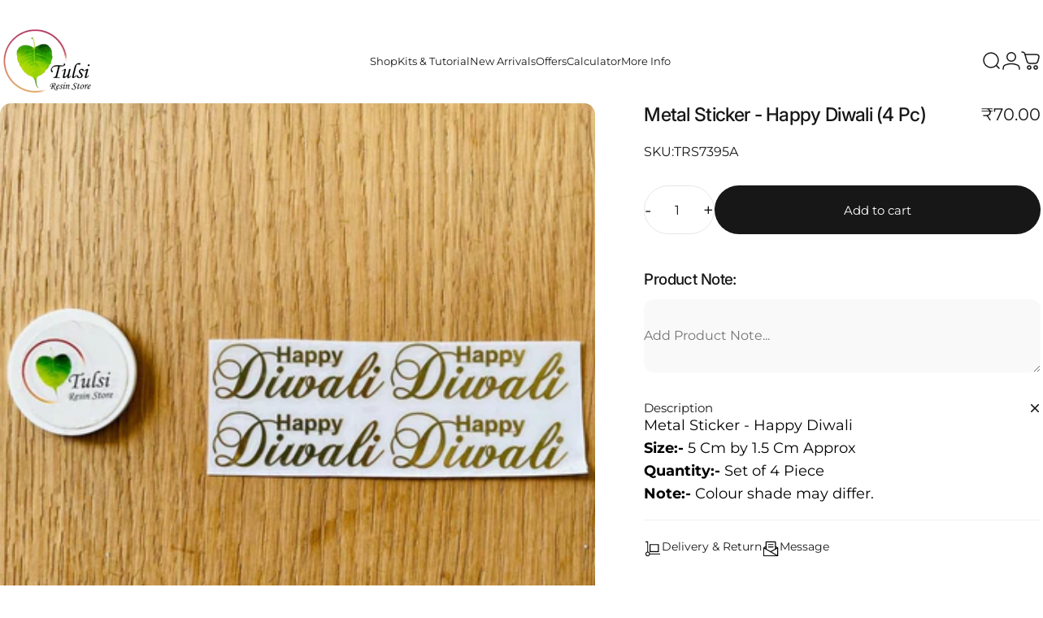

--- FILE ---
content_type: text/html; charset=utf-8
request_url: https://tulsiresin.com/products/metal-sticker-happy-diwali-4-pc
body_size: 65749
content:
<!doctype html>
<html class="no-js" lang="en" dir="ltr">
<head>
  <meta charset="utf-8">
  <meta http-equiv="X-UA-Compatible" content="IE=edge,chrome=1">
  <meta name="viewport" content="width=device-width,initial-scale=1">
  <meta name="theme-color" content="#171717">
  <link rel="canonical" href="https://tulsiresin.com/products/metal-sticker-happy-diwali-4-pc">
  <link rel="preconnect" href="https://cdn.shopify.com" crossorigin>
  <link rel="preconnect" href="https://fonts.shopifycdn.com" crossorigin>
  
  <link rel="dns-prefetch" href="https://ajax.googleapis.com">
  <link rel="dns-prefetch" href="https://maps.googleapis.com">
  <link rel="dns-prefetch" href="https://maps.gstatic.com">
  
<!-- Clarity Code Start -->
<script type="text/javascript">
  (function(c,l,a,r,i,t,y){
      c[a]=c[a]||function(){(c[a].q=c[a].q||[]).push(arguments)};
      t=l.createElement(r);t.async=1;t.src="https://www.clarity.ms/tag/"+i;
      y=l.getElementsByTagName(r)[0];y.parentNode.insertBefore(t,y);
  })(window, document, "clarity", "script", "aiu85vzl7f");
</script>
<!-- Clarity Code End --><link rel="shortcut icon" href="//tulsiresin.com/cdn/shop/files/6o2rnxfz.png?crop=center&height=32&v=1731401387&width=32" type="image/png" /><title>Metal Sticker - Happy Diwali (4 Pc) &ndash; Tulsi Resin Store</title><meta name="description" content="Metal Sticker - Happy Diwali Size:- 5 Cm by 1.5 Cm ApproxQuantity:- Set of 4 Piece Note:- Colour shade may differ."><meta property="og:site_name" content="Tulsi Resin Store">
<meta property="og:url" content="https://tulsiresin.com/products/metal-sticker-happy-diwali-4-pc">
<meta property="og:title" content="Metal Sticker - Happy Diwali (4 Pc)">
<meta property="og:type" content="product">
<meta property="og:description" content="Metal Sticker - Happy Diwali Size:- 5 Cm by 1.5 Cm ApproxQuantity:- Set of 4 Piece Note:- Colour shade may differ."><meta property="og:image" content="http://tulsiresin.com/cdn/shop/files/photo_2023-09-19_18-01-55.jpg?v=1695193252">
  <meta property="og:image:secure_url" content="https://tulsiresin.com/cdn/shop/files/photo_2023-09-19_18-01-55.jpg?v=1695193252">
  <meta property="og:image:width" content="1120">
  <meta property="og:image:height" content="1120"><meta name="twitter:site" content="@">
<meta name="twitter:card" content="summary_large_image">
<meta name="twitter:title" content="Metal Sticker - Happy Diwali (4 Pc)">
<meta name="twitter:description" content="Metal Sticker - Happy Diwali Size:- 5 Cm by 1.5 Cm ApproxQuantity:- Set of 4 Piece Note:- Colour shade may differ.">
<style>@font-face {
  font-family: Inter;
  font-weight: 500;
  font-style: normal;
  font-display: swap;
  src: url("//tulsiresin.com/cdn/fonts/inter/inter_n5.d7101d5e168594dd06f56f290dd759fba5431d97.woff2") format("woff2"),
       url("//tulsiresin.com/cdn/fonts/inter/inter_n5.5332a76bbd27da00474c136abb1ca3cbbf259068.woff") format("woff");
}
@font-face {
  font-family: Inter;
  font-weight: 500;
  font-style: normal;
  font-display: swap;
  src: url("//tulsiresin.com/cdn/fonts/inter/inter_n5.d7101d5e168594dd06f56f290dd759fba5431d97.woff2") format("woff2"),
       url("//tulsiresin.com/cdn/fonts/inter/inter_n5.5332a76bbd27da00474c136abb1ca3cbbf259068.woff") format("woff");
}
@font-face {
  font-family: Inter;
  font-weight: 700;
  font-style: normal;
  font-display: swap;
  src: url("//tulsiresin.com/cdn/fonts/inter/inter_n7.02711e6b374660cfc7915d1afc1c204e633421e4.woff2") format("woff2"),
       url("//tulsiresin.com/cdn/fonts/inter/inter_n7.6dab87426f6b8813070abd79972ceaf2f8d3b012.woff") format("woff");
}
@font-face {
  font-family: Montserrat;
  font-weight: 400;
  font-style: normal;
  font-display: swap;
  src: url("//tulsiresin.com/cdn/fonts/montserrat/montserrat_n4.81949fa0ac9fd2021e16436151e8eaa539321637.woff2") format("woff2"),
       url("//tulsiresin.com/cdn/fonts/montserrat/montserrat_n4.a6c632ca7b62da89c3594789ba828388aac693fe.woff") format("woff");
}
@font-face {
  font-family: Montserrat;
  font-weight: 700;
  font-style: normal;
  font-display: swap;
  src: url("//tulsiresin.com/cdn/fonts/montserrat/montserrat_n7.3c434e22befd5c18a6b4afadb1e3d77c128c7939.woff2") format("woff2"),
       url("//tulsiresin.com/cdn/fonts/montserrat/montserrat_n7.5d9fa6e2cae713c8fb539a9876489d86207fe957.woff") format("woff");
}
@font-face {
  font-family: Montserrat;
  font-weight: 400;
  font-style: italic;
  font-display: swap;
  src: url("//tulsiresin.com/cdn/fonts/montserrat/montserrat_i4.5a4ea298b4789e064f62a29aafc18d41f09ae59b.woff2") format("woff2"),
       url("//tulsiresin.com/cdn/fonts/montserrat/montserrat_i4.072b5869c5e0ed5b9d2021e4c2af132e16681ad2.woff") format("woff");
}
@font-face {
  font-family: Montserrat;
  font-weight: 700;
  font-style: italic;
  font-display: swap;
  src: url("//tulsiresin.com/cdn/fonts/montserrat/montserrat_i7.a0d4a463df4f146567d871890ffb3c80408e7732.woff2") format("woff2"),
       url("//tulsiresin.com/cdn/fonts/montserrat/montserrat_i7.f6ec9f2a0681acc6f8152c40921d2a4d2e1a2c78.woff") format("woff");
}
:root {
    /*! General */
    --color-base-text: 23 23 23;
    --color-base-highlight: 22 123 38;
    --color-base-background: 255 255 255;
    --color-base-button: 23 23 23;
    --color-base-button-gradient: #171717;
    --color-base-button-text: 255 255 255;
    --color-keyboard-focus: 11 97 205;
    --color-shadow: 168 232 226;
    --color-price: 23 23 23;
    --color-sale-price: 225 29 72;
    --color-sale-tag: 225 29 72;
    --color-sale-tag-text: 255 255 255;
    --color-rating: 245 158 11;
    --color-placeholder: 250 250 250;
    --color-success-text: 77 124 15;
    --color-success-background: 247 254 231;
    --color-error-text: 190 18 60;
    --color-error-background: 255 241 242;
    --color-info-text: 180 83 9;
    --color-info-background: 255 251 235;
    
    /*! Menu and drawers */
    --color-drawer-text: 23 23 23;
    --color-drawer-background: 255 255 255;
    --color-drawer-button-background: 23 23 23;
    --color-drawer-button-gradient: #171717;
    --color-drawer-button-text: 255 255 255;
    --color-drawer-overlay: 23 23 23;

    /*! Product card */
    --card-radius: var(--rounded-card);
    --card-border-width: 0.0rem;
    --card-border-opacity: 0.0;
    --card-shadow-opacity: 0.1;
    --card-shadow-horizontal-offset: 0.0rem;
    --card-shadow-vertical-offset: 0.0rem;

    /*! Buttons */
    --buttons-radius: var(--rounded-button);
    --buttons-border-width: 2px;
    --buttons-border-opacity: 1.0;
    --buttons-shadow-opacity: 0.0;
    --buttons-shadow-horizontal-offset: 0px;
    --buttons-shadow-vertical-offset: 0px;

    /*! Inputs */
    --inputs-radius: var(--rounded-input);
    --inputs-border-width: 0px;
    --inputs-border-opacity: 0.65;

    /*! Spacing */
    --sp-0d5: 0.125rem;
    --sp-1: 0.25rem;
    --sp-1d5: 0.375rem;
    --sp-2: 0.5rem;
    --sp-2d5: 0.625rem;
    --sp-3: 0.75rem;
    --sp-3d5: 0.875rem;
    --sp-4: 1rem;
    --sp-4d5: 1.125rem;
    --sp-5: 1.25rem;
    --sp-5d5: 1.375rem;
    --sp-6: 1.5rem;
    --sp-6d5: 1.625rem;
    --sp-7: 1.75rem;
    --sp-7d5: 1.875rem;
    --sp-8: 2rem;
    --sp-8d5: 2.125rem;
    --sp-9: 2.25rem;
    --sp-9d5: 2.375rem;
    --sp-10: 2.5rem;
    --sp-10d5: 2.625rem;
    --sp-11: 2.75rem;
    --sp-12: 3rem;
    --sp-13: 3.25rem;
    --sp-14: 3.5rem;
    --sp-15: 3.875rem;
    --sp-16: 4rem;
    --sp-18: 4.5rem;
    --sp-20: 5rem;
    --sp-23: 5.625rem;
    --sp-24: 6rem;
    --sp-28: 7rem;
    --sp-32: 8rem;
    --sp-36: 9rem;
    --sp-40: 10rem;
    --sp-44: 11rem;
    --sp-48: 12rem;
    --sp-52: 13rem;
    --sp-56: 14rem;
    --sp-60: 15rem;
    --sp-64: 16rem;
    --sp-68: 17rem;
    --sp-72: 18rem;
    --sp-80: 20rem;
    --sp-96: 24rem;
    --sp-100: 32rem;

    /*! Font family */
    --font-heading-family: Inter, sans-serif;
    --font-heading-style: normal;
    --font-heading-weight: 500;
    --font-heading-line-height: 1;
    --font-heading-letter-spacing: -0.03em;
    

    --font-body-family: Montserrat, sans-serif;
    --font-body-style: normal;
    --font-body-weight: 400;
    --font-body-line-height: 1.2;
    --font-body-letter-spacing: 0.0em;

    --font-navigation-family: var(--font-body-family);
    --font-navigation-size: clamp(0.875rem, 0.748rem + 0.3174vw, 1.125rem);
    

    --font-button-family: var(--font-body-family);
    --font-button-size: clamp(0.875rem, 0.8115rem + 0.1587vw, 1.0rem);
    

    --font-product-family: var(--font-body-family);
    --font-product-size: clamp(1.0rem, 0.873rem + 0.3175vw, 1.25rem);
    

    /*! Font size */
    --text-3xs: 0.625rem;
    --text-2xs: 0.6875rem;
    --text-xs: 0.75rem;
    --text-2sm: 0.8125rem;
    --text-sm: 0.875rem;
    --text-base: 1.0rem;
    --text-lg: 1.125rem;
    --text-xl: 1.25rem;
    --text-2xl: 1.5rem;
    --text-3xl: 1.875rem;
    --text-4xl: 2.25rem;
    --text-5xl: 3.0rem;
    --text-6xl: 3.75rem;
    --text-7xl: 4.5rem;
    --text-8xl: 6.0rem;

    /*! Layout */
    --page-width: 1900px;
    --gap-padding: clamp(var(--sp-5), 2.526vw, var(--sp-12));
    --grid-gap: clamp(40px, 20vw, 60px);
    --page-padding: var(--sp-5);
    --page-container: min(calc(100vw - var(--scrollbar-width, 0px) - var(--page-padding) * 2), var(--page-width));
    --rounded-button: 3.75rem;
    --rounded-input: 0.75rem;
    --rounded-card: clamp(var(--sp-2d5), 1.053vw, var(--sp-5));
    --rounded-block: clamp(var(--sp-2d5), 1.053vw, var(--sp-5));

    /*! Other */
    --icon-weight: 1.5px;
  }

  @media screen and (min-width: 1024px) {
    :root {
      --page-padding: var(--sp-9);
    }
  }

  @media screen and (min-width: 1280px) {
    :root {
      --gap-padding: var(--sp-12);
      --page-padding: var(--sp-12);
      --page-container: min(calc(100vw - var(--scrollbar-width, 0px) - var(--page-padding) * 2), max(var(--page-width), 1280px));
    }
  }

  @media screen and (min-width: 1536px) {
    :root {
      --page-padding: max(var(--sp-12), 50vw - var(--scrollbar-width, 0px)/2 - var(--page-width)/2);
    }
  }
</style>
  <link rel="preload" as="font" href="//tulsiresin.com/cdn/fonts/montserrat/montserrat_n4.81949fa0ac9fd2021e16436151e8eaa539321637.woff2" type="font/woff2" crossorigin>
  

  <link rel="preload" as="font" href="//tulsiresin.com/cdn/fonts/inter/inter_n5.d7101d5e168594dd06f56f290dd759fba5431d97.woff2" type="font/woff2" crossorigin>
  
<link href="//tulsiresin.com/cdn/shop/t/29/assets/theme.css?v=51412170532716526091760346155" rel="stylesheet" type="text/css" media="all" /><link rel="stylesheet" href="//tulsiresin.com/cdn/shop/t/29/assets/apps.css?v=155754260707641237201738834760" media="print" fetchpriority="low" onload="this.media='all'">
  <link rel="stylesheet" href="//tulsiresin.com/cdn/shop/t/29/assets/textfont.css?v=121517472779208110191738834760">

  <script>window.performance && window.performance.mark && window.performance.mark('shopify.content_for_header.start');</script><meta name="google-site-verification" content="4PLBQJ_yLsXgu3Cbny91QXmT0zIv93gqfhBB2H_fuQU">
<meta id="shopify-digital-wallet" name="shopify-digital-wallet" content="/57651069108/digital_wallets/dialog">
<link rel="alternate" hreflang="x-default" href="https://tulsiresin.com/products/metal-sticker-happy-diwali-4-pc">
<link rel="alternate" hreflang="en-US" href="https://tulsiresin.com/en-us/products/metal-sticker-happy-diwali-4-pc">
<link rel="alternate" hreflang="en-AE" href="https://tulsiresin.com/en-ae/products/metal-sticker-happy-diwali-4-pc">
<link rel="alternate" hreflang="ar-AE" href="https://tulsiresin.com/ar-ae/products/metal-sticker-happy-diwali-4-pc">
<link rel="alternate" hreflang="en-QA" href="https://tulsiresin.com/en-qa/products/metal-sticker-happy-diwali-4-pc">
<link rel="alternate" hreflang="en-SA" href="https://tulsiresin.com/en-sa/products/metal-sticker-happy-diwali-4-pc">
<link rel="alternate" type="application/json+oembed" href="https://tulsiresin.com/products/metal-sticker-happy-diwali-4-pc.oembed">
<script async="async" src="/checkouts/internal/preloads.js?locale=en-IN"></script>
<script id="shopify-features" type="application/json">{"accessToken":"2957c2f60b39fed935ddd4876e35ac82","betas":["rich-media-storefront-analytics"],"domain":"tulsiresin.com","predictiveSearch":true,"shopId":57651069108,"locale":"en"}</script>
<script>var Shopify = Shopify || {};
Shopify.shop = "tulsiresin.myshopify.com";
Shopify.locale = "en";
Shopify.currency = {"active":"INR","rate":"1.0"};
Shopify.country = "IN";
Shopify.theme = {"name":"Concept Final  X MagicRz","id":148282638587,"schema_name":"Concept","schema_version":"2.1.1","theme_store_id":2412,"role":"main"};
Shopify.theme.handle = "null";
Shopify.theme.style = {"id":null,"handle":null};
Shopify.cdnHost = "tulsiresin.com/cdn";
Shopify.routes = Shopify.routes || {};
Shopify.routes.root = "/";</script>
<script type="module">!function(o){(o.Shopify=o.Shopify||{}).modules=!0}(window);</script>
<script>!function(o){function n(){var o=[];function n(){o.push(Array.prototype.slice.apply(arguments))}return n.q=o,n}var t=o.Shopify=o.Shopify||{};t.loadFeatures=n(),t.autoloadFeatures=n()}(window);</script>
<script id="shop-js-analytics" type="application/json">{"pageType":"product"}</script>
<script defer="defer" async type="module" src="//tulsiresin.com/cdn/shopifycloud/shop-js/modules/v2/client.init-shop-cart-sync_Bc8-qrdt.en.esm.js"></script>
<script defer="defer" async type="module" src="//tulsiresin.com/cdn/shopifycloud/shop-js/modules/v2/chunk.common_CmNk3qlo.esm.js"></script>
<script type="module">
  await import("//tulsiresin.com/cdn/shopifycloud/shop-js/modules/v2/client.init-shop-cart-sync_Bc8-qrdt.en.esm.js");
await import("//tulsiresin.com/cdn/shopifycloud/shop-js/modules/v2/chunk.common_CmNk3qlo.esm.js");

  window.Shopify.SignInWithShop?.initShopCartSync?.({"fedCMEnabled":true,"windoidEnabled":true});

</script>
<script>(function() {
  var isLoaded = false;
  function asyncLoad() {
    if (isLoaded) return;
    isLoaded = true;
    var urls = ["https:\/\/branding-resources.s3.ap-south-1.amazonaws.com\/default\/bot\/shopify\/botscript-app-v2.js?bot_key=e2621f3165b8465f\u0026server=https:\/\/app.engati.com\u0026branding_key=default\u0026shop=tulsiresin.myshopify.com","https:\/\/sr-cdn.shiprocket.in\/sr-promise\/static\/uc.js?channel_id=4\u0026sr_company_id=713947\u0026shop=tulsiresin.myshopify.com","\/\/cdn.shopify.com\/proxy\/85822b0d5bbfdf3a66d80568ea3c5a5f7e5c2d3dbe7cda42ca793b06cdeded1a\/api.goaffpro.com\/loader.js?shop=tulsiresin.myshopify.com\u0026sp-cache-control=cHVibGljLCBtYXgtYWdlPTkwMA"];
    for (var i = 0; i < urls.length; i++) {
      var s = document.createElement('script');
      s.type = 'text/javascript';
      s.async = true;
      s.src = urls[i];
      var x = document.getElementsByTagName('script')[0];
      x.parentNode.insertBefore(s, x);
    }
  };
  if(window.attachEvent) {
    window.attachEvent('onload', asyncLoad);
  } else {
    window.addEventListener('load', asyncLoad, false);
  }
})();</script>
<script id="__st">var __st={"a":57651069108,"offset":19800,"reqid":"5830b559-e18a-4fe7-8b41-bd786e8fddac-1762403372","pageurl":"tulsiresin.com\/products\/metal-sticker-happy-diwali-4-pc","u":"f61c22910746","p":"product","rtyp":"product","rid":8170203283707};</script>
<script>window.ShopifyPaypalV4VisibilityTracking = true;</script>
<script id="captcha-bootstrap">!function(){'use strict';const t='contact',e='account',n='new_comment',o=[[t,t],['blogs',n],['comments',n],[t,'customer']],c=[[e,'customer_login'],[e,'guest_login'],[e,'recover_customer_password'],[e,'create_customer']],r=t=>t.map((([t,e])=>`form[action*='/${t}']:not([data-nocaptcha='true']) input[name='form_type'][value='${e}']`)).join(','),a=t=>()=>t?[...document.querySelectorAll(t)].map((t=>t.form)):[];function s(){const t=[...o],e=r(t);return a(e)}const i='password',u='form_key',d=['recaptcha-v3-token','g-recaptcha-response','h-captcha-response',i],f=()=>{try{return window.sessionStorage}catch{return}},m='__shopify_v',_=t=>t.elements[u];function p(t,e,n=!1){try{const o=window.sessionStorage,c=JSON.parse(o.getItem(e)),{data:r}=function(t){const{data:e,action:n}=t;return t[m]||n?{data:e,action:n}:{data:t,action:n}}(c);for(const[e,n]of Object.entries(r))t.elements[e]&&(t.elements[e].value=n);n&&o.removeItem(e)}catch(o){console.error('form repopulation failed',{error:o})}}const l='form_type',E='cptcha';function T(t){t.dataset[E]=!0}const w=window,h=w.document,L='Shopify',v='ce_forms',y='captcha';let A=!1;((t,e)=>{const n=(g='f06e6c50-85a8-45c8-87d0-21a2b65856fe',I='https://cdn.shopify.com/shopifycloud/storefront-forms-hcaptcha/ce_storefront_forms_captcha_hcaptcha.v1.5.2.iife.js',D={infoText:'Protected by hCaptcha',privacyText:'Privacy',termsText:'Terms'},(t,e,n)=>{const o=w[L][v],c=o.bindForm;if(c)return c(t,g,e,D).then(n);var r;o.q.push([[t,g,e,D],n]),r=I,A||(h.body.append(Object.assign(h.createElement('script'),{id:'captcha-provider',async:!0,src:r})),A=!0)});var g,I,D;w[L]=w[L]||{},w[L][v]=w[L][v]||{},w[L][v].q=[],w[L][y]=w[L][y]||{},w[L][y].protect=function(t,e){n(t,void 0,e),T(t)},Object.freeze(w[L][y]),function(t,e,n,w,h,L){const[v,y,A,g]=function(t,e,n){const i=e?o:[],u=t?c:[],d=[...i,...u],f=r(d),m=r(i),_=r(d.filter((([t,e])=>n.includes(e))));return[a(f),a(m),a(_),s()]}(w,h,L),I=t=>{const e=t.target;return e instanceof HTMLFormElement?e:e&&e.form},D=t=>v().includes(t);t.addEventListener('submit',(t=>{const e=I(t);if(!e)return;const n=D(e)&&!e.dataset.hcaptchaBound&&!e.dataset.recaptchaBound,o=_(e),c=g().includes(e)&&(!o||!o.value);(n||c)&&t.preventDefault(),c&&!n&&(function(t){try{if(!f())return;!function(t){const e=f();if(!e)return;const n=_(t);if(!n)return;const o=n.value;o&&e.removeItem(o)}(t);const e=Array.from(Array(32),(()=>Math.random().toString(36)[2])).join('');!function(t,e){_(t)||t.append(Object.assign(document.createElement('input'),{type:'hidden',name:u})),t.elements[u].value=e}(t,e),function(t,e){const n=f();if(!n)return;const o=[...t.querySelectorAll(`input[type='${i}']`)].map((({name:t})=>t)),c=[...d,...o],r={};for(const[a,s]of new FormData(t).entries())c.includes(a)||(r[a]=s);n.setItem(e,JSON.stringify({[m]:1,action:t.action,data:r}))}(t,e)}catch(e){console.error('failed to persist form',e)}}(e),e.submit())}));const S=(t,e)=>{t&&!t.dataset[E]&&(n(t,e.some((e=>e===t))),T(t))};for(const o of['focusin','change'])t.addEventListener(o,(t=>{const e=I(t);D(e)&&S(e,y())}));const B=e.get('form_key'),M=e.get(l),P=B&&M;t.addEventListener('DOMContentLoaded',(()=>{const t=y();if(P)for(const e of t)e.elements[l].value===M&&p(e,B);[...new Set([...A(),...v().filter((t=>'true'===t.dataset.shopifyCaptcha))])].forEach((e=>S(e,t)))}))}(h,new URLSearchParams(w.location.search),n,t,e,['guest_login'])})(!0,!0)}();</script>
<script integrity="sha256-52AcMU7V7pcBOXWImdc/TAGTFKeNjmkeM1Pvks/DTgc=" data-source-attribution="shopify.loadfeatures" defer="defer" src="//tulsiresin.com/cdn/shopifycloud/storefront/assets/storefront/load_feature-81c60534.js" crossorigin="anonymous"></script>
<script data-source-attribution="shopify.dynamic_checkout.dynamic.init">var Shopify=Shopify||{};Shopify.PaymentButton=Shopify.PaymentButton||{isStorefrontPortableWallets:!0,init:function(){window.Shopify.PaymentButton.init=function(){};var t=document.createElement("script");t.src="https://tulsiresin.com/cdn/shopifycloud/portable-wallets/latest/portable-wallets.en.js",t.type="module",document.head.appendChild(t)}};
</script>
<script data-source-attribution="shopify.dynamic_checkout.buyer_consent">
  function portableWalletsHideBuyerConsent(e){var t=document.getElementById("shopify-buyer-consent"),n=document.getElementById("shopify-subscription-policy-button");t&&n&&(t.classList.add("hidden"),t.setAttribute("aria-hidden","true"),n.removeEventListener("click",e))}function portableWalletsShowBuyerConsent(e){var t=document.getElementById("shopify-buyer-consent"),n=document.getElementById("shopify-subscription-policy-button");t&&n&&(t.classList.remove("hidden"),t.removeAttribute("aria-hidden"),n.addEventListener("click",e))}window.Shopify?.PaymentButton&&(window.Shopify.PaymentButton.hideBuyerConsent=portableWalletsHideBuyerConsent,window.Shopify.PaymentButton.showBuyerConsent=portableWalletsShowBuyerConsent);
</script>
<script data-source-attribution="shopify.dynamic_checkout.cart.bootstrap">document.addEventListener("DOMContentLoaded",(function(){function t(){return document.querySelector("shopify-accelerated-checkout-cart, shopify-accelerated-checkout")}if(t())Shopify.PaymentButton.init();else{new MutationObserver((function(e,n){t()&&(Shopify.PaymentButton.init(),n.disconnect())})).observe(document.body,{childList:!0,subtree:!0})}}));
</script>

<script>window.performance && window.performance.mark && window.performance.mark('shopify.content_for_header.end');</script>

  <script src="//tulsiresin.com/cdn/shop/t/29/assets/vendor.js?v=169599425471746764341738834760" defer="defer"></script>
  <script src="//tulsiresin.com/cdn/shop/t/29/assets/theme.js?v=30821045269659297131756469943" defer="defer"></script><script>
  document.documentElement.classList.replace('no-js', 'js');

  window.theme = window.theme || {};
  theme.routes = {
    shop_url: 'https://tulsiresin.com',
    root_url: '/',
    cart_url: '/cart',
    cart_add_url: '/cart/add',
    cart_change_url: '/cart/change',
    cart_update_url: '/cart/update',
    search_url: '/search',
    predictive_search_url: '/search/suggest',
  };

  theme.variantStrings = {
    preOrder: "Pre-order",
    addToCart: "Add to cart",
    soldOut: "Sold Out",
    unavailable: "Unavailable",
    addToBundle: "Add to bundle",
    backInStock: "Notify me when it’s available",
  };

  theme.shippingCalculatorStrings = {
    error: "One or more errors occurred while retrieving the shipping rates:",
    notFound: "Sorry, we do not ship to your address.",
    oneResult: "There is one shipping rate for your address:",
    multipleResults: "There are multiple shipping rates for your address:",
  };

  theme.recipientFormStrings = {
    expanded: "Gift card recipient form expanded",
    collapsed: "Gift card recipient form collapsed",
  };

  theme.quickOrderListStrings = {
    itemsAdded: "[quantity] items added",
    itemAdded: "[quantity] item added",
    itemsRemoved: "[quantity] items removed",
    itemRemoved: "[quantity] item removed",
    viewCart: "View cart",
    each: "[money]\/ea",
    minError: "This item has a minimum of [min]",
    maxError: "This item has a maximum of [max]",
    stepError: "You can only add this item in increments of [step]",
  };

  theme.dateStrings = {
    d: "d",
    day: "Day",
    days: "Days",
    h: "h",
    hour: "Hour",
    hours: "Hours",
    m: "m",
    minute: "Min",
    minutes: "Mins",
    s: "s",
    second: "Sec",
    seconds: "Secs",
  };

  theme.strings = {
    recentlyViewedEmpty: "Your recently viewed is empty.",
    close: "Close",
    next: "Next",
    previous: "Previous",
    qrImageAlt: "QR code — scan to redeem gift card"
  };
  theme.settings = {
    moneyFormat: "\u003cspan class='money'\u003e₹{{amount}}\u003c\/span\u003e",
    moneyWithCurrencyFormat: "\u003cspan class='money'\u003e₹{{amount}} INR\u003c\/span\u003e",
    currencyCodeEnabled: false,
    cartType: "drawer",
    isCartTemplate: false,
    pswpModule: "\/\/tulsiresin.com\/cdn\/shop\/t\/29\/assets\/photoswipe.min.js?v=41760041872977459911738834760",
    themeName: 'Concept',
    themeVersion: '2.1.1',
    agencyId: ''
  };// We save the product ID in local storage to be eventually used for recently viewed section
    try {
      const recentlyViewedProducts = new Set(JSON.parse(window.localStorage.getItem(`${theme.settings.themeName}:recently-viewed`) || '[]'));

      recentlyViewedProducts.delete(8170203283707); // Delete first to re-move the product
      recentlyViewedProducts.add(8170203283707);

      window.localStorage.setItem(`${theme.settings.themeName}:recently-viewed`, JSON.stringify(Array.from(recentlyViewedProducts.values()).reverse()));
    } catch (e) {
      // Safari in private mode does not allow setting item, we silently fail
    }</script>
<script src="//tulsiresin.com/cdn/shop/t/29/assets/custom.js?v=102947463822166734821754056149" defer="defer"></script>

<!-- BEGIN app block: shopify://apps/judge-me-reviews/blocks/judgeme_core/61ccd3b1-a9f2-4160-9fe9-4fec8413e5d8 --><!-- Start of Judge.me Core -->




<link rel="dns-prefetch" href="https://cdnwidget.judge.me">
<link rel="dns-prefetch" href="https://cdn.judge.me">
<link rel="dns-prefetch" href="https://cdn1.judge.me">
<link rel="dns-prefetch" href="https://api.judge.me">

<script data-cfasync='false' class='jdgm-settings-script'>window.jdgmSettings={"pagination":5,"disable_web_reviews":false,"badge_no_review_text":"No reviews","badge_n_reviews_text":"{{ n }} review/reviews","badge_star_color":"#E3D30C","hide_badge_preview_if_no_reviews":true,"badge_hide_text":false,"enforce_center_preview_badge":false,"widget_title":"Customer Reviews","widget_open_form_text":"Write a review","widget_close_form_text":"Cancel review","widget_refresh_page_text":"Refresh page","widget_summary_text":"Based on {{ number_of_reviews }} review/reviews","widget_no_review_text":"Be the first to write a review","widget_name_field_text":"Name","widget_verified_name_field_text":"Verified Name (public)","widget_name_placeholder_text":"Enter your name (public)","widget_required_field_error_text":"This field is required.","widget_email_field_text":"Email","widget_verified_email_field_text":"Verified Email (private, can not be edited)","widget_email_placeholder_text":"Enter your email (private)","widget_email_field_error_text":"Please enter a valid email address.","widget_rating_field_text":"Rating","widget_review_title_field_text":"Review Title","widget_review_title_placeholder_text":"Give your review a title","widget_review_body_field_text":"Review","widget_review_body_placeholder_text":"Write your comments here","widget_pictures_field_text":"Picture/Video (optional)","widget_submit_review_text":"Submit Review","widget_submit_verified_review_text":"Submit Verified Review","widget_submit_success_msg_with_auto_publish":"Thank you! Please refresh the page in a few moments to see your review. You can remove or edit your review by logging into \u003ca href='https://judge.me/login' target='_blank' rel='nofollow noopener'\u003eJudge.me\u003c/a\u003e","widget_submit_success_msg_no_auto_publish":"Thank you! Your review will be published as soon as it is approved by the shop admin. You can remove or edit your review by logging into \u003ca href='https://judge.me/login' target='_blank' rel='nofollow noopener'\u003eJudge.me\u003c/a\u003e","widget_show_default_reviews_out_of_total_text":"Showing {{ n_reviews_shown }} out of {{ n_reviews }} reviews.","widget_show_all_link_text":"Show all","widget_show_less_link_text":"Show less","widget_author_said_text":"{{ reviewer_name }} said:","widget_days_text":"{{ n }} days ago","widget_weeks_text":"{{ n }} week/weeks ago","widget_months_text":"{{ n }} month/months ago","widget_years_text":"{{ n }} year/years ago","widget_yesterday_text":"Yesterday","widget_today_text":"Today","widget_replied_text":"\u003e\u003e {{ shop_name }} replied:","widget_read_more_text":"Read more","widget_rating_filter_see_all_text":"See all reviews","widget_sorting_most_recent_text":"Most Recent","widget_sorting_highest_rating_text":"Highest Rating","widget_sorting_lowest_rating_text":"Lowest Rating","widget_sorting_with_pictures_text":"Only Pictures","widget_sorting_most_helpful_text":"Most Helpful","widget_open_question_form_text":"Ask a question","widget_reviews_subtab_text":"Reviews","widget_questions_subtab_text":"Questions","widget_question_label_text":"Question","widget_answer_label_text":"Answer","widget_question_placeholder_text":"Write your question here","widget_submit_question_text":"Submit Question","widget_question_submit_success_text":"Thank you for your question! We will notify you once it gets answered.","widget_star_color":"#E3D30C","verified_badge_text":"Verified","verified_badge_placement":"left-of-reviewer-name","widget_hide_border":false,"widget_social_share":false,"all_reviews_include_out_of_store_products":true,"all_reviews_out_of_store_text":"(out of store)","all_reviews_product_name_prefix_text":"about","enable_review_pictures":true,"enable_question_anwser":false,"review_date_format":"dd/mm/yyyy","widget_product_reviews_subtab_text":"Product Reviews","widget_shop_reviews_subtab_text":"Shop Reviews","widget_write_a_store_review_text":"Write a Store Review","widget_other_languages_heading":"Reviews in Other Languages","widget_sorting_pictures_first_text":"Pictures First","floating_tab_button_name":"★ Reviews","floating_tab_title":"Let customers speak for us","floating_tab_url":"","floating_tab_url_enabled":false,"all_reviews_text_badge_text":"Customers rate us {{ shop.metafields.judgeme.all_reviews_rating | round: 1 }}/5 based on {{ shop.metafields.judgeme.all_reviews_count }} reviews.","all_reviews_text_badge_text_branded_style":"{{ shop.metafields.judgeme.all_reviews_rating | round: 1 }} out of 5 stars based on {{ shop.metafields.judgeme.all_reviews_count }} reviews","all_reviews_text_badge_url":"","all_reviews_text_style":"branded","featured_carousel_show_header":false,"featured_carousel_title":"Let customers speak for us","featured_carousel_count_text":"from {{ n }} reviews","featured_carousel_url":"","featured_carousel_arrows_on_the_sides":true,"featured_carousel_height":280,"verified_count_badge_style":"branded","verified_count_badge_url":"","widget_star_use_custom_color":true,"picture_reminder_submit_button":"Upload Pictures","widget_sorting_videos_first_text":"Videos First","widget_review_pending_text":"Pending","remove_microdata_snippet":true,"preview_badge_no_question_text":"No questions","preview_badge_n_question_text":"{{ number_of_questions }} question/questions","widget_search_bar_placeholder":"Search reviews","widget_sorting_verified_only_text":"Verified only","featured_carousel_show_title":false,"featured_carousel_show_product":true,"featured_carousel_verified_badge_enable":true,"featured_carousel_more_reviews_button_text":"Read more reviews","featured_carousel_view_product_button_text":"View product","all_reviews_page_load_more_text":"Load More Reviews","widget_public_name_text":"displayed publicly like","default_reviewer_name_has_non_latin":true,"widget_reviewer_anonymous":"Anonymous","medals_widget_title":"Judge.me Review Medals","widget_invalid_yt_video_url_error_text":"Not a YouTube video URL","widget_max_length_field_error_text":"Please enter no more than {0} characters.","widget_verified_by_shop_text":"Verified by Shop","widget_load_with_code_splitting":true,"widget_ugc_title":"Made by us, Shared by you","widget_ugc_subtitle":"Tag us to see your picture featured in our page","widget_ugc_primary_button_text":"Buy Now","widget_ugc_secondary_button_text":"Load More","widget_ugc_reviews_button_text":"View Reviews","widget_primary_color":"#000000","widget_summary_average_rating_text":"{{ average_rating }} out of 5","widget_media_grid_title":"Customer photos \u0026 videos","widget_media_grid_see_more_text":"See more","widget_show_product_medals":false,"widget_verified_by_judgeme_text":"Verified by Judge.me","widget_verified_by_judgeme_text_in_store_medals":"Verified by Judge.me","widget_media_field_exceed_quantity_message":"Sorry, we can only accept {{ max_media }} for one review.","widget_media_field_exceed_limit_message":"{{ file_name }} is too large, please select a {{ media_type }} less than {{ size_limit }}MB.","widget_review_submitted_text":"Review Submitted!","widget_question_submitted_text":"Question Submitted!","widget_close_form_text_question":"Cancel","widget_write_your_answer_here_text":"Write your answer here","widget_enabled_branded_link":true,"widget_show_collected_by_judgeme":false,"widget_collected_by_judgeme_text":"collected by Judge.me","widget_load_more_text":"Load More","widget_full_review_text":"Full Review","widget_read_more_reviews_text":"Read More Reviews","widget_read_questions_text":"Read Questions","widget_questions_and_answers_text":"Questions \u0026 Answers","widget_verified_by_text":"Verified by","widget_number_of_reviews_text":"{{ number_of_reviews }} reviews","widget_back_button_text":"Back","widget_next_button_text":"Next","widget_custom_forms_filter_button":"Filters","how_reviews_are_collected":"How reviews are collected?","widget_gdpr_statement":"How we use your data: We’ll only contact you about the review you left, and only if necessary. By submitting your review, you agree to Judge.me’s \u003ca href='https://judge.me/terms' target='_blank' rel='nofollow noopener'\u003eterms\u003c/a\u003e, \u003ca href='https://judge.me/privacy' target='_blank' rel='nofollow noopener'\u003eprivacy\u003c/a\u003e and \u003ca href='https://judge.me/content-policy' target='_blank' rel='nofollow noopener'\u003econtent\u003c/a\u003e policies.","review_snippet_widget_round_border_style":true,"review_snippet_widget_card_color":"#FFFFFF","review_snippet_widget_slider_arrows_background_color":"#FFFFFF","review_snippet_widget_slider_arrows_color":"#000000","review_snippet_widget_star_color":"#339999","platform":"shopify","branding_url":"https://app.judge.me/reviews/stores/tulsiresin.com","branding_text":"Powered by Judge.me","locale":"en","reply_name":"Tulsi Resin Store","widget_version":"3.0","footer":true,"autopublish":true,"review_dates":true,"enable_custom_form":false,"shop_use_review_site":true,"enable_multi_locales_translations":false,"can_be_branded":true,"reply_name_text":"Tulsi Resin Store"};</script> <style class='jdgm-settings-style'>.jdgm-xx{left:0}:root{--jdgm-primary-color: #000;--jdgm-secondary-color: rgba(0,0,0,0.1);--jdgm-star-color: #E3D30C;--jdgm-write-review-text-color: white;--jdgm-write-review-bg-color: #000000;--jdgm-paginate-color: #000;--jdgm-border-radius: 0;--jdgm-reviewer-name-color: #000000}.jdgm-histogram__bar-content{background-color:#000}.jdgm-rev[data-verified-buyer=true] .jdgm-rev__icon.jdgm-rev__icon:after,.jdgm-rev__buyer-badge.jdgm-rev__buyer-badge{color:white;background-color:#000}.jdgm-review-widget--small .jdgm-gallery.jdgm-gallery .jdgm-gallery__thumbnail-link:nth-child(8) .jdgm-gallery__thumbnail-wrapper.jdgm-gallery__thumbnail-wrapper:before{content:"See more"}@media only screen and (min-width: 768px){.jdgm-gallery.jdgm-gallery .jdgm-gallery__thumbnail-link:nth-child(8) .jdgm-gallery__thumbnail-wrapper.jdgm-gallery__thumbnail-wrapper:before{content:"See more"}}.jdgm-preview-badge .jdgm-star.jdgm-star{color:#E3D30C}.jdgm-prev-badge[data-average-rating='0.00']{display:none !important}.jdgm-author-all-initials{display:none !important}.jdgm-author-last-initial{display:none !important}.jdgm-rev-widg__title{visibility:hidden}.jdgm-rev-widg__summary-text{visibility:hidden}.jdgm-prev-badge__text{visibility:hidden}.jdgm-rev__prod-link-prefix:before{content:'about'}.jdgm-rev__out-of-store-text:before{content:'(out of store)'}@media only screen and (min-width: 768px){.jdgm-rev__pics .jdgm-rev_all-rev-page-picture-separator,.jdgm-rev__pics .jdgm-rev__product-picture{display:none}}@media only screen and (max-width: 768px){.jdgm-rev__pics .jdgm-rev_all-rev-page-picture-separator,.jdgm-rev__pics .jdgm-rev__product-picture{display:none}}.jdgm-preview-badge[data-template="product"]{display:none !important}.jdgm-preview-badge[data-template="collection"]{display:none !important}.jdgm-preview-badge[data-template="index"]{display:none !important}.jdgm-review-widget[data-from-snippet="true"]{display:none !important}.jdgm-verified-count-badget[data-from-snippet="true"]{display:none !important}.jdgm-carousel-wrapper[data-from-snippet="true"]{display:none !important}.jdgm-all-reviews-text[data-from-snippet="true"]{display:none !important}.jdgm-medals-section[data-from-snippet="true"]{display:none !important}.jdgm-ugc-media-wrapper[data-from-snippet="true"]{display:none !important}.jdgm-review-snippet-widget .jdgm-rev-snippet-widget__cards-container .jdgm-rev-snippet-card{border-radius:8px;background:#fff}.jdgm-review-snippet-widget .jdgm-rev-snippet-widget__cards-container .jdgm-rev-snippet-card__rev-rating .jdgm-star{color:#399}.jdgm-review-snippet-widget .jdgm-rev-snippet-widget__prev-btn,.jdgm-review-snippet-widget .jdgm-rev-snippet-widget__next-btn{border-radius:50%;background:#fff}.jdgm-review-snippet-widget .jdgm-rev-snippet-widget__prev-btn>svg,.jdgm-review-snippet-widget .jdgm-rev-snippet-widget__next-btn>svg{fill:#000}.jdgm-full-rev-modal.rev-snippet-widget .jm-mfp-container .jm-mfp-content,.jdgm-full-rev-modal.rev-snippet-widget .jm-mfp-container .jdgm-full-rev__icon,.jdgm-full-rev-modal.rev-snippet-widget .jm-mfp-container .jdgm-full-rev__pic-img,.jdgm-full-rev-modal.rev-snippet-widget .jm-mfp-container .jdgm-full-rev__reply{border-radius:8px}.jdgm-full-rev-modal.rev-snippet-widget .jm-mfp-container .jdgm-full-rev[data-verified-buyer="true"] .jdgm-full-rev__icon::after{border-radius:8px}.jdgm-full-rev-modal.rev-snippet-widget .jm-mfp-container .jdgm-full-rev .jdgm-rev__buyer-badge{border-radius:calc( 8px / 2 )}.jdgm-full-rev-modal.rev-snippet-widget .jm-mfp-container .jdgm-full-rev .jdgm-full-rev__replier::before{content:'Tulsi Resin Store'}.jdgm-full-rev-modal.rev-snippet-widget .jm-mfp-container .jdgm-full-rev .jdgm-full-rev__product-button{border-radius:calc( 8px * 6 )}
</style> <style class='jdgm-settings-style'></style>

  
  
  
  <style class='jdgm-miracle-styles'>
  @-webkit-keyframes jdgm-spin{0%{-webkit-transform:rotate(0deg);-ms-transform:rotate(0deg);transform:rotate(0deg)}100%{-webkit-transform:rotate(359deg);-ms-transform:rotate(359deg);transform:rotate(359deg)}}@keyframes jdgm-spin{0%{-webkit-transform:rotate(0deg);-ms-transform:rotate(0deg);transform:rotate(0deg)}100%{-webkit-transform:rotate(359deg);-ms-transform:rotate(359deg);transform:rotate(359deg)}}@font-face{font-family:'JudgemeStar';src:url("[data-uri]") format("woff");font-weight:normal;font-style:normal}.jdgm-star{font-family:'JudgemeStar';display:inline !important;text-decoration:none !important;padding:0 4px 0 0 !important;margin:0 !important;font-weight:bold;opacity:1;-webkit-font-smoothing:antialiased;-moz-osx-font-smoothing:grayscale}.jdgm-star:hover{opacity:1}.jdgm-star:last-of-type{padding:0 !important}.jdgm-star.jdgm--on:before{content:"\e000"}.jdgm-star.jdgm--off:before{content:"\e001"}.jdgm-star.jdgm--half:before{content:"\e002"}.jdgm-widget *{margin:0;line-height:1.4;-webkit-box-sizing:border-box;-moz-box-sizing:border-box;box-sizing:border-box;-webkit-overflow-scrolling:touch}.jdgm-hidden{display:none !important;visibility:hidden !important}.jdgm-temp-hidden{display:none}.jdgm-spinner{width:40px;height:40px;margin:auto;border-radius:50%;border-top:2px solid #eee;border-right:2px solid #eee;border-bottom:2px solid #eee;border-left:2px solid #ccc;-webkit-animation:jdgm-spin 0.8s infinite linear;animation:jdgm-spin 0.8s infinite linear}.jdgm-prev-badge{display:block !important}

</style>


  
  
   


<script data-cfasync='false' class='jdgm-script'>
!function(e){window.jdgm=window.jdgm||{},jdgm.CDN_HOST="https://cdnwidget.judge.me/",jdgm.API_HOST="https://api.judge.me/",jdgm.CDN_BASE_URL="https://cdn.shopify.com/extensions/019a4fc2-f9d2-78ba-b78e-e7bd38e38a3d/judgeme-extensions-186/assets/",
jdgm.docReady=function(d){(e.attachEvent?"complete"===e.readyState:"loading"!==e.readyState)?
setTimeout(d,0):e.addEventListener("DOMContentLoaded",d)},jdgm.loadCSS=function(d,t,o,a){
!o&&jdgm.loadCSS.requestedUrls.indexOf(d)>=0||(jdgm.loadCSS.requestedUrls.push(d),
(a=e.createElement("link")).rel="stylesheet",a.class="jdgm-stylesheet",a.media="nope!",
a.href=d,a.onload=function(){this.media="all",t&&setTimeout(t)},e.body.appendChild(a))},
jdgm.loadCSS.requestedUrls=[],jdgm.loadJS=function(e,d){var t=new XMLHttpRequest;
t.onreadystatechange=function(){4===t.readyState&&(Function(t.response)(),d&&d(t.response))},
t.open("GET",e),t.send()},jdgm.docReady((function(){(window.jdgmLoadCSS||e.querySelectorAll(
".jdgm-widget, .jdgm-all-reviews-page").length>0)&&(jdgmSettings.widget_load_with_code_splitting?
parseFloat(jdgmSettings.widget_version)>=3?jdgm.loadCSS(jdgm.CDN_HOST+"widget_v3/base.css"):
jdgm.loadCSS(jdgm.CDN_HOST+"widget/base.css"):jdgm.loadCSS(jdgm.CDN_HOST+"shopify_v2.css"),
jdgm.loadJS(jdgm.CDN_HOST+"loader.js"))}))}(document);
</script>
<noscript><link rel="stylesheet" type="text/css" media="all" href="https://cdnwidget.judge.me/shopify_v2.css"></noscript>

<!-- BEGIN app snippet: theme_fix_tags --><script>
  (function() {
    var jdgmThemeFixes = null;
    if (!jdgmThemeFixes) return;
    var thisThemeFix = jdgmThemeFixes[Shopify.theme.id];
    if (!thisThemeFix) return;

    if (thisThemeFix.html) {
      document.addEventListener("DOMContentLoaded", function() {
        var htmlDiv = document.createElement('div');
        htmlDiv.classList.add('jdgm-theme-fix-html');
        htmlDiv.innerHTML = thisThemeFix.html;
        document.body.append(htmlDiv);
      });
    };

    if (thisThemeFix.css) {
      var styleTag = document.createElement('style');
      styleTag.classList.add('jdgm-theme-fix-style');
      styleTag.innerHTML = thisThemeFix.css;
      document.head.append(styleTag);
    };

    if (thisThemeFix.js) {
      var scriptTag = document.createElement('script');
      scriptTag.classList.add('jdgm-theme-fix-script');
      scriptTag.innerHTML = thisThemeFix.js;
      document.head.append(scriptTag);
    };
  })();
</script>
<!-- END app snippet -->
<!-- End of Judge.me Core -->



<!-- END app block --><!-- BEGIN app block: shopify://apps/frequently-bought/blocks/app-embed-block/b1a8cbea-c844-4842-9529-7c62dbab1b1f --><script>
    window.codeblackbelt = window.codeblackbelt || {};
    window.codeblackbelt.shop = window.codeblackbelt.shop || 'tulsiresin.myshopify.com';
    
        window.codeblackbelt.productId = 8170203283707;</script><script src="//cdn.codeblackbelt.com/widgets/frequently-bought-together/main.min.js?version=2025110609+0530" async></script>
 <!-- END app block --><!-- BEGIN app block: shopify://apps/cbb-shipping-rates/blocks/app-embed-block/de9da91b-8d51-4359-81df-b8b0288464c7 --><script>
    window.codeblackbelt = window.codeblackbelt || {};
    window.codeblackbelt.shop = window.codeblackbelt.shop || 'tulsiresin.myshopify.com';
    </script><script src="//cdn.codeblackbelt.com/widgets/shipping-rates-calculator-plus/main.min.js?version=2025110609+0530" async></script>
<!-- END app block --><script src="https://cdn.shopify.com/extensions/019a4fc2-f9d2-78ba-b78e-e7bd38e38a3d/judgeme-extensions-186/assets/loader.js" type="text/javascript" defer="defer"></script>
<script src="https://cdn.shopify.com/extensions/0199cdc2-bf9c-7430-904a-efe474313899/shopify-express-boilerplate-166/assets/ws-currencyconverter.js" type="text/javascript" defer="defer"></script>
<link href="https://monorail-edge.shopifysvc.com" rel="dns-prefetch">
<script>(function(){if ("sendBeacon" in navigator && "performance" in window) {try {var session_token_from_headers = performance.getEntriesByType('navigation')[0].serverTiming.find(x => x.name == '_s').description;} catch {var session_token_from_headers = undefined;}var session_cookie_matches = document.cookie.match(/_shopify_s=([^;]*)/);var session_token_from_cookie = session_cookie_matches && session_cookie_matches.length === 2 ? session_cookie_matches[1] : "";var session_token = session_token_from_headers || session_token_from_cookie || "";function handle_abandonment_event(e) {var entries = performance.getEntries().filter(function(entry) {return /monorail-edge.shopifysvc.com/.test(entry.name);});if (!window.abandonment_tracked && entries.length === 0) {window.abandonment_tracked = true;var currentMs = Date.now();var navigation_start = performance.timing.navigationStart;var payload = {shop_id: 57651069108,url: window.location.href,navigation_start,duration: currentMs - navigation_start,session_token,page_type: "product"};window.navigator.sendBeacon("https://monorail-edge.shopifysvc.com/v1/produce", JSON.stringify({schema_id: "online_store_buyer_site_abandonment/1.1",payload: payload,metadata: {event_created_at_ms: currentMs,event_sent_at_ms: currentMs}}));}}window.addEventListener('pagehide', handle_abandonment_event);}}());</script>
<script id="web-pixels-manager-setup">(function e(e,d,r,n,o){if(void 0===o&&(o={}),!Boolean(null===(a=null===(i=window.Shopify)||void 0===i?void 0:i.analytics)||void 0===a?void 0:a.replayQueue)){var i,a;window.Shopify=window.Shopify||{};var t=window.Shopify;t.analytics=t.analytics||{};var s=t.analytics;s.replayQueue=[],s.publish=function(e,d,r){return s.replayQueue.push([e,d,r]),!0};try{self.performance.mark("wpm:start")}catch(e){}var l=function(){var e={modern:/Edge?\/(1{2}[4-9]|1[2-9]\d|[2-9]\d{2}|\d{4,})\.\d+(\.\d+|)|Firefox\/(1{2}[4-9]|1[2-9]\d|[2-9]\d{2}|\d{4,})\.\d+(\.\d+|)|Chrom(ium|e)\/(9{2}|\d{3,})\.\d+(\.\d+|)|(Maci|X1{2}).+ Version\/(15\.\d+|(1[6-9]|[2-9]\d|\d{3,})\.\d+)([,.]\d+|)( \(\w+\)|)( Mobile\/\w+|) Safari\/|Chrome.+OPR\/(9{2}|\d{3,})\.\d+\.\d+|(CPU[ +]OS|iPhone[ +]OS|CPU[ +]iPhone|CPU IPhone OS|CPU iPad OS)[ +]+(15[._]\d+|(1[6-9]|[2-9]\d|\d{3,})[._]\d+)([._]\d+|)|Android:?[ /-](13[3-9]|1[4-9]\d|[2-9]\d{2}|\d{4,})(\.\d+|)(\.\d+|)|Android.+Firefox\/(13[5-9]|1[4-9]\d|[2-9]\d{2}|\d{4,})\.\d+(\.\d+|)|Android.+Chrom(ium|e)\/(13[3-9]|1[4-9]\d|[2-9]\d{2}|\d{4,})\.\d+(\.\d+|)|SamsungBrowser\/([2-9]\d|\d{3,})\.\d+/,legacy:/Edge?\/(1[6-9]|[2-9]\d|\d{3,})\.\d+(\.\d+|)|Firefox\/(5[4-9]|[6-9]\d|\d{3,})\.\d+(\.\d+|)|Chrom(ium|e)\/(5[1-9]|[6-9]\d|\d{3,})\.\d+(\.\d+|)([\d.]+$|.*Safari\/(?![\d.]+ Edge\/[\d.]+$))|(Maci|X1{2}).+ Version\/(10\.\d+|(1[1-9]|[2-9]\d|\d{3,})\.\d+)([,.]\d+|)( \(\w+\)|)( Mobile\/\w+|) Safari\/|Chrome.+OPR\/(3[89]|[4-9]\d|\d{3,})\.\d+\.\d+|(CPU[ +]OS|iPhone[ +]OS|CPU[ +]iPhone|CPU IPhone OS|CPU iPad OS)[ +]+(10[._]\d+|(1[1-9]|[2-9]\d|\d{3,})[._]\d+)([._]\d+|)|Android:?[ /-](13[3-9]|1[4-9]\d|[2-9]\d{2}|\d{4,})(\.\d+|)(\.\d+|)|Mobile Safari.+OPR\/([89]\d|\d{3,})\.\d+\.\d+|Android.+Firefox\/(13[5-9]|1[4-9]\d|[2-9]\d{2}|\d{4,})\.\d+(\.\d+|)|Android.+Chrom(ium|e)\/(13[3-9]|1[4-9]\d|[2-9]\d{2}|\d{4,})\.\d+(\.\d+|)|Android.+(UC? ?Browser|UCWEB|U3)[ /]?(15\.([5-9]|\d{2,})|(1[6-9]|[2-9]\d|\d{3,})\.\d+)\.\d+|SamsungBrowser\/(5\.\d+|([6-9]|\d{2,})\.\d+)|Android.+MQ{2}Browser\/(14(\.(9|\d{2,})|)|(1[5-9]|[2-9]\d|\d{3,})(\.\d+|))(\.\d+|)|K[Aa][Ii]OS\/(3\.\d+|([4-9]|\d{2,})\.\d+)(\.\d+|)/},d=e.modern,r=e.legacy,n=navigator.userAgent;return n.match(d)?"modern":n.match(r)?"legacy":"unknown"}(),u="modern"===l?"modern":"legacy",c=(null!=n?n:{modern:"",legacy:""})[u],f=function(e){return[e.baseUrl,"/wpm","/b",e.hashVersion,"modern"===e.buildTarget?"m":"l",".js"].join("")}({baseUrl:d,hashVersion:r,buildTarget:u}),m=function(e){var d=e.version,r=e.bundleTarget,n=e.surface,o=e.pageUrl,i=e.monorailEndpoint;return{emit:function(e){var a=e.status,t=e.errorMsg,s=(new Date).getTime(),l=JSON.stringify({metadata:{event_sent_at_ms:s},events:[{schema_id:"web_pixels_manager_load/3.1",payload:{version:d,bundle_target:r,page_url:o,status:a,surface:n,error_msg:t},metadata:{event_created_at_ms:s}}]});if(!i)return console&&console.warn&&console.warn("[Web Pixels Manager] No Monorail endpoint provided, skipping logging."),!1;try{return self.navigator.sendBeacon.bind(self.navigator)(i,l)}catch(e){}var u=new XMLHttpRequest;try{return u.open("POST",i,!0),u.setRequestHeader("Content-Type","text/plain"),u.send(l),!0}catch(e){return console&&console.warn&&console.warn("[Web Pixels Manager] Got an unhandled error while logging to Monorail."),!1}}}}({version:r,bundleTarget:l,surface:e.surface,pageUrl:self.location.href,monorailEndpoint:e.monorailEndpoint});try{o.browserTarget=l,function(e){var d=e.src,r=e.async,n=void 0===r||r,o=e.onload,i=e.onerror,a=e.sri,t=e.scriptDataAttributes,s=void 0===t?{}:t,l=document.createElement("script"),u=document.querySelector("head"),c=document.querySelector("body");if(l.async=n,l.src=d,a&&(l.integrity=a,l.crossOrigin="anonymous"),s)for(var f in s)if(Object.prototype.hasOwnProperty.call(s,f))try{l.dataset[f]=s[f]}catch(e){}if(o&&l.addEventListener("load",o),i&&l.addEventListener("error",i),u)u.appendChild(l);else{if(!c)throw new Error("Did not find a head or body element to append the script");c.appendChild(l)}}({src:f,async:!0,onload:function(){if(!function(){var e,d;return Boolean(null===(d=null===(e=window.Shopify)||void 0===e?void 0:e.analytics)||void 0===d?void 0:d.initialized)}()){var d=window.webPixelsManager.init(e)||void 0;if(d){var r=window.Shopify.analytics;r.replayQueue.forEach((function(e){var r=e[0],n=e[1],o=e[2];d.publishCustomEvent(r,n,o)})),r.replayQueue=[],r.publish=d.publishCustomEvent,r.visitor=d.visitor,r.initialized=!0}}},onerror:function(){return m.emit({status:"failed",errorMsg:"".concat(f," has failed to load")})},sri:function(e){var d=/^sha384-[A-Za-z0-9+/=]+$/;return"string"==typeof e&&d.test(e)}(c)?c:"",scriptDataAttributes:o}),m.emit({status:"loading"})}catch(e){m.emit({status:"failed",errorMsg:(null==e?void 0:e.message)||"Unknown error"})}}})({shopId: 57651069108,storefrontBaseUrl: "https://tulsiresin.com",extensionsBaseUrl: "https://extensions.shopifycdn.com/cdn/shopifycloud/web-pixels-manager",monorailEndpoint: "https://monorail-edge.shopifysvc.com/unstable/produce_batch",surface: "storefront-renderer",enabledBetaFlags: ["2dca8a86"],webPixelsConfigList: [{"id":"1339261179","configuration":"{\"accountID\":\"tulsiresin.myshopify.com\"}","eventPayloadVersion":"v1","runtimeContext":"STRICT","scriptVersion":"38afed2d2efdbd19caf2208d571fc103","type":"APP","apiClientId":3128379,"privacyPurposes":["ANALYTICS","MARKETING","SALE_OF_DATA"],"dataSharingAdjustments":{"protectedCustomerApprovalScopes":["read_customer_address","read_customer_email","read_customer_name","read_customer_personal_data","read_customer_phone"]}},{"id":"1264615675","configuration":"{\"shop\":\"tulsiresin.myshopify.com\",\"cookie_duration\":\"604800\"}","eventPayloadVersion":"v1","runtimeContext":"STRICT","scriptVersion":"a2e7513c3708f34b1f617d7ce88f9697","type":"APP","apiClientId":2744533,"privacyPurposes":["ANALYTICS","MARKETING"],"dataSharingAdjustments":{"protectedCustomerApprovalScopes":["read_customer_address","read_customer_email","read_customer_name","read_customer_personal_data","read_customer_phone"]}},{"id":"1013514491","configuration":"{\"webPixelName\":\"Judge.me\"}","eventPayloadVersion":"v1","runtimeContext":"STRICT","scriptVersion":"34ad157958823915625854214640f0bf","type":"APP","apiClientId":683015,"privacyPurposes":["ANALYTICS"],"dataSharingAdjustments":{"protectedCustomerApprovalScopes":["read_customer_email","read_customer_name","read_customer_personal_data","read_customer_phone"]}},{"id":"913277179","configuration":"{\"pixel_id\":\"650424541320485\",\"pixel_type\":\"facebook_pixel\"}","eventPayloadVersion":"v1","runtimeContext":"OPEN","scriptVersion":"ca16bc87fe92b6042fbaa3acc2fbdaa6","type":"APP","apiClientId":2329312,"privacyPurposes":["ANALYTICS","MARKETING","SALE_OF_DATA"],"dataSharingAdjustments":{"protectedCustomerApprovalScopes":["read_customer_address","read_customer_email","read_customer_name","read_customer_personal_data","read_customer_phone"]}},{"id":"469762299","configuration":"{\"config\":\"{\\\"google_tag_ids\\\":[\\\"G-5J6XPM3BTN\\\",\\\"AW-402897409\\\",\\\"GT-5TNL7PQ\\\",\\\"G-YBXHCZE5YV\\\"],\\\"target_country\\\":\\\"IN\\\",\\\"gtag_events\\\":[{\\\"type\\\":\\\"search\\\",\\\"action_label\\\":[\\\"G-5J6XPM3BTN\\\",\\\"AW-402897409\\\/_Qy8CPWkxpkDEIH0jsAB\\\",\\\"G-YBXHCZE5YV\\\"]},{\\\"type\\\":\\\"begin_checkout\\\",\\\"action_label\\\":[\\\"G-5J6XPM3BTN\\\",\\\"AW-402897409\\\/maDcCPKkxpkDEIH0jsAB\\\",\\\"G-YBXHCZE5YV\\\"]},{\\\"type\\\":\\\"view_item\\\",\\\"action_label\\\":[\\\"G-5J6XPM3BTN\\\",\\\"AW-402897409\\\/RG3ICOykxpkDEIH0jsAB\\\",\\\"MC-FTQ5L4HX6H\\\",\\\"G-YBXHCZE5YV\\\"]},{\\\"type\\\":\\\"purchase\\\",\\\"action_label\\\":[\\\"G-5J6XPM3BTN\\\",\\\"AW-402897409\\\/bONyCOmkxpkDEIH0jsAB\\\",\\\"MC-FTQ5L4HX6H\\\",\\\"AW-402897409\\\/mawECNKnhqUDEIH0jsAB\\\",\\\"G-YBXHCZE5YV\\\"]},{\\\"type\\\":\\\"page_view\\\",\\\"action_label\\\":[\\\"G-5J6XPM3BTN\\\",\\\"AW-402897409\\\/jWt8COakxpkDEIH0jsAB\\\",\\\"MC-FTQ5L4HX6H\\\",\\\"G-YBXHCZE5YV\\\"]},{\\\"type\\\":\\\"add_payment_info\\\",\\\"action_label\\\":[\\\"G-5J6XPM3BTN\\\",\\\"AW-402897409\\\/XjvpCPikxpkDEIH0jsAB\\\",\\\"G-YBXHCZE5YV\\\"]},{\\\"type\\\":\\\"add_to_cart\\\",\\\"action_label\\\":[\\\"G-5J6XPM3BTN\\\",\\\"AW-402897409\\\/MbVnCO-kxpkDEIH0jsAB\\\",\\\"G-YBXHCZE5YV\\\"]}],\\\"enable_monitoring_mode\\\":false}\"}","eventPayloadVersion":"v1","runtimeContext":"OPEN","scriptVersion":"b2a88bafab3e21179ed38636efcd8a93","type":"APP","apiClientId":1780363,"privacyPurposes":[],"dataSharingAdjustments":{"protectedCustomerApprovalScopes":["read_customer_address","read_customer_email","read_customer_name","read_customer_personal_data","read_customer_phone"]}},{"id":"shopify-app-pixel","configuration":"{}","eventPayloadVersion":"v1","runtimeContext":"STRICT","scriptVersion":"0450","apiClientId":"shopify-pixel","type":"APP","privacyPurposes":["ANALYTICS","MARKETING"]},{"id":"shopify-custom-pixel","eventPayloadVersion":"v1","runtimeContext":"LAX","scriptVersion":"0450","apiClientId":"shopify-pixel","type":"CUSTOM","privacyPurposes":["ANALYTICS","MARKETING"]}],isMerchantRequest: false,initData: {"shop":{"name":"Tulsi Resin Store","paymentSettings":{"currencyCode":"INR"},"myshopifyDomain":"tulsiresin.myshopify.com","countryCode":"IN","storefrontUrl":"https:\/\/tulsiresin.com"},"customer":null,"cart":null,"checkout":null,"productVariants":[{"price":{"amount":70.0,"currencyCode":"INR"},"product":{"title":"Metal Sticker - Happy Diwali (4 Pc)","vendor":"Tulsi Resin Store","id":"8170203283707","untranslatedTitle":"Metal Sticker - Happy Diwali (4 Pc)","url":"\/products\/metal-sticker-happy-diwali-4-pc","type":""},"id":"44804783833339","image":{"src":"\/\/tulsiresin.com\/cdn\/shop\/files\/photo_2023-09-19_18-01-55.jpg?v=1695193252"},"sku":"TRS7395A","title":"Default Title","untranslatedTitle":"Default Title"}],"purchasingCompany":null},},"https://tulsiresin.com/cdn","5303c62bw494ab25dp0d72f2dcm48e21f5a",{"modern":"","legacy":""},{"shopId":"57651069108","storefrontBaseUrl":"https:\/\/tulsiresin.com","extensionBaseUrl":"https:\/\/extensions.shopifycdn.com\/cdn\/shopifycloud\/web-pixels-manager","surface":"storefront-renderer","enabledBetaFlags":"[\"2dca8a86\"]","isMerchantRequest":"false","hashVersion":"5303c62bw494ab25dp0d72f2dcm48e21f5a","publish":"custom","events":"[[\"page_viewed\",{}],[\"product_viewed\",{\"productVariant\":{\"price\":{\"amount\":70.0,\"currencyCode\":\"INR\"},\"product\":{\"title\":\"Metal Sticker - Happy Diwali (4 Pc)\",\"vendor\":\"Tulsi Resin Store\",\"id\":\"8170203283707\",\"untranslatedTitle\":\"Metal Sticker - Happy Diwali (4 Pc)\",\"url\":\"\/products\/metal-sticker-happy-diwali-4-pc\",\"type\":\"\"},\"id\":\"44804783833339\",\"image\":{\"src\":\"\/\/tulsiresin.com\/cdn\/shop\/files\/photo_2023-09-19_18-01-55.jpg?v=1695193252\"},\"sku\":\"TRS7395A\",\"title\":\"Default Title\",\"untranslatedTitle\":\"Default Title\"}}]]"});</script><script>
  window.ShopifyAnalytics = window.ShopifyAnalytics || {};
  window.ShopifyAnalytics.meta = window.ShopifyAnalytics.meta || {};
  window.ShopifyAnalytics.meta.currency = 'INR';
  var meta = {"product":{"id":8170203283707,"gid":"gid:\/\/shopify\/Product\/8170203283707","vendor":"Tulsi Resin Store","type":"","variants":[{"id":44804783833339,"price":7000,"name":"Metal Sticker - Happy Diwali (4 Pc)","public_title":null,"sku":"TRS7395A"}],"remote":false},"page":{"pageType":"product","resourceType":"product","resourceId":8170203283707}};
  for (var attr in meta) {
    window.ShopifyAnalytics.meta[attr] = meta[attr];
  }
</script>
<script class="analytics">
  (function () {
    var customDocumentWrite = function(content) {
      var jquery = null;

      if (window.jQuery) {
        jquery = window.jQuery;
      } else if (window.Checkout && window.Checkout.$) {
        jquery = window.Checkout.$;
      }

      if (jquery) {
        jquery('body').append(content);
      }
    };

    var hasLoggedConversion = function(token) {
      if (token) {
        return document.cookie.indexOf('loggedConversion=' + token) !== -1;
      }
      return false;
    }

    var setCookieIfConversion = function(token) {
      if (token) {
        var twoMonthsFromNow = new Date(Date.now());
        twoMonthsFromNow.setMonth(twoMonthsFromNow.getMonth() + 2);

        document.cookie = 'loggedConversion=' + token + '; expires=' + twoMonthsFromNow;
      }
    }

    var trekkie = window.ShopifyAnalytics.lib = window.trekkie = window.trekkie || [];
    if (trekkie.integrations) {
      return;
    }
    trekkie.methods = [
      'identify',
      'page',
      'ready',
      'track',
      'trackForm',
      'trackLink'
    ];
    trekkie.factory = function(method) {
      return function() {
        var args = Array.prototype.slice.call(arguments);
        args.unshift(method);
        trekkie.push(args);
        return trekkie;
      };
    };
    for (var i = 0; i < trekkie.methods.length; i++) {
      var key = trekkie.methods[i];
      trekkie[key] = trekkie.factory(key);
    }
    trekkie.load = function(config) {
      trekkie.config = config || {};
      trekkie.config.initialDocumentCookie = document.cookie;
      var first = document.getElementsByTagName('script')[0];
      var script = document.createElement('script');
      script.type = 'text/javascript';
      script.onerror = function(e) {
        var scriptFallback = document.createElement('script');
        scriptFallback.type = 'text/javascript';
        scriptFallback.onerror = function(error) {
                var Monorail = {
      produce: function produce(monorailDomain, schemaId, payload) {
        var currentMs = new Date().getTime();
        var event = {
          schema_id: schemaId,
          payload: payload,
          metadata: {
            event_created_at_ms: currentMs,
            event_sent_at_ms: currentMs
          }
        };
        return Monorail.sendRequest("https://" + monorailDomain + "/v1/produce", JSON.stringify(event));
      },
      sendRequest: function sendRequest(endpointUrl, payload) {
        // Try the sendBeacon API
        if (window && window.navigator && typeof window.navigator.sendBeacon === 'function' && typeof window.Blob === 'function' && !Monorail.isIos12()) {
          var blobData = new window.Blob([payload], {
            type: 'text/plain'
          });

          if (window.navigator.sendBeacon(endpointUrl, blobData)) {
            return true;
          } // sendBeacon was not successful

        } // XHR beacon

        var xhr = new XMLHttpRequest();

        try {
          xhr.open('POST', endpointUrl);
          xhr.setRequestHeader('Content-Type', 'text/plain');
          xhr.send(payload);
        } catch (e) {
          console.log(e);
        }

        return false;
      },
      isIos12: function isIos12() {
        return window.navigator.userAgent.lastIndexOf('iPhone; CPU iPhone OS 12_') !== -1 || window.navigator.userAgent.lastIndexOf('iPad; CPU OS 12_') !== -1;
      }
    };
    Monorail.produce('monorail-edge.shopifysvc.com',
      'trekkie_storefront_load_errors/1.1',
      {shop_id: 57651069108,
      theme_id: 148282638587,
      app_name: "storefront",
      context_url: window.location.href,
      source_url: "//tulsiresin.com/cdn/s/trekkie.storefront.5ad93876886aa0a32f5bade9f25632a26c6f183a.min.js"});

        };
        scriptFallback.async = true;
        scriptFallback.src = '//tulsiresin.com/cdn/s/trekkie.storefront.5ad93876886aa0a32f5bade9f25632a26c6f183a.min.js';
        first.parentNode.insertBefore(scriptFallback, first);
      };
      script.async = true;
      script.src = '//tulsiresin.com/cdn/s/trekkie.storefront.5ad93876886aa0a32f5bade9f25632a26c6f183a.min.js';
      first.parentNode.insertBefore(script, first);
    };
    trekkie.load(
      {"Trekkie":{"appName":"storefront","development":false,"defaultAttributes":{"shopId":57651069108,"isMerchantRequest":null,"themeId":148282638587,"themeCityHash":"14040880545104577103","contentLanguage":"en","currency":"INR","eventMetadataId":"1ee2413d-250b-4dba-a7e3-8f58d55b4b7a"},"isServerSideCookieWritingEnabled":true,"monorailRegion":"shop_domain","enabledBetaFlags":["f0df213a"]},"Session Attribution":{},"S2S":{"facebookCapiEnabled":true,"source":"trekkie-storefront-renderer","apiClientId":580111}}
    );

    var loaded = false;
    trekkie.ready(function() {
      if (loaded) return;
      loaded = true;

      window.ShopifyAnalytics.lib = window.trekkie;

      var originalDocumentWrite = document.write;
      document.write = customDocumentWrite;
      try { window.ShopifyAnalytics.merchantGoogleAnalytics.call(this); } catch(error) {};
      document.write = originalDocumentWrite;

      window.ShopifyAnalytics.lib.page(null,{"pageType":"product","resourceType":"product","resourceId":8170203283707,"shopifyEmitted":true});

      var match = window.location.pathname.match(/checkouts\/(.+)\/(thank_you|post_purchase)/)
      var token = match? match[1]: undefined;
      if (!hasLoggedConversion(token)) {
        setCookieIfConversion(token);
        window.ShopifyAnalytics.lib.track("Viewed Product",{"currency":"INR","variantId":44804783833339,"productId":8170203283707,"productGid":"gid:\/\/shopify\/Product\/8170203283707","name":"Metal Sticker - Happy Diwali (4 Pc)","price":"70.00","sku":"TRS7395A","brand":"Tulsi Resin Store","variant":null,"category":"","nonInteraction":true,"remote":false},undefined,undefined,{"shopifyEmitted":true});
      window.ShopifyAnalytics.lib.track("monorail:\/\/trekkie_storefront_viewed_product\/1.1",{"currency":"INR","variantId":44804783833339,"productId":8170203283707,"productGid":"gid:\/\/shopify\/Product\/8170203283707","name":"Metal Sticker - Happy Diwali (4 Pc)","price":"70.00","sku":"TRS7395A","brand":"Tulsi Resin Store","variant":null,"category":"","nonInteraction":true,"remote":false,"referer":"https:\/\/tulsiresin.com\/products\/metal-sticker-happy-diwali-4-pc"});
      }
    });


        var eventsListenerScript = document.createElement('script');
        eventsListenerScript.async = true;
        eventsListenerScript.src = "//tulsiresin.com/cdn/shopifycloud/storefront/assets/shop_events_listener-3da45d37.js";
        document.getElementsByTagName('head')[0].appendChild(eventsListenerScript);

})();</script>
  <script>
  if (!window.ga || (window.ga && typeof window.ga !== 'function')) {
    window.ga = function ga() {
      (window.ga.q = window.ga.q || []).push(arguments);
      if (window.Shopify && window.Shopify.analytics && typeof window.Shopify.analytics.publish === 'function') {
        window.Shopify.analytics.publish("ga_stub_called", {}, {sendTo: "google_osp_migration"});
      }
      console.error("Shopify's Google Analytics stub called with:", Array.from(arguments), "\nSee https://help.shopify.com/manual/promoting-marketing/pixels/pixel-migration#google for more information.");
    };
    if (window.Shopify && window.Shopify.analytics && typeof window.Shopify.analytics.publish === 'function') {
      window.Shopify.analytics.publish("ga_stub_initialized", {}, {sendTo: "google_osp_migration"});
    }
  }
</script>
<script
  defer
  src="https://tulsiresin.com/cdn/shopifycloud/perf-kit/shopify-perf-kit-2.1.2.min.js"
  data-application="storefront-renderer"
  data-shop-id="57651069108"
  data-render-region="gcp-us-central1"
  data-page-type="product"
  data-theme-instance-id="148282638587"
  data-theme-name="Concept"
  data-theme-version="2.1.1"
  data-monorail-region="shop_domain"
  data-resource-timing-sampling-rate="10"
  data-shs="true"
  data-shs-beacon="true"
  data-shs-export-with-fetch="true"
  data-shs-logs-sample-rate="1"
></script>
</head>

<body class="template-product" data-rounded-button="round" data-rounded-input="round-slight" data-rounded-block="round" data-rounded-card="round" data-button-hover="standard" data-lazy-image data-title-animation data-page-rendering>
  <a class="sr-only skip-link" href="#MainContent">Skip to content</a><loading-bar class="loading-bar fixed top-0 left-0 w-full h-full overflow-hidden pointer-events-none"><svg class="icon icon-spinner icon-lg absolute animate-spin" viewBox="0 0 24 24" stroke="currentColor" fill="none" xmlns="http://www.w3.org/2000/svg">
      <path stroke-linecap="round" stroke-linejoin="round" d="M2 12C2 17.5228 6.47715 22 12 22C17.5228 22 22 17.5228 22 12C22 6.47715 17.5228 2 12 2"></path>
    </svg></loading-bar>
<mouse-cursor class="mouse-cursor z-35 fixed select-none flex items-center justify-center pointer-events-none rounded-full"> 
  <svg class="icon icon-cursor" stroke="currentColor" viewBox="0 0 40 40" fill="none" xmlns="http://www.w3.org/2000/svg">
    <path d="M10 30L30 10M10 10L30 30" stroke-width="2.5" stroke-linecap="round" stroke-linejoin="round"></path>
  </svg>
</mouse-cursor>
<!-- BEGIN sections: header-group -->
<div id="shopify-section-sections--19007850610939__header" class="shopify-section shopify-section-group-header-group header-section"><style>
  #shopify-section-sections--19007850610939__header {
    --section-padding-top: 12px;
    --section-padding-bottom: 12px;
    --color-background: 255 255 255;
    --color-foreground: 23 23 23;
    --color-transparent: 23 23 23;
  }
</style><menu-drawer id="MenuDrawer" class="menu-drawer drawer drawer--start z-30 fixed bottom-0 left-0 h-full w-full pointer-events-none"
  data-section-id="sections--19007850610939__header"
  hidden
>
  <overlay-element class="overlay fixed-modal invisible opacity-0 fixed bottom-0 left-0 w-full h-screen pointer-events-none" aria-controls="MenuDrawer" aria-expanded="false"></overlay-element>
  <div class="drawer__inner z-10 absolute top-0 flex flex-col w-full h-full overflow-hidden">
    <gesture-element class="drawer__header flex justify-between opacity-0 invisible relative">
      <span class="drawer__title heading lg:text-3xl text-2xl leading-none tracking-tight"></span>
      <button class="button button--secondary button--close drawer__close hidden sm:flex items-center justify-center" type="button" is="hover-button" aria-controls="MenuDrawer" aria-expanded="false" aria-label="Close">
        <span class="btn-fill" data-fill></span>
        <span class="btn-text"><svg class="icon icon-close icon-sm" viewBox="0 0 20 20" stroke="currentColor" fill="none" xmlns="http://www.w3.org/2000/svg">
      <path stroke-linecap="round" stroke-linejoin="round" d="M5 15L15 5M5 5L15 15"></path>
    </svg></span>
      </button>
    </gesture-element>
    <div class="drawer__content opacity-0 invisible flex flex-col h-full grow shrink">
      <nav class="relative grow overflow-hidden" role="navigation">
        <ul class="drawer__scrollable drawer__menu relative w-full h-full" role="list" data-parent><li><details is="menu-details">
  <summary class="drawer__menu-item block heading text-2xl leading-none tracking-tight cursor-pointer relative" aria-expanded="false">Shop</summary>
  <div class="drawer__submenu z-1 absolute top-0 left-0 flex flex-col w-full h-full" data-parent>
    <button type="button" class="tracking-tight heading text-base shrink-0 flex items-center gap-3 w-full">Shop</button>
    <ul class="drawer__scrollable flex flex-col h-full"><li><details is="menu-details">
              <summary class="drawer__menu-item block heading text-2xl leading-none tracking-tight cursor-pointer relative" aria-expanded="false"> Resin Materials</summary>
              <div class="drawer__submenu z-1 absolute top-0 left-0 w-full h-full">
                <button type="button" class="tracking-tight heading text-base flex items-center gap-3 w-full"> Resin Materials</button>
                <ul class="drawer__scrollable flex flex-col h-full idpmenuul"><li>
                      <a class="drawer__menu-item block heading text-2xl leading-none tracking-tight" href="/collections/resin"><img src="//tulsiresin.com/cdn/shop/collections/8_6254e7b1-5d46-4aa2-97db-4cbfdc00ef55.png?v=1737193266&amp;width=1000" alt="Epoxy Resin" srcset="//tulsiresin.com/cdn/shop/collections/8_6254e7b1-5d46-4aa2-97db-4cbfdc00ef55.png?v=1737193266&amp;width=180 180w, //tulsiresin.com/cdn/shop/collections/8_6254e7b1-5d46-4aa2-97db-4cbfdc00ef55.png?v=1737193266&amp;width=360 360w, //tulsiresin.com/cdn/shop/collections/8_6254e7b1-5d46-4aa2-97db-4cbfdc00ef55.png?v=1737193266&amp;width=540 540w, //tulsiresin.com/cdn/shop/collections/8_6254e7b1-5d46-4aa2-97db-4cbfdc00ef55.png?v=1737193266&amp;width=720 720w, //tulsiresin.com/cdn/shop/collections/8_6254e7b1-5d46-4aa2-97db-4cbfdc00ef55.png?v=1737193266&amp;width=900 900w" width="1000" height="1000" loading="lazy" is="lazy-image"><span class="dipmenuti">Epoxy Resin </span> </a>
                    </li><li>
                      <a class="drawer__menu-item block heading text-2xl leading-none tracking-tight" href="/collections/resin-pigment"><img src="//tulsiresin.com/cdn/shop/collections/14.png?v=1737193584&amp;width=1000" alt="Resin Pigments" srcset="//tulsiresin.com/cdn/shop/collections/14.png?v=1737193584&amp;width=180 180w, //tulsiresin.com/cdn/shop/collections/14.png?v=1737193584&amp;width=360 360w, //tulsiresin.com/cdn/shop/collections/14.png?v=1737193584&amp;width=540 540w, //tulsiresin.com/cdn/shop/collections/14.png?v=1737193584&amp;width=720 720w, //tulsiresin.com/cdn/shop/collections/14.png?v=1737193584&amp;width=900 900w" width="1000" height="1000" loading="lazy" is="lazy-image"><span class="dipmenuti">Resin Pigments </span> </a>
                    </li><li>
                      <a class="drawer__menu-item block heading text-2xl leading-none tracking-tight" href="/collections/clock-base-set"><img src="//tulsiresin.com/cdn/shop/collections/15.png?v=1737193131&amp;width=1000" alt="Clock Machines &amp; Sets" srcset="//tulsiresin.com/cdn/shop/collections/15.png?v=1737193131&amp;width=180 180w, //tulsiresin.com/cdn/shop/collections/15.png?v=1737193131&amp;width=360 360w, //tulsiresin.com/cdn/shop/collections/15.png?v=1737193131&amp;width=540 540w, //tulsiresin.com/cdn/shop/collections/15.png?v=1737193131&amp;width=720 720w, //tulsiresin.com/cdn/shop/collections/15.png?v=1737193131&amp;width=900 900w" width="1000" height="1000" loading="lazy" is="lazy-image"><span class="dipmenuti"> Clock Machine &amp; Set </span> </a>
                    </li><li>
                      <a class="drawer__menu-item block heading text-2xl leading-none tracking-tight" href="/collections/acrylic-mdf"><img src="//tulsiresin.com/cdn/shop/collections/3.png?v=1737193062&amp;width=1000" alt="Acrylic &amp; MDF" srcset="//tulsiresin.com/cdn/shop/collections/3.png?v=1737193062&amp;width=180 180w, //tulsiresin.com/cdn/shop/collections/3.png?v=1737193062&amp;width=360 360w, //tulsiresin.com/cdn/shop/collections/3.png?v=1737193062&amp;width=540 540w, //tulsiresin.com/cdn/shop/collections/3.png?v=1737193062&amp;width=720 720w, //tulsiresin.com/cdn/shop/collections/3.png?v=1737193062&amp;width=900 900w" width="1000" height="1000" loading="lazy" is="lazy-image"><span class="dipmenuti">Acrylic &amp; MDF </span> </a>
                    </li><li>
                      <a class="drawer__menu-item block heading text-2xl leading-none tracking-tight" href="/collections/silicone-mould"><img src="//tulsiresin.com/cdn/shop/collections/4.png?v=1737194124&amp;width=1000" alt="Silicone Mould" srcset="//tulsiresin.com/cdn/shop/collections/4.png?v=1737194124&amp;width=180 180w, //tulsiresin.com/cdn/shop/collections/4.png?v=1737194124&amp;width=360 360w, //tulsiresin.com/cdn/shop/collections/4.png?v=1737194124&amp;width=540 540w, //tulsiresin.com/cdn/shop/collections/4.png?v=1737194124&amp;width=720 720w, //tulsiresin.com/cdn/shop/collections/4.png?v=1737194124&amp;width=900 900w" width="1000" height="1000" loading="lazy" is="lazy-image"><span class="dipmenuti">Silicon Moulds </span> </a>
                    </li></ul>
              </div>
            </details></li><li><details is="menu-details">
              <summary class="drawer__menu-item block heading text-2xl leading-none tracking-tight cursor-pointer relative" aria-expanded="false">Kits &amp; Tutorial</summary>
              <div class="drawer__submenu z-1 absolute top-0 left-0 w-full h-full">
                <button type="button" class="tracking-tight heading text-base flex items-center gap-3 w-full">Kits &amp; Tutorial</button>
                <ul class="drawer__scrollable flex flex-col h-full idpmenuul"><li>
                      <a class="drawer__menu-item block heading text-2xl leading-none tracking-tight" href="/collections/resin-art-kit-for-beginners"><img src="//tulsiresin.com/cdn/shop/collections/kit_with_Tutorials..png?v=1713784402&amp;width=1080" alt="Kit for you to Start with Resin" srcset="//tulsiresin.com/cdn/shop/collections/kit_with_Tutorials..png?v=1713784402&amp;width=180 180w, //tulsiresin.com/cdn/shop/collections/kit_with_Tutorials..png?v=1713784402&amp;width=360 360w, //tulsiresin.com/cdn/shop/collections/kit_with_Tutorials..png?v=1713784402&amp;width=540 540w, //tulsiresin.com/cdn/shop/collections/kit_with_Tutorials..png?v=1713784402&amp;width=720 720w, //tulsiresin.com/cdn/shop/collections/kit_with_Tutorials..png?v=1713784402&amp;width=900 900w, //tulsiresin.com/cdn/shop/collections/kit_with_Tutorials..png?v=1713784402&amp;width=1080 1080w" width="1080" height="1080" loading="lazy" is="lazy-image"><span class="dipmenuti">Kit for you to Start with Resin  </span> </a>
                    </li><li>
                      <a class="drawer__menu-item block heading text-2xl leading-none tracking-tight" href="/collections/diy-kits-with-tutorials"><img src="//tulsiresin.com/cdn/shop/collections/tutorial.webp?v=1713784369&amp;width=1080" alt="Diy Kits with Tutorials" srcset="//tulsiresin.com/cdn/shop/collections/tutorial.webp?v=1713784369&amp;width=180 180w, //tulsiresin.com/cdn/shop/collections/tutorial.webp?v=1713784369&amp;width=360 360w, //tulsiresin.com/cdn/shop/collections/tutorial.webp?v=1713784369&amp;width=540 540w, //tulsiresin.com/cdn/shop/collections/tutorial.webp?v=1713784369&amp;width=720 720w, //tulsiresin.com/cdn/shop/collections/tutorial.webp?v=1713784369&amp;width=900 900w, //tulsiresin.com/cdn/shop/collections/tutorial.webp?v=1713784369&amp;width=1080 1080w" width="1080" height="1080" loading="lazy" is="lazy-image"><span class="dipmenuti">Diy Kits with Tutorials </span> </a>
                    </li><li>
                      <a class="drawer__menu-item block heading text-2xl leading-none tracking-tight" href="/collections/diy-kits"><img src="//tulsiresin.com/cdn/shop/collections/Kits.webp?v=1713183521&amp;width=1080" alt="All Diy Kits" srcset="//tulsiresin.com/cdn/shop/collections/Kits.webp?v=1713183521&amp;width=180 180w, //tulsiresin.com/cdn/shop/collections/Kits.webp?v=1713183521&amp;width=360 360w, //tulsiresin.com/cdn/shop/collections/Kits.webp?v=1713183521&amp;width=540 540w, //tulsiresin.com/cdn/shop/collections/Kits.webp?v=1713183521&amp;width=720 720w, //tulsiresin.com/cdn/shop/collections/Kits.webp?v=1713183521&amp;width=900 900w, //tulsiresin.com/cdn/shop/collections/Kits.webp?v=1713183521&amp;width=1080 1080w" width="1080" height="1080" loading="lazy" is="lazy-image"><span class="dipmenuti">All Diy Kits </span> </a>
                    </li><li>
                      <a class="drawer__menu-item block heading text-2xl leading-none tracking-tight" href="/collections/tool-kits"><img src="//tulsiresin.com/cdn/shop/collections/74.png?v=1707307655&amp;width=1080" alt="Essential Tool Kits" srcset="//tulsiresin.com/cdn/shop/collections/74.png?v=1707307655&amp;width=180 180w, //tulsiresin.com/cdn/shop/collections/74.png?v=1707307655&amp;width=360 360w, //tulsiresin.com/cdn/shop/collections/74.png?v=1707307655&amp;width=540 540w, //tulsiresin.com/cdn/shop/collections/74.png?v=1707307655&amp;width=720 720w, //tulsiresin.com/cdn/shop/collections/74.png?v=1707307655&amp;width=900 900w, //tulsiresin.com/cdn/shop/collections/74.png?v=1707307655&amp;width=1080 1080w" width="1080" height="1080" loading="lazy" is="lazy-image"><span class="dipmenuti">Essential Tools Kits </span> </a>
                    </li></ul>
              </div>
            </details></li><li><details is="menu-details">
              <summary class="drawer__menu-item block heading text-2xl leading-none tracking-tight cursor-pointer relative" aria-expanded="false">Accessories</summary>
              <div class="drawer__submenu z-1 absolute top-0 left-0 w-full h-full">
                <button type="button" class="tracking-tight heading text-base flex items-center gap-3 w-full">Accessories</button>
                <ul class="drawer__scrollable flex flex-col h-full idpmenuul"><li>
                      <a class="drawer__menu-item block heading text-2xl leading-none tracking-tight" href="/collections/jewellery"><img src="//tulsiresin.com/cdn/shop/collections/16.png?v=1737193421&amp;width=1000" alt="Jewellery" srcset="//tulsiresin.com/cdn/shop/collections/16.png?v=1737193421&amp;width=180 180w, //tulsiresin.com/cdn/shop/collections/16.png?v=1737193421&amp;width=360 360w, //tulsiresin.com/cdn/shop/collections/16.png?v=1737193421&amp;width=540 540w, //tulsiresin.com/cdn/shop/collections/16.png?v=1737193421&amp;width=720 720w, //tulsiresin.com/cdn/shop/collections/16.png?v=1737193421&amp;width=900 900w" width="1000" height="1000" loading="lazy" is="lazy-image"><span class="dipmenuti">Jewellery </span> </a>
                    </li><li>
                      <a class="drawer__menu-item block heading text-2xl leading-none tracking-tight" href="/collections/foils-flakes"><img src="//tulsiresin.com/cdn/shop/collections/38.png?v=1737193345&amp;width=1000" alt="Foils &amp; Flakes" srcset="//tulsiresin.com/cdn/shop/collections/38.png?v=1737193345&amp;width=180 180w, //tulsiresin.com/cdn/shop/collections/38.png?v=1737193345&amp;width=360 360w, //tulsiresin.com/cdn/shop/collections/38.png?v=1737193345&amp;width=540 540w, //tulsiresin.com/cdn/shop/collections/38.png?v=1737193345&amp;width=720 720w, //tulsiresin.com/cdn/shop/collections/38.png?v=1737193345&amp;width=900 900w" width="1000" height="1000" loading="lazy" is="lazy-image"><span class="dipmenuti">Foils &amp;  Flaks </span> </a>
                    </li><li>
                      <a class="drawer__menu-item block heading text-2xl leading-none tracking-tight" href="/collections/crystals-stones"><img src="//tulsiresin.com/cdn/shop/collections/2.png?v=1737192745&amp;width=1000" alt="Crystals &amp; Stones" srcset="//tulsiresin.com/cdn/shop/collections/2.png?v=1737192745&amp;width=180 180w, //tulsiresin.com/cdn/shop/collections/2.png?v=1737192745&amp;width=360 360w, //tulsiresin.com/cdn/shop/collections/2.png?v=1737192745&amp;width=540 540w, //tulsiresin.com/cdn/shop/collections/2.png?v=1737192745&amp;width=720 720w, //tulsiresin.com/cdn/shop/collections/2.png?v=1737192745&amp;width=900 900w" width="1000" height="1000" loading="lazy" is="lazy-image"><span class="dipmenuti">Crystal &amp; Stones </span> </a>
                    </li><li>
                      <a class="drawer__menu-item block heading text-2xl leading-none tracking-tight" href="/collections/shlok-mantra-stickers"><img src="//tulsiresin.com/cdn/shop/collections/23.png?v=1737193611&amp;width=1000" alt="Shloks &amp; Mantras" srcset="//tulsiresin.com/cdn/shop/collections/23.png?v=1737193611&amp;width=180 180w, //tulsiresin.com/cdn/shop/collections/23.png?v=1737193611&amp;width=360 360w, //tulsiresin.com/cdn/shop/collections/23.png?v=1737193611&amp;width=540 540w, //tulsiresin.com/cdn/shop/collections/23.png?v=1737193611&amp;width=720 720w, //tulsiresin.com/cdn/shop/collections/23.png?v=1737193611&amp;width=900 900w" width="1000" height="1000" loading="lazy" is="lazy-image"><span class="dipmenuti">Shlokas &amp; Mantras </span> </a>
                    </li><li>
                      <a class="drawer__menu-item block heading text-2xl leading-none tracking-tight" href="/collections/wood-log"><img src="//tulsiresin.com/cdn/shop/collections/5.png?v=1737194352&amp;width=1000" alt="Wooden Products" srcset="//tulsiresin.com/cdn/shop/collections/5.png?v=1737194352&amp;width=180 180w, //tulsiresin.com/cdn/shop/collections/5.png?v=1737194352&amp;width=360 360w, //tulsiresin.com/cdn/shop/collections/5.png?v=1737194352&amp;width=540 540w, //tulsiresin.com/cdn/shop/collections/5.png?v=1737194352&amp;width=720 720w, //tulsiresin.com/cdn/shop/collections/5.png?v=1737194352&amp;width=900 900w" width="1000" height="1000" loading="lazy" is="lazy-image"><span class="dipmenuti">Wooden Products </span> </a>
                    </li><li>
                      <a class="drawer__menu-item block heading text-2xl leading-none tracking-tight" href="/collections/ocean"><img src="//tulsiresin.com/cdn/shop/collections/19.png?v=1737193508&amp;width=1000" alt="Ocean" srcset="//tulsiresin.com/cdn/shop/collections/19.png?v=1737193508&amp;width=180 180w, //tulsiresin.com/cdn/shop/collections/19.png?v=1737193508&amp;width=360 360w, //tulsiresin.com/cdn/shop/collections/19.png?v=1737193508&amp;width=540 540w, //tulsiresin.com/cdn/shop/collections/19.png?v=1737193508&amp;width=720 720w, //tulsiresin.com/cdn/shop/collections/19.png?v=1737193508&amp;width=900 900w" width="1000" height="1000" loading="lazy" is="lazy-image"><span class="dipmenuti">Ocean </span> </a>
                    </li><li>
                      <a class="drawer__menu-item block heading text-2xl leading-none tracking-tight" href="/collections/decorative-flower"><img src="//tulsiresin.com/cdn/shop/collections/10.png?v=1737193234&amp;width=1000" alt="Decorative &amp; Dry Flower" srcset="//tulsiresin.com/cdn/shop/collections/10.png?v=1737193234&amp;width=180 180w, //tulsiresin.com/cdn/shop/collections/10.png?v=1737193234&amp;width=360 360w, //tulsiresin.com/cdn/shop/collections/10.png?v=1737193234&amp;width=540 540w, //tulsiresin.com/cdn/shop/collections/10.png?v=1737193234&amp;width=720 720w, //tulsiresin.com/cdn/shop/collections/10.png?v=1737193234&amp;width=900 900w" width="1000" height="1000" loading="lazy" is="lazy-image"><span class="dipmenuti">Decorative &amp; Flowers </span> </a>
                    </li><li>
                      <a class="drawer__menu-item block heading text-2xl leading-none tracking-tight" href="/collections/glitter-chunks"><img src="//tulsiresin.com/cdn/shop/collections/24.png?v=1737193380&amp;width=1000" alt="Glitter &amp; Chunks" srcset="//tulsiresin.com/cdn/shop/collections/24.png?v=1737193380&amp;width=180 180w, //tulsiresin.com/cdn/shop/collections/24.png?v=1737193380&amp;width=360 360w, //tulsiresin.com/cdn/shop/collections/24.png?v=1737193380&amp;width=540 540w, //tulsiresin.com/cdn/shop/collections/24.png?v=1737193380&amp;width=720 720w, //tulsiresin.com/cdn/shop/collections/24.png?v=1737193380&amp;width=900 900w" width="1000" height="1000" loading="lazy" is="lazy-image"><span class="dipmenuti">Glitter &amp; Chunks </span> </a>
                    </li><li>
                      <a class="drawer__menu-item block heading text-2xl leading-none tracking-tight" href="/collections/metal-products"><img src="//tulsiresin.com/cdn/shop/collections/21.png?v=1737192948&amp;width=1000" alt="Metal Products" srcset="//tulsiresin.com/cdn/shop/collections/21.png?v=1737192948&amp;width=180 180w, //tulsiresin.com/cdn/shop/collections/21.png?v=1737192948&amp;width=360 360w, //tulsiresin.com/cdn/shop/collections/21.png?v=1737192948&amp;width=540 540w, //tulsiresin.com/cdn/shop/collections/21.png?v=1737192948&amp;width=720 720w, //tulsiresin.com/cdn/shop/collections/21.png?v=1737192948&amp;width=900 900w" width="1000" height="1000" loading="lazy" is="lazy-image"><span class="dipmenuti">Metal Products </span> </a>
                    </li><li>
                      <a class="drawer__menu-item block heading text-2xl leading-none tracking-tight" href="/collections/stickers"><img src="//tulsiresin.com/cdn/shop/collections/7.png?v=1737194169&amp;width=1000" alt="Stickers" srcset="//tulsiresin.com/cdn/shop/collections/7.png?v=1737194169&amp;width=180 180w, //tulsiresin.com/cdn/shop/collections/7.png?v=1737194169&amp;width=360 360w, //tulsiresin.com/cdn/shop/collections/7.png?v=1737194169&amp;width=540 540w, //tulsiresin.com/cdn/shop/collections/7.png?v=1737194169&amp;width=720 720w, //tulsiresin.com/cdn/shop/collections/7.png?v=1737194169&amp;width=900 900w" width="1000" height="1000" loading="lazy" is="lazy-image"><span class="dipmenuti">Stickers </span> </a>
                    </li><li>
                      <a class="drawer__menu-item block heading text-2xl leading-none tracking-tight" href="/collections/miniature"><img src="//tulsiresin.com/cdn/shop/collections/22.png?v=1737193481&amp;width=1000" alt="Miniature" srcset="//tulsiresin.com/cdn/shop/collections/22.png?v=1737193481&amp;width=180 180w, //tulsiresin.com/cdn/shop/collections/22.png?v=1737193481&amp;width=360 360w, //tulsiresin.com/cdn/shop/collections/22.png?v=1737193481&amp;width=540 540w, //tulsiresin.com/cdn/shop/collections/22.png?v=1737193481&amp;width=720 720w, //tulsiresin.com/cdn/shop/collections/22.png?v=1737193481&amp;width=900 900w" width="1000" height="1000" loading="lazy" is="lazy-image"><span class="dipmenuti">Miniature </span> </a>
                    </li></ul>
              </div>
            </details></li><li><details is="menu-details">
              <summary class="drawer__menu-item block heading text-2xl leading-none tracking-tight cursor-pointer relative" aria-expanded="false">Essentials Art Tools</summary>
              <div class="drawer__submenu z-1 absolute top-0 left-0 w-full h-full">
                <button type="button" class="tracking-tight heading text-base flex items-center gap-3 w-full">Essentials Art Tools</button>
                <ul class="drawer__scrollable flex flex-col h-full idpmenuul"><li>
                      <a class="drawer__menu-item block heading text-2xl leading-none tracking-tight" href="/collections/electronic-appliances"><img src="//tulsiresin.com/cdn/shop/collections/65.png?v=1706772849&amp;width=1080" alt="Electronic Appliances" srcset="//tulsiresin.com/cdn/shop/collections/65.png?v=1706772849&amp;width=180 180w, //tulsiresin.com/cdn/shop/collections/65.png?v=1706772849&amp;width=360 360w, //tulsiresin.com/cdn/shop/collections/65.png?v=1706772849&amp;width=540 540w, //tulsiresin.com/cdn/shop/collections/65.png?v=1706772849&amp;width=720 720w, //tulsiresin.com/cdn/shop/collections/65.png?v=1706772849&amp;width=900 900w, //tulsiresin.com/cdn/shop/collections/65.png?v=1706772849&amp;width=1080 1080w" width="1080" height="1080" loading="lazy" is="lazy-image"><span class="dipmenuti">Electronic Applience </span> </a>
                    </li><li>
                      <a class="drawer__menu-item block heading text-2xl leading-none tracking-tight" href="/collections/liquid-solution"><img src="//tulsiresin.com/cdn/shop/collections/66.png?v=1706772867&amp;width=1080" alt="Liquid Solution" srcset="//tulsiresin.com/cdn/shop/collections/66.png?v=1706772867&amp;width=180 180w, //tulsiresin.com/cdn/shop/collections/66.png?v=1706772867&amp;width=360 360w, //tulsiresin.com/cdn/shop/collections/66.png?v=1706772867&amp;width=540 540w, //tulsiresin.com/cdn/shop/collections/66.png?v=1706772867&amp;width=720 720w, //tulsiresin.com/cdn/shop/collections/66.png?v=1706772867&amp;width=900 900w, //tulsiresin.com/cdn/shop/collections/66.png?v=1706772867&amp;width=1080 1080w" width="1080" height="1080" loading="lazy" is="lazy-image"><span class="dipmenuti">Liquid Solution </span> </a>
                    </li><li>
                      <a class="drawer__menu-item block heading text-2xl leading-none tracking-tight" href="/collections/safety-gadget"><img src="//tulsiresin.com/cdn/shop/collections/67.png?v=1706772879&amp;width=1080" alt="Safety Gadget" srcset="//tulsiresin.com/cdn/shop/collections/67.png?v=1706772879&amp;width=180 180w, //tulsiresin.com/cdn/shop/collections/67.png?v=1706772879&amp;width=360 360w, //tulsiresin.com/cdn/shop/collections/67.png?v=1706772879&amp;width=540 540w, //tulsiresin.com/cdn/shop/collections/67.png?v=1706772879&amp;width=720 720w, //tulsiresin.com/cdn/shop/collections/67.png?v=1706772879&amp;width=900 900w, //tulsiresin.com/cdn/shop/collections/67.png?v=1706772879&amp;width=1080 1080w" width="1080" height="1080" loading="lazy" is="lazy-image"><span class="dipmenuti">Safety Gadget </span> </a>
                    </li><li>
                      <a class="drawer__menu-item block heading text-2xl leading-none tracking-tight" href="/collections/other-tools"><img src="//tulsiresin.com/cdn/shop/collections/68.png?v=1706772890&amp;width=1080" alt="Other Tools" srcset="//tulsiresin.com/cdn/shop/collections/68.png?v=1706772890&amp;width=180 180w, //tulsiresin.com/cdn/shop/collections/68.png?v=1706772890&amp;width=360 360w, //tulsiresin.com/cdn/shop/collections/68.png?v=1706772890&amp;width=540 540w, //tulsiresin.com/cdn/shop/collections/68.png?v=1706772890&amp;width=720 720w, //tulsiresin.com/cdn/shop/collections/68.png?v=1706772890&amp;width=900 900w, //tulsiresin.com/cdn/shop/collections/68.png?v=1706772890&amp;width=1080 1080w" width="1080" height="1080" loading="lazy" is="lazy-image"><span class="dipmenuti">Other Tools </span> </a>
                    </li><li>
                      <a class="drawer__menu-item block heading text-2xl leading-none tracking-tight" href="/collections/tool-kits"><img src="//tulsiresin.com/cdn/shop/collections/74.png?v=1707307655&amp;width=1080" alt="Essential Tool Kits" srcset="//tulsiresin.com/cdn/shop/collections/74.png?v=1707307655&amp;width=180 180w, //tulsiresin.com/cdn/shop/collections/74.png?v=1707307655&amp;width=360 360w, //tulsiresin.com/cdn/shop/collections/74.png?v=1707307655&amp;width=540 540w, //tulsiresin.com/cdn/shop/collections/74.png?v=1707307655&amp;width=720 720w, //tulsiresin.com/cdn/shop/collections/74.png?v=1707307655&amp;width=900 900w, //tulsiresin.com/cdn/shop/collections/74.png?v=1707307655&amp;width=1080 1080w" width="1080" height="1080" loading="lazy" is="lazy-image"><span class="dipmenuti">Essential Tool Kits </span> </a>
                    </li></ul>
              </div>
            </details></li><li><details is="menu-details">
              <summary class="drawer__menu-item block heading text-2xl leading-none tracking-tight cursor-pointer relative" aria-expanded="false">Custom Product</summary>
              <div class="drawer__submenu z-1 absolute top-0 left-0 w-full h-full">
                <button type="button" class="tracking-tight heading text-base flex items-center gap-3 w-full">Custom Product</button>
                <ul class="drawer__scrollable flex flex-col h-full idpmenuul"><li>
                      <a class="drawer__menu-item block heading text-2xl leading-none tracking-tight" href="/collections/custom-metal-sticker"><img src="//tulsiresin.com/cdn/shop/collections/5_4628f1ce-7530-4b92-ab11-dba037c5cc60.png?v=1713784490&amp;width=1080" alt="Custom Metal Sticker" srcset="//tulsiresin.com/cdn/shop/collections/5_4628f1ce-7530-4b92-ab11-dba037c5cc60.png?v=1713784490&amp;width=180 180w, //tulsiresin.com/cdn/shop/collections/5_4628f1ce-7530-4b92-ab11-dba037c5cc60.png?v=1713784490&amp;width=360 360w, //tulsiresin.com/cdn/shop/collections/5_4628f1ce-7530-4b92-ab11-dba037c5cc60.png?v=1713784490&amp;width=540 540w, //tulsiresin.com/cdn/shop/collections/5_4628f1ce-7530-4b92-ab11-dba037c5cc60.png?v=1713784490&amp;width=720 720w, //tulsiresin.com/cdn/shop/collections/5_4628f1ce-7530-4b92-ab11-dba037c5cc60.png?v=1713784490&amp;width=900 900w, //tulsiresin.com/cdn/shop/collections/5_4628f1ce-7530-4b92-ab11-dba037c5cc60.png?v=1713784490&amp;width=1080 1080w" width="1080" height="1080" loading="lazy" is="lazy-image"><span class="dipmenuti">Metal Sticker </span> </a>
                    </li><li>
                      <a class="drawer__menu-item block heading text-2xl leading-none tracking-tight" href="/collections/custom-acrylic-cutout"><img src="//tulsiresin.com/cdn/shop/collections/36.png?v=1706684722&amp;width=1080" alt="Custom MDF/Acrylic Cutout" srcset="//tulsiresin.com/cdn/shop/collections/36.png?v=1706684722&amp;width=180 180w, //tulsiresin.com/cdn/shop/collections/36.png?v=1706684722&amp;width=360 360w, //tulsiresin.com/cdn/shop/collections/36.png?v=1706684722&amp;width=540 540w, //tulsiresin.com/cdn/shop/collections/36.png?v=1706684722&amp;width=720 720w, //tulsiresin.com/cdn/shop/collections/36.png?v=1706684722&amp;width=900 900w, //tulsiresin.com/cdn/shop/collections/36.png?v=1706684722&amp;width=1080 1080w" width="1080" height="1080" loading="lazy" is="lazy-image"><span class="dipmenuti">Acrylic Cutout </span> </a>
                    </li><li>
                      <a class="drawer__menu-item block heading text-2xl leading-none tracking-tight" href="/collections/custom-vinyl-sticker"><img src="//tulsiresin.com/cdn/shop/collections/3_5ef202ff-b22a-4082-8d82-d5c2ffbc857c.png?v=1713784516&amp;width=1080" alt="Custom Vinyl Sticker" srcset="//tulsiresin.com/cdn/shop/collections/3_5ef202ff-b22a-4082-8d82-d5c2ffbc857c.png?v=1713784516&amp;width=180 180w, //tulsiresin.com/cdn/shop/collections/3_5ef202ff-b22a-4082-8d82-d5c2ffbc857c.png?v=1713784516&amp;width=360 360w, //tulsiresin.com/cdn/shop/collections/3_5ef202ff-b22a-4082-8d82-d5c2ffbc857c.png?v=1713784516&amp;width=540 540w, //tulsiresin.com/cdn/shop/collections/3_5ef202ff-b22a-4082-8d82-d5c2ffbc857c.png?v=1713784516&amp;width=720 720w, //tulsiresin.com/cdn/shop/collections/3_5ef202ff-b22a-4082-8d82-d5c2ffbc857c.png?v=1713784516&amp;width=900 900w, //tulsiresin.com/cdn/shop/collections/3_5ef202ff-b22a-4082-8d82-d5c2ffbc857c.png?v=1713784516&amp;width=1080 1080w" width="1080" height="1080" loading="lazy" is="lazy-image"><span class="dipmenuti">Vinyl Sticker </span> </a>
                    </li><li>
                      <a class="drawer__menu-item block heading text-2xl leading-none tracking-tight" href="/collections/custom-insert-sheet"><img src="//tulsiresin.com/cdn/shop/collections/2_25785554-df27-4857-9042-a40d8180e07c.png?v=1713784550&amp;width=1080" alt="Custom Transparent Insert Sheet" srcset="//tulsiresin.com/cdn/shop/collections/2_25785554-df27-4857-9042-a40d8180e07c.png?v=1713784550&amp;width=180 180w, //tulsiresin.com/cdn/shop/collections/2_25785554-df27-4857-9042-a40d8180e07c.png?v=1713784550&amp;width=360 360w, //tulsiresin.com/cdn/shop/collections/2_25785554-df27-4857-9042-a40d8180e07c.png?v=1713784550&amp;width=540 540w, //tulsiresin.com/cdn/shop/collections/2_25785554-df27-4857-9042-a40d8180e07c.png?v=1713784550&amp;width=720 720w, //tulsiresin.com/cdn/shop/collections/2_25785554-df27-4857-9042-a40d8180e07c.png?v=1713784550&amp;width=900 900w, //tulsiresin.com/cdn/shop/collections/2_25785554-df27-4857-9042-a40d8180e07c.png?v=1713784550&amp;width=1080 1080w" width="1080" height="1080" loading="lazy" is="lazy-image"><span class="dipmenuti">Transparent Insert sheet </span> </a>
                    </li><li>
                      <a class="drawer__menu-item block heading text-2xl leading-none tracking-tight" href="/collections/white-sticker-sheet"><img src="//tulsiresin.com/cdn/shop/collections/WhatsAppImage2024-06-21at11.12.06AM_1.jpg?v=1725096913&amp;width=1600" alt="Custom White Sticker Sheet" srcset="//tulsiresin.com/cdn/shop/collections/WhatsAppImage2024-06-21at11.12.06AM_1.jpg?v=1725096913&amp;width=180 180w, //tulsiresin.com/cdn/shop/collections/WhatsAppImage2024-06-21at11.12.06AM_1.jpg?v=1725096913&amp;width=360 360w, //tulsiresin.com/cdn/shop/collections/WhatsAppImage2024-06-21at11.12.06AM_1.jpg?v=1725096913&amp;width=540 540w, //tulsiresin.com/cdn/shop/collections/WhatsAppImage2024-06-21at11.12.06AM_1.jpg?v=1725096913&amp;width=720 720w, //tulsiresin.com/cdn/shop/collections/WhatsAppImage2024-06-21at11.12.06AM_1.jpg?v=1725096913&amp;width=900 900w, //tulsiresin.com/cdn/shop/collections/WhatsAppImage2024-06-21at11.12.06AM_1.jpg?v=1725096913&amp;width=1080 1080w" width="1600" height="1600" loading="lazy" is="lazy-image"><span class="dipmenuti">White Sticker Sheet </span> </a>
                    </li><li>
                      <a class="drawer__menu-item block heading text-2xl leading-none tracking-tight" href="/collections/custom-couple-products"><img src="//tulsiresin.com/cdn/shop/collections/Custom_Couple_products.png?v=1725450628&amp;width=1080" alt="Custom Couple Products" srcset="//tulsiresin.com/cdn/shop/collections/Custom_Couple_products.png?v=1725450628&amp;width=180 180w, //tulsiresin.com/cdn/shop/collections/Custom_Couple_products.png?v=1725450628&amp;width=360 360w, //tulsiresin.com/cdn/shop/collections/Custom_Couple_products.png?v=1725450628&amp;width=540 540w, //tulsiresin.com/cdn/shop/collections/Custom_Couple_products.png?v=1725450628&amp;width=720 720w, //tulsiresin.com/cdn/shop/collections/Custom_Couple_products.png?v=1725450628&amp;width=900 900w, //tulsiresin.com/cdn/shop/collections/Custom_Couple_products.png?v=1725450628&amp;width=1080 1080w" width="1080" height="1080" loading="lazy" is="lazy-image"><span class="dipmenuti">Couple Products </span> </a>
                    </li><li>
                      <a class="drawer__menu-item block heading text-2xl leading-none tracking-tight" href="/collections/custom-nameplate"><img src="//tulsiresin.com/cdn/shop/collections/Custom_Nameplate_Poster.png?v=1725971025&amp;width=1080" alt="Custom Nameplate" srcset="//tulsiresin.com/cdn/shop/collections/Custom_Nameplate_Poster.png?v=1725971025&amp;width=180 180w, //tulsiresin.com/cdn/shop/collections/Custom_Nameplate_Poster.png?v=1725971025&amp;width=360 360w, //tulsiresin.com/cdn/shop/collections/Custom_Nameplate_Poster.png?v=1725971025&amp;width=540 540w, //tulsiresin.com/cdn/shop/collections/Custom_Nameplate_Poster.png?v=1725971025&amp;width=720 720w, //tulsiresin.com/cdn/shop/collections/Custom_Nameplate_Poster.png?v=1725971025&amp;width=900 900w, //tulsiresin.com/cdn/shop/collections/Custom_Nameplate_Poster.png?v=1725971025&amp;width=1080 1080w" width="1080" height="1080" loading="lazy" is="lazy-image"><span class="dipmenuti">Nameplate </span> </a>
                    </li></ul>
              </div>
            </details></li><li><details is="menu-details">
              <summary class="drawer__menu-item block heading text-2xl leading-none tracking-tight cursor-pointer relative" aria-expanded="false">Other Crafts</summary>
              <div class="drawer__submenu z-1 absolute top-0 left-0 w-full h-full">
                <button type="button" class="tracking-tight heading text-base flex items-center gap-3 w-full">Other Crafts</button>
                <ul class="drawer__scrollable flex flex-col h-full idpmenuul"><li>
                      <a class="drawer__menu-item block heading text-2xl leading-none tracking-tight" href="/collections/wax-material"><img src="//tulsiresin.com/cdn/shop/collections/12.png?v=1737193098&amp;width=1000" alt="Candle Materials" srcset="//tulsiresin.com/cdn/shop/collections/12.png?v=1737193098&amp;width=180 180w, //tulsiresin.com/cdn/shop/collections/12.png?v=1737193098&amp;width=360 360w, //tulsiresin.com/cdn/shop/collections/12.png?v=1737193098&amp;width=540 540w, //tulsiresin.com/cdn/shop/collections/12.png?v=1737193098&amp;width=720 720w, //tulsiresin.com/cdn/shop/collections/12.png?v=1737193098&amp;width=900 900w" width="1000" height="1000" loading="lazy" is="lazy-image"><span class="dipmenuti">Candle Material </span> </a>
                    </li><li>
                      <a class="drawer__menu-item block heading text-2xl leading-none tracking-tight" href="/collections/lipan-art"><img src="//tulsiresin.com/cdn/shop/collections/40.png?v=1737192869&amp;width=1000" alt="Lippan Art" srcset="//tulsiresin.com/cdn/shop/collections/40.png?v=1737192869&amp;width=180 180w, //tulsiresin.com/cdn/shop/collections/40.png?v=1737192869&amp;width=360 360w, //tulsiresin.com/cdn/shop/collections/40.png?v=1737192869&amp;width=540 540w, //tulsiresin.com/cdn/shop/collections/40.png?v=1737192869&amp;width=720 720w, //tulsiresin.com/cdn/shop/collections/40.png?v=1737192869&amp;width=900 900w" width="1000" height="1000" loading="lazy" is="lazy-image"><span class="dipmenuti">Lippan Art </span> </a>
                    </li><li>
                      <a class="drawer__menu-item block heading text-2xl leading-none tracking-tight" href="/collections/craft-material"><img src="//tulsiresin.com/cdn/shop/collections/64.png?v=1737193166&amp;width=1000" alt="Craft Material" srcset="//tulsiresin.com/cdn/shop/collections/64.png?v=1737193166&amp;width=180 180w, //tulsiresin.com/cdn/shop/collections/64.png?v=1737193166&amp;width=360 360w, //tulsiresin.com/cdn/shop/collections/64.png?v=1737193166&amp;width=540 540w, //tulsiresin.com/cdn/shop/collections/64.png?v=1737193166&amp;width=720 720w, //tulsiresin.com/cdn/shop/collections/64.png?v=1737193166&amp;width=900 900w" width="1000" height="1000" loading="lazy" is="lazy-image"><span class="dipmenuti">Craft Material </span> </a>
                    </li><li>
                      <a class="drawer__menu-item block heading text-2xl leading-none tracking-tight" href="/collections/macrame"><img src="//tulsiresin.com/cdn/shop/collections/41.png?v=1737192906&amp;width=1000" alt="Macrame Art" srcset="//tulsiresin.com/cdn/shop/collections/41.png?v=1737192906&amp;width=180 180w, //tulsiresin.com/cdn/shop/collections/41.png?v=1737192906&amp;width=360 360w, //tulsiresin.com/cdn/shop/collections/41.png?v=1737192906&amp;width=540 540w, //tulsiresin.com/cdn/shop/collections/41.png?v=1737192906&amp;width=720 720w, //tulsiresin.com/cdn/shop/collections/41.png?v=1737192906&amp;width=900 900w" width="1000" height="1000" loading="lazy" is="lazy-image"><span class="dipmenuti">Macrame Art  </span> </a>
                    </li><li>
                      <a class="drawer__menu-item block heading text-2xl leading-none tracking-tight" href="/collections/terrarzo"><img src="//tulsiresin.com/cdn/shop/collections/6_a5a9229f-339d-43ba-98e8-d31b58e38205.png?v=1737194205&amp;width=1000" alt="Terrazzo" srcset="//tulsiresin.com/cdn/shop/collections/6_a5a9229f-339d-43ba-98e8-d31b58e38205.png?v=1737194205&amp;width=180 180w, //tulsiresin.com/cdn/shop/collections/6_a5a9229f-339d-43ba-98e8-d31b58e38205.png?v=1737194205&amp;width=360 360w, //tulsiresin.com/cdn/shop/collections/6_a5a9229f-339d-43ba-98e8-d31b58e38205.png?v=1737194205&amp;width=540 540w, //tulsiresin.com/cdn/shop/collections/6_a5a9229f-339d-43ba-98e8-d31b58e38205.png?v=1737194205&amp;width=720 720w, //tulsiresin.com/cdn/shop/collections/6_a5a9229f-339d-43ba-98e8-d31b58e38205.png?v=1737194205&amp;width=900 900w" width="1000" height="1000" loading="lazy" is="lazy-image"><span class="dipmenuti">Terrazzo </span> </a>
                    </li></ul>
              </div>
            </details></li><li><a class="drawer__menu-item block heading text-2xl leading-none tracking-tight" href="/collections/offer-moulds">
              
              <span class="dipmenuti">Grab Best Offer </span></a></li><li class="drawer__promotions">
          <ul class="mega-menu__list grid grid-cols-2 w-full h-full" role="list" tabindex="-1"><li class="mega-menu__item flex opacity-0 w-full">
                  <div class="media-card media-card--standard media-card--overlap overflow-hidden">
                    <a class="media-card__link flex flex-col w-full h-full relative" role="link" aria-disabled="true"
                      aria-label=""
                      style="--color-foreground: 255 255 255; --color-overlay: 0 0 0; --overlay-opacity: 0.0;"
                    ><div class="media media--adapt relative overflow-hidden"><img src="//tulsiresin.com/cdn/shop/files/Menu_Banner_2.jpg?v=1736162092&amp;width=852" alt="" srcset="//tulsiresin.com/cdn/shop/files/Menu_Banner_2.jpg?v=1736162092&amp;width=180 180w, //tulsiresin.com/cdn/shop/files/Menu_Banner_2.jpg?v=1736162092&amp;width=360 360w, //tulsiresin.com/cdn/shop/files/Menu_Banner_2.jpg?v=1736162092&amp;width=540 540w, //tulsiresin.com/cdn/shop/files/Menu_Banner_2.jpg?v=1736162092&amp;width=720 720w" width="852" height="926" loading="lazy" is="lazy-image"></div></a>
                  </div>
                </li></ul>
        </li></ul>
  </div>
</details>
</li><li><details is="menu-details">
  <summary class="drawer__menu-item block heading text-2xl leading-none tracking-tight cursor-pointer relative" aria-expanded="false">Kits &amp; Tutorial</summary>
  <div class="drawer__submenu z-1 absolute top-0 left-0 flex flex-col w-full h-full" data-parent>
    <button type="button" class="tracking-tight heading text-base shrink-0 flex items-center gap-3 w-full">Kits &amp; Tutorial</button>
    <ul class="drawer__scrollable flex flex-col h-full"><li class="drawer__promotions">
          <ul class="mega-menu__list grid grid-cols-2 w-full h-full" role="list" tabindex="-1"><li class="mega-menu__item flex opacity-0 w-full">
                  <div class="media-card media-card--standard overflow-hidden">
                    <a class="media-card__link flex flex-col w-full h-full relative" href="/collections/resin-art-kit-for-beginners"
                      aria-label="Kit for you to Start with Resin"
                      style="--color-foreground: 23 23 23; --color-overlay: 23 23 23; --overlay-opacity: 0.3;"
                    ><div class="media media--adapt relative overflow-hidden"><img src="//tulsiresin.com/cdn/shop/files/kit_with_Tutorials._7dd78f88-75c4-42f5-94a2-830a1b0c498a.webp?v=1746857510&amp;width=1080" alt="" srcset="//tulsiresin.com/cdn/shop/files/kit_with_Tutorials._7dd78f88-75c4-42f5-94a2-830a1b0c498a.webp?v=1746857510&amp;width=180 180w, //tulsiresin.com/cdn/shop/files/kit_with_Tutorials._7dd78f88-75c4-42f5-94a2-830a1b0c498a.webp?v=1746857510&amp;width=360 360w, //tulsiresin.com/cdn/shop/files/kit_with_Tutorials._7dd78f88-75c4-42f5-94a2-830a1b0c498a.webp?v=1746857510&amp;width=540 540w, //tulsiresin.com/cdn/shop/files/kit_with_Tutorials._7dd78f88-75c4-42f5-94a2-830a1b0c498a.webp?v=1746857510&amp;width=720 720w, //tulsiresin.com/cdn/shop/files/kit_with_Tutorials._7dd78f88-75c4-42f5-94a2-830a1b0c498a.webp?v=1746857510&amp;width=900 900w, //tulsiresin.com/cdn/shop/files/kit_with_Tutorials._7dd78f88-75c4-42f5-94a2-830a1b0c498a.webp?v=1746857510&amp;width=1080 1080w" width="1080" height="1080" loading="lazy" is="lazy-image"></div><div class="media-card__content flex justify-between items-center gap-4 w-full">
                          <div class="media-card__text opacity-0 shrink-1 grid gap-0d5"><p>
                                <span class="heading reversed-link text-lg tracking-tighter leading-tight">Kit for you to Start with Resin</span>
                              </p></div><svg class="icon icon-arrow-right icon-xs transform shrink-0 hidden md:block" viewBox="0 0 21 20" stroke="currentColor" fill="none" xmlns="http://www.w3.org/2000/svg">
      <path stroke-linecap="round" stroke-linejoin="round" d="M3 10H18M18 10L12.1667 4.16675M18 10L12.1667 15.8334"></path>
    </svg></div></a>
                  </div>
                </li><li class="mega-menu__item flex opacity-0 w-full">
                  <div class="media-card media-card--standard overflow-hidden">
                    <a class="media-card__link flex flex-col w-full h-full relative" href="/collections/diy-kits-with-tutorials"
                      aria-label="Diy Kits with Tutorials"
                      style="--color-foreground: 23 23 23; --color-overlay: 0 0 0; --overlay-opacity: 0.3;"
                    ><div class="media media--adapt relative overflow-hidden"><img src="//tulsiresin.com/cdn/shop/files/tutorial.webp?v=1732364993&amp;width=1080" alt="" srcset="//tulsiresin.com/cdn/shop/files/tutorial.webp?v=1732364993&amp;width=180 180w, //tulsiresin.com/cdn/shop/files/tutorial.webp?v=1732364993&amp;width=360 360w, //tulsiresin.com/cdn/shop/files/tutorial.webp?v=1732364993&amp;width=540 540w, //tulsiresin.com/cdn/shop/files/tutorial.webp?v=1732364993&amp;width=720 720w, //tulsiresin.com/cdn/shop/files/tutorial.webp?v=1732364993&amp;width=900 900w, //tulsiresin.com/cdn/shop/files/tutorial.webp?v=1732364993&amp;width=1080 1080w" width="1080" height="1080" loading="lazy" is="lazy-image"></div><div class="media-card__content flex justify-between items-center gap-4 w-full">
                          <div class="media-card__text opacity-0 shrink-1 grid gap-0d5"><p>
                                <span class="heading reversed-link text-lg tracking-tighter leading-tight">Diy Kits with Tutorials</span>
                              </p></div><svg class="icon icon-arrow-right icon-xs transform shrink-0 hidden md:block" viewBox="0 0 21 20" stroke="currentColor" fill="none" xmlns="http://www.w3.org/2000/svg">
      <path stroke-linecap="round" stroke-linejoin="round" d="M3 10H18M18 10L12.1667 4.16675M18 10L12.1667 15.8334"></path>
    </svg></div></a>
                  </div>
                </li><li class="mega-menu__item flex opacity-0 w-full">
                  <div class="media-card media-card--standard overflow-hidden">
                    <a class="media-card__link flex flex-col w-full h-full relative" href="/collections/tool-kits"
                      aria-label="Essentials Tool Kits"
                      style="--color-foreground: 23 23 23; --color-overlay: 0 0 0; --overlay-opacity: 0.3;"
                    ><div class="media media--adapt relative overflow-hidden"><img src="//tulsiresin.com/cdn/shop/files/74.webp?v=1732364705&amp;width=1080" alt="" srcset="//tulsiresin.com/cdn/shop/files/74.webp?v=1732364705&amp;width=180 180w, //tulsiresin.com/cdn/shop/files/74.webp?v=1732364705&amp;width=360 360w, //tulsiresin.com/cdn/shop/files/74.webp?v=1732364705&amp;width=540 540w, //tulsiresin.com/cdn/shop/files/74.webp?v=1732364705&amp;width=720 720w, //tulsiresin.com/cdn/shop/files/74.webp?v=1732364705&amp;width=900 900w, //tulsiresin.com/cdn/shop/files/74.webp?v=1732364705&amp;width=1080 1080w" width="1080" height="1080" loading="lazy" is="lazy-image"></div><div class="media-card__content flex justify-between items-center gap-4 w-full">
                          <div class="media-card__text opacity-0 shrink-1 grid gap-0d5"><p>
                                <span class="heading reversed-link text-lg tracking-tighter leading-tight">Essentials Tool Kits</span>
                              </p></div><svg class="icon icon-arrow-right icon-xs transform shrink-0 hidden md:block" viewBox="0 0 21 20" stroke="currentColor" fill="none" xmlns="http://www.w3.org/2000/svg">
      <path stroke-linecap="round" stroke-linejoin="round" d="M3 10H18M18 10L12.1667 4.16675M18 10L12.1667 15.8334"></path>
    </svg></div></a>
                  </div>
                </li><li class="mega-menu__item flex opacity-0 w-full">
                  <div class="media-card media-card--standard overflow-hidden">
                    <a class="media-card__link flex flex-col w-full h-full relative" href="/collections/diy-kits"
                      aria-label="All Diy Kits"
                      style="--color-foreground: 23 23 23; --color-overlay: 23 23 23; --overlay-opacity: 0.6;"
                    ><div class="media media--adapt relative overflow-hidden"><img src="//tulsiresin.com/cdn/shop/files/Kits.webp?v=1746856669&amp;width=1080" alt="" srcset="//tulsiresin.com/cdn/shop/files/Kits.webp?v=1746856669&amp;width=180 180w, //tulsiresin.com/cdn/shop/files/Kits.webp?v=1746856669&amp;width=360 360w, //tulsiresin.com/cdn/shop/files/Kits.webp?v=1746856669&amp;width=540 540w, //tulsiresin.com/cdn/shop/files/Kits.webp?v=1746856669&amp;width=720 720w, //tulsiresin.com/cdn/shop/files/Kits.webp?v=1746856669&amp;width=900 900w, //tulsiresin.com/cdn/shop/files/Kits.webp?v=1746856669&amp;width=1080 1080w" width="1080" height="1080" loading="lazy" is="lazy-image"></div><div class="media-card__content flex justify-between items-center gap-4 w-full">
                          <div class="media-card__text opacity-0 shrink-1 grid gap-0d5"><p>
                                <span class="heading reversed-link text-lg tracking-tighter leading-tight">All Diy Kits</span>
                              </p></div><svg class="icon icon-arrow-right icon-xs transform shrink-0 hidden md:block" viewBox="0 0 21 20" stroke="currentColor" fill="none" xmlns="http://www.w3.org/2000/svg">
      <path stroke-linecap="round" stroke-linejoin="round" d="M3 10H18M18 10L12.1667 4.16675M18 10L12.1667 15.8334"></path>
    </svg></div></a>
                  </div>
                </li></ul>
        </li></ul>
  </div>
</details>
</li><li><a class="drawer__menu-item block heading text-2xl leading-none tracking-tight" href="/collections/new-arrival">New Arrivals</a></li><li><details is="menu-details">
  <summary class="drawer__menu-item block heading text-2xl leading-none tracking-tight cursor-pointer relative" aria-expanded="false">Offers</summary>
  <div class="drawer__submenu z-1 absolute top-0 left-0 flex flex-col w-full h-full" data-parent>
    <button type="button" class="tracking-tight heading text-base shrink-0 flex items-center gap-3 w-full">Offers</button>
    <ul class="drawer__scrollable flex flex-col h-full"><li><a class="drawer__menu-item block heading text-2xl leading-none tracking-tight" href="/pages/coupon-code">
              
              <span class="dipmenuti">Discount Codes</span></a></li><li><a class="drawer__menu-item block heading text-2xl leading-none tracking-tight" href="https://tulsiresin.goaffpro.com/">
              
              <span class="dipmenuti">Be our Affiliate</span></a></li><li><a class="drawer__menu-item block heading text-2xl leading-none tracking-tight" href="/pages/reseller-registration-form-for-tulsi-resin-store">
              
              <span class="dipmenuti">Reseller Enquiry</span></a></li></ul>
  </div>
</details>
</li><li><a class="drawer__menu-item block heading text-2xl leading-none tracking-tight" href="/pages/tulsi-resin-calculator">Calculator</a></li><li><details is="menu-details">
  <summary class="drawer__menu-item block heading text-2xl leading-none tracking-tight cursor-pointer relative" aria-expanded="false">More Info</summary>
  <div class="drawer__submenu z-1 absolute top-0 left-0 flex flex-col w-full h-full" data-parent>
    <button type="button" class="tracking-tight heading text-base shrink-0 flex items-center gap-3 w-full">More Info</button>
    <ul class="drawer__scrollable flex flex-col h-full"><li><a class="drawer__menu-item block heading text-2xl leading-none tracking-tight" href="/pages/faqs">
              
              <span class="dipmenuti">FAQs</span></a></li><li><a class="drawer__menu-item block heading text-2xl leading-none tracking-tight" href="https://app.engati.com/static/standalone/standalone.html?bot_key=e2621f3165b8465f">
              
              <span class="dipmenuti">Track Your Order</span></a></li><li><a class="drawer__menu-item block heading text-2xl leading-none tracking-tight" href="/blogs/resin-blogs">
              
              <span class="dipmenuti">Resin Blogs</span></a></li><li><a class="drawer__menu-item block heading text-2xl leading-none tracking-tight" href="/pages/contact">
              
              <span class="dipmenuti">Contact Us</span></a></li><li><a class="drawer__menu-item block heading text-2xl leading-none tracking-tight" href="/pages/about-us">
              
              <span class="dipmenuti">About Us</span></a></li><li><a class="drawer__menu-item block heading text-2xl leading-none tracking-tight" href="/pages/shipping-policy">
              
              <span class="dipmenuti">Shipping Policy</span></a></li><li><a class="drawer__menu-item block heading text-2xl leading-none tracking-tight" href="/pages/international-shipping">
              
              <span class="dipmenuti">International Shipping</span></a></li><li><a class="drawer__menu-item block heading text-2xl leading-none tracking-tight" href="/pages/refund-and-cancellation-policy">
              
              <span class="dipmenuti">Refund and Cancellation Policy</span></a></li></ul>
  </div>
</details>
</li></ul>
      </nav>
      <div class="drawer__footer grid w-full"><div class="drawer__footer-bottom flex items-center justify-between gap-6"><a href="/account/login" class="button button--primary icon-with-text" is="hover-link" rel="nofollow">
              <span class="btn-fill" data-fill></span>
              <span class="btn-text"><svg class="icon icon-account-alt icon-xs" viewBox="0 0 16 17" stroke="currentColor" fill="none" xmlns="http://www.w3.org/2000/svg">
      <rect width="6.5" height="6.5" x="4.75" y="1.917" rx="3.25"></rect>
      <path stroke-linecap="round" d="M8 10.834c1 0 2.667.222 3 .333.333.11 2.467.533 3 1.333.667 1 .667 1.334.667 2.667M8 10.834c-1 0-2.667.222-3 .333-.333.11-2.467.533-3 1.333-.667 1-.667 1.334-.667 2.667"></path>
    </svg>Login</span>
            </a></div>
      </div>
    </div>
  </div>
</menu-drawer>
<header data-section-id="sections--19007850610939__header" class="header header--left-center mobile:header--center page-width page-width--full section section--rounded section--padding grid items-center z-20 relative w-full" is="sticky-header" data-sticky-type="always"><div class="header__icons header__icons--start flex justify-start z-2">
  <div class="header__buttons flex items-center gap-1d5"><a href="/search" class="search-drawer-button flex dipesearch items-center justify-center" is="magnet-link" aria-controls="SearchDrawer" aria-expanded="false" >
        <span class="sr-only">Search</span><svg class="icon icon-search icon-lg" viewBox="0 0 24 24" stroke="currentColor" fill="none" xmlns="http://www.w3.org/2000/svg">
      <path stroke-linecap="round" d="m21 21-3.636-3.636m0 0A9 9 0 1 0 4.636 4.636a9 9 0 0 0 12.728 12.728Z"></path>
    </svg></a><button class="menu-drawer-button flex d-none items-center justify-center" type="button" is="magnet-button" aria-controls="MenuDrawer" aria-expanded="false">
        <span class="sr-only">Site navigation</span><svg class="icon icon-hamburger icon-lg" viewBox="0 0 24 24" stroke="currentColor" fill="none" xmlns="http://www.w3.org/2000/svg">
      <path stroke-linecap="round" d="M3 6H21M3 12H11M3 18H16"></path>
    </svg></button></div>
</div>
<div class="header__logo flex justify-center z-2" itemscope itemtype="http://schema.org/Organization"><a
      href="/"
      itemprop="url"
      class="header__logo-link flex items-center relative"
    >
      <span class="sr-only">Tulsi Resin Store</span><img src="//tulsiresin.com/cdn/shop/files/Tulsi_Logo.png?v=1735985854&amp;width=662" alt="" srcset="//tulsiresin.com/cdn/shop/files/Tulsi_Logo.png?v=1735985854&amp;width=115 115w, //tulsiresin.com/cdn/shop/files/Tulsi_Logo.png?v=1735985854&amp;width=230 230w" width="662" height="462" loading="eager" sizes="115px" style="max-height: 80.25679758308156px;max-width: 115px;" itemprop="logo" is="lazy-image" class="logo hidden md:block"><img src="//tulsiresin.com/cdn/shop/files/Tulsi_Logo.png?v=1735985854&amp;width=662" alt="" srcset="//tulsiresin.com/cdn/shop/files/Tulsi_Logo.png?v=1735985854&amp;width=70 70w, //tulsiresin.com/cdn/shop/files/Tulsi_Logo.png?v=1735985854&amp;width=140 140w" width="662" height="462" loading="eager" sizes="70px" style="max-height: 48.85196374622356px;max-width: 70px;" itemprop="logo" is="lazy-image" class="logo md:hidden"></a></div><div class="header__navigation hidden lg:flex lg:gap-5 lg:justify-start">
    <nav class="header__menu hidden lg:flex" role="navigation" aria-label="Primary"><ul class="flex flex-wrap list-menu with-block dipedesk"><li>
        <details is="details-mega" trigger="hover" level="top" >
          <summary data-link="https://tulsiresin.com/collections">
            <magnet-element class="menu__item text-sm-lg flex items-center font-medium z-2 relative cursor-pointer" data-magnet="0">
              <span class="btn-text" data-text>Shop</span><span class="btn-text btn-duplicate">Shop</span></magnet-element>
          </summary>
          <div class="mega-menu absolute top-0 left-0 w-full max-w-full overflow-hidden pointer-events-none"><div class="mega-menu__container invisible">
  <ul class="mega-menu__list page-width page-width--full flex flex-wrap w-full h-full overflow-hidden" role="list" tabindex="-1"><li class="mega-menu__item mega-menu__item--nav mega-menu__item--medium opacity-0 w-full grid">
        <ul class="mega-menu__nav mega-menu__nav--more grid idpmenuuldesk"><li class="opacity-0"><a href="#" class="heading reversed-link text-base-xl leading-tight tracking-tight"> Resin Materials</a><ul><li>
                      <a href="/collections/resin" class="reversed-link text-base xl:text-lg">Epoxy Resin</a>
                    </li><li>
                      <a href="/collections/resin-pigment" class="reversed-link text-base xl:text-lg">Resin Pigments</a>
                    </li><li>
                      <a href="/collections/clock-base-set" class="reversed-link text-base xl:text-lg"> Clock Machine &amp; Set</a>
                    </li><li>
                      <a href="/collections/acrylic-mdf" class="reversed-link text-base xl:text-lg">Acrylic &amp; MDF</a>
                    </li><li>
                      <a href="/collections/silicone-mould" class="reversed-link text-base xl:text-lg">Silicon Moulds</a>
                    </li></ul></li><li class="opacity-0"><a href="/collections/kits-tutorial" class="heading reversed-link text-base-xl leading-tight tracking-tight">Kits &amp; Tutorial</a><ul><li>
                      <a href="/collections/resin-art-kit-for-beginners" class="reversed-link text-base xl:text-lg">Kit for you to Start with Resin </a>
                    </li><li>
                      <a href="/collections/diy-kits-with-tutorials" class="reversed-link text-base xl:text-lg">Diy Kits with Tutorials</a>
                    </li><li>
                      <a href="/collections/diy-kits" class="reversed-link text-base xl:text-lg">All Diy Kits</a>
                    </li><li>
                      <a href="/collections/tool-kits" class="reversed-link text-base xl:text-lg">Essential Tools Kits</a>
                    </li></ul></li><li class="opacity-0"><a href="#" class="heading reversed-link text-base-xl leading-tight tracking-tight">Accessories</a><ul><li>
                      <a href="/collections/jewellery" class="reversed-link text-base xl:text-lg">Jewellery</a>
                    </li><li>
                      <a href="/collections/foils-flakes" class="reversed-link text-base xl:text-lg">Foils &amp;  Flaks</a>
                    </li><li>
                      <a href="/collections/crystals-stones" class="reversed-link text-base xl:text-lg">Crystal &amp; Stones</a>
                    </li><li>
                      <a href="/collections/shlok-mantra-stickers" class="reversed-link text-base xl:text-lg">Shlokas &amp; Mantras</a>
                    </li><li>
                      <a href="/collections/wood-log" class="reversed-link text-base xl:text-lg">Wooden Products</a>
                    </li><li>
                      <a href="/collections/ocean" class="reversed-link text-base xl:text-lg">Ocean</a>
                    </li><li>
                      <a href="/collections/decorative-flower" class="reversed-link text-base xl:text-lg">Decorative &amp; Flowers</a>
                    </li><li>
                      <a href="/collections/glitter-chunks" class="reversed-link text-base xl:text-lg">Glitter &amp; Chunks</a>
                    </li><li>
                      <a href="/collections/metal-products" class="reversed-link text-base xl:text-lg">Metal Products</a>
                    </li><li>
                      <a href="/collections/stickers" class="reversed-link text-base xl:text-lg">Stickers</a>
                    </li><li>
                      <a href="/collections/miniature" class="reversed-link text-base xl:text-lg">Miniature</a>
                    </li></ul></li><li class="opacity-0"><a href="/collections/essential-art-tools" class="heading reversed-link text-base-xl leading-tight tracking-tight">Essentials Art Tools</a><ul><li>
                      <a href="/collections/electronic-appliances" class="reversed-link text-base xl:text-lg">Electronic Applience</a>
                    </li><li>
                      <a href="/collections/liquid-solution" class="reversed-link text-base xl:text-lg">Liquid Solution</a>
                    </li><li>
                      <a href="/collections/safety-gadget" class="reversed-link text-base xl:text-lg">Safety Gadget</a>
                    </li><li>
                      <a href="/collections/other-tools" class="reversed-link text-base xl:text-lg">Other Tools</a>
                    </li><li>
                      <a href="/collections/tool-kits" class="reversed-link text-base xl:text-lg">Essential Tool Kits</a>
                    </li></ul></li><li class="opacity-0"><a href="/collections/custom-products" class="heading reversed-link text-base-xl leading-tight tracking-tight">Custom Product</a><ul><li>
                      <a href="/collections/custom-metal-sticker" class="reversed-link text-base xl:text-lg">Metal Sticker</a>
                    </li><li>
                      <a href="/collections/custom-acrylic-cutout" class="reversed-link text-base xl:text-lg">Acrylic Cutout</a>
                    </li><li>
                      <a href="/collections/custom-vinyl-sticker" class="reversed-link text-base xl:text-lg">Vinyl Sticker</a>
                    </li><li>
                      <a href="/collections/custom-insert-sheet" class="reversed-link text-base xl:text-lg">Transparent Insert sheet</a>
                    </li><li>
                      <a href="/collections/white-sticker-sheet" class="reversed-link text-base xl:text-lg">White Sticker Sheet</a>
                    </li><li>
                      <a href="/collections/custom-couple-products" class="reversed-link text-base xl:text-lg">Couple Products</a>
                    </li><li>
                      <a href="/collections/custom-nameplate" class="reversed-link text-base xl:text-lg">Nameplate</a>
                    </li></ul></li><li class="opacity-0"><a href="#" class="heading reversed-link text-base-xl leading-tight tracking-tight">Other Crafts</a><ul><li>
                      <a href="/collections/wax-material" class="reversed-link text-base xl:text-lg">Candle Material</a>
                    </li><li>
                      <a href="/collections/lipan-art" class="reversed-link text-base xl:text-lg">Lippan Art</a>
                    </li><li>
                      <a href="/collections/craft-material" class="reversed-link text-base xl:text-lg">Craft Material</a>
                    </li><li>
                      <a href="/collections/macrame" class="reversed-link text-base xl:text-lg">Macrame Art </a>
                    </li><li>
                      <a href="/collections/terrarzo" class="reversed-link text-base xl:text-lg">Terrazzo</a>
                    </li></ul></li><li class="opacity-0"><a href="/collections/offer-moulds" class="heading reversed-link text-base-xl leading-tight tracking-tight">Grab Best Offer </a></li></ul></li><li class="mega-menu__item flex opacity-0 w-full">
            <div class="media-card media-card--standard media-card--overlap overflow-hidden">
              <a class="media-card__link flex flex-col w-full h-full relative" role="link" aria-disabled="true"
                aria-label=""
                style="--color-foreground: 255 255 255; --color-overlay: 0 0 0; --overlay-opacity: 0.0;"
              ><div class="media media--adapt relative overflow-hidden"><img src="//tulsiresin.com/cdn/shop/files/Menu_Banner_2.jpg?v=1736162092&amp;width=852" alt="" srcset="//tulsiresin.com/cdn/shop/files/Menu_Banner_2.jpg?v=1736162092&amp;width=180 180w, //tulsiresin.com/cdn/shop/files/Menu_Banner_2.jpg?v=1736162092&amp;width=360 360w, //tulsiresin.com/cdn/shop/files/Menu_Banner_2.jpg?v=1736162092&amp;width=540 540w, //tulsiresin.com/cdn/shop/files/Menu_Banner_2.jpg?v=1736162092&amp;width=720 720w" width="852" height="926" loading="lazy" is="lazy-image"></div></a>
            </div>
          </li></ul>
</div></div>
        </details>
      </li><li>
        <details is="details-mega" trigger="hover" level="top" >
          <summary data-link="/collections/kits-tutorial">
            <magnet-element class="menu__item text-sm-lg flex items-center font-medium z-2 relative cursor-pointer" data-magnet="0">
              <span class="btn-text" data-text>Kits & Tutorial</span><span class="btn-text btn-duplicate">Kits & Tutorial</span></magnet-element>
          </summary>
          <div class="mega-menu absolute top-0 left-0 w-full max-w-full overflow-hidden pointer-events-none"><div class="mega-menu__container invisible">
  <ul class="mega-menu__list page-width page-width--full flex flex-wrap w-full h-full overflow-hidden" role="list" tabindex="-1"><li class="mega-menu__item flex opacity-0 w-full">
            <div class="media-card media-card--standard overflow-hidden">
              <a class="media-card__link flex flex-col w-full h-full relative" href="/collections/resin-art-kit-for-beginners"
                aria-label="Kit for you to Start with Resin"
                style="--color-foreground: 23 23 23; --color-overlay: 23 23 23; --overlay-opacity: 0.3;"
              ><div class="media media--adapt relative overflow-hidden"><img src="//tulsiresin.com/cdn/shop/files/kit_with_Tutorials._7dd78f88-75c4-42f5-94a2-830a1b0c498a.webp?v=1746857510&amp;width=1080" alt="" srcset="//tulsiresin.com/cdn/shop/files/kit_with_Tutorials._7dd78f88-75c4-42f5-94a2-830a1b0c498a.webp?v=1746857510&amp;width=180 180w, //tulsiresin.com/cdn/shop/files/kit_with_Tutorials._7dd78f88-75c4-42f5-94a2-830a1b0c498a.webp?v=1746857510&amp;width=360 360w, //tulsiresin.com/cdn/shop/files/kit_with_Tutorials._7dd78f88-75c4-42f5-94a2-830a1b0c498a.webp?v=1746857510&amp;width=540 540w, //tulsiresin.com/cdn/shop/files/kit_with_Tutorials._7dd78f88-75c4-42f5-94a2-830a1b0c498a.webp?v=1746857510&amp;width=720 720w, //tulsiresin.com/cdn/shop/files/kit_with_Tutorials._7dd78f88-75c4-42f5-94a2-830a1b0c498a.webp?v=1746857510&amp;width=900 900w, //tulsiresin.com/cdn/shop/files/kit_with_Tutorials._7dd78f88-75c4-42f5-94a2-830a1b0c498a.webp?v=1746857510&amp;width=1080 1080w" width="1080" height="1080" loading="lazy" is="lazy-image"></div><div class="media-card__content flex justify-between items-center gap-4 w-full">
                    <div class="media-card__text opacity-0 shrink-1 grid gap-0d5"><p>
                          <span class="heading reversed-link text-xl-3xl tracking-tighter leading-tight">Kit for you to Start with Resin</span>
                        </p></div><svg class="icon icon-arrow-right icon-xs transform shrink-0 hidden xl:block" viewBox="0 0 21 20" stroke="currentColor" fill="none" xmlns="http://www.w3.org/2000/svg">
      <path stroke-linecap="round" stroke-linejoin="round" d="M3 10H18M18 10L12.1667 4.16675M18 10L12.1667 15.8334"></path>
    </svg></div></a>
            </div>
          </li><li class="mega-menu__item flex opacity-0 w-full">
            <div class="media-card media-card--standard overflow-hidden">
              <a class="media-card__link flex flex-col w-full h-full relative" href="/collections/diy-kits-with-tutorials"
                aria-label="Diy Kits with Tutorials"
                style="--color-foreground: 23 23 23; --color-overlay: 0 0 0; --overlay-opacity: 0.3;"
              ><div class="media media--adapt relative overflow-hidden"><img src="//tulsiresin.com/cdn/shop/files/tutorial.webp?v=1732364993&amp;width=1080" alt="" srcset="//tulsiresin.com/cdn/shop/files/tutorial.webp?v=1732364993&amp;width=180 180w, //tulsiresin.com/cdn/shop/files/tutorial.webp?v=1732364993&amp;width=360 360w, //tulsiresin.com/cdn/shop/files/tutorial.webp?v=1732364993&amp;width=540 540w, //tulsiresin.com/cdn/shop/files/tutorial.webp?v=1732364993&amp;width=720 720w, //tulsiresin.com/cdn/shop/files/tutorial.webp?v=1732364993&amp;width=900 900w, //tulsiresin.com/cdn/shop/files/tutorial.webp?v=1732364993&amp;width=1080 1080w" width="1080" height="1080" loading="lazy" is="lazy-image"></div><div class="media-card__content flex justify-between items-center gap-4 w-full">
                    <div class="media-card__text opacity-0 shrink-1 grid gap-0d5"><p>
                          <span class="heading reversed-link text-xl-3xl tracking-tighter leading-tight">Diy Kits with Tutorials</span>
                        </p></div><svg class="icon icon-arrow-right icon-xs transform shrink-0 hidden xl:block" viewBox="0 0 21 20" stroke="currentColor" fill="none" xmlns="http://www.w3.org/2000/svg">
      <path stroke-linecap="round" stroke-linejoin="round" d="M3 10H18M18 10L12.1667 4.16675M18 10L12.1667 15.8334"></path>
    </svg></div></a>
            </div>
          </li><li class="mega-menu__item flex opacity-0 w-full">
            <div class="media-card media-card--standard overflow-hidden">
              <a class="media-card__link flex flex-col w-full h-full relative" href="/collections/tool-kits"
                aria-label="Essentials Tool Kits"
                style="--color-foreground: 23 23 23; --color-overlay: 0 0 0; --overlay-opacity: 0.3;"
              ><div class="media media--adapt relative overflow-hidden"><img src="//tulsiresin.com/cdn/shop/files/74.webp?v=1732364705&amp;width=1080" alt="" srcset="//tulsiresin.com/cdn/shop/files/74.webp?v=1732364705&amp;width=180 180w, //tulsiresin.com/cdn/shop/files/74.webp?v=1732364705&amp;width=360 360w, //tulsiresin.com/cdn/shop/files/74.webp?v=1732364705&amp;width=540 540w, //tulsiresin.com/cdn/shop/files/74.webp?v=1732364705&amp;width=720 720w, //tulsiresin.com/cdn/shop/files/74.webp?v=1732364705&amp;width=900 900w, //tulsiresin.com/cdn/shop/files/74.webp?v=1732364705&amp;width=1080 1080w" width="1080" height="1080" loading="lazy" is="lazy-image"></div><div class="media-card__content flex justify-between items-center gap-4 w-full">
                    <div class="media-card__text opacity-0 shrink-1 grid gap-0d5"><p>
                          <span class="heading reversed-link text-xl-3xl tracking-tighter leading-tight">Essentials Tool Kits</span>
                        </p></div><svg class="icon icon-arrow-right icon-xs transform shrink-0 hidden xl:block" viewBox="0 0 21 20" stroke="currentColor" fill="none" xmlns="http://www.w3.org/2000/svg">
      <path stroke-linecap="round" stroke-linejoin="round" d="M3 10H18M18 10L12.1667 4.16675M18 10L12.1667 15.8334"></path>
    </svg></div></a>
            </div>
          </li><li class="mega-menu__item flex opacity-0 w-full">
            <div class="media-card media-card--standard overflow-hidden">
              <a class="media-card__link flex flex-col w-full h-full relative" href="/collections/diy-kits"
                aria-label="All Diy Kits"
                style="--color-foreground: 23 23 23; --color-overlay: 23 23 23; --overlay-opacity: 0.6;"
              ><div class="media media--adapt relative overflow-hidden"><img src="//tulsiresin.com/cdn/shop/files/Kits.webp?v=1746856669&amp;width=1080" alt="" srcset="//tulsiresin.com/cdn/shop/files/Kits.webp?v=1746856669&amp;width=180 180w, //tulsiresin.com/cdn/shop/files/Kits.webp?v=1746856669&amp;width=360 360w, //tulsiresin.com/cdn/shop/files/Kits.webp?v=1746856669&amp;width=540 540w, //tulsiresin.com/cdn/shop/files/Kits.webp?v=1746856669&amp;width=720 720w, //tulsiresin.com/cdn/shop/files/Kits.webp?v=1746856669&amp;width=900 900w, //tulsiresin.com/cdn/shop/files/Kits.webp?v=1746856669&amp;width=1080 1080w" width="1080" height="1080" loading="lazy" is="lazy-image"></div><div class="media-card__content flex justify-between items-center gap-4 w-full">
                    <div class="media-card__text opacity-0 shrink-1 grid gap-0d5"><p>
                          <span class="heading reversed-link text-xl-3xl tracking-tighter leading-tight">All Diy Kits</span>
                        </p></div><svg class="icon icon-arrow-right icon-xs transform shrink-0 hidden xl:block" viewBox="0 0 21 20" stroke="currentColor" fill="none" xmlns="http://www.w3.org/2000/svg">
      <path stroke-linecap="round" stroke-linejoin="round" d="M3 10H18M18 10L12.1667 4.16675M18 10L12.1667 15.8334"></path>
    </svg></div></a>
            </div>
          </li></ul>
</div></div>
        </details>
      </li><li>
        <a href="/collections/new-arrival" class="menu__item text-sm-lg flex items-center font-medium z-2 relative cursor-pointer" is="magnet-link" data-magnet="0">
          <span class="btn-text" data-text>New Arrivals</span><span class="btn-text btn-duplicate">New Arrivals</span></a>
      </li><li>
        <details is="details-dropdown" trigger="hover" level="top">
          <summary data-link="/pages/coupon-code">
            <magnet-element class="menu__item text-sm-lg flex items-center font-medium z-2 relative cursor-pointer" data-magnet="0">
              <span class="btn-text" data-text>Offers</span><span class="btn-text btn-duplicate">Offers</span></magnet-element>
          </summary>
          <div class="dropdown opacity-0 invisible absolute top-0 max-w-full pointer-events-none">
            <div class="dropdown__container relative"><span class="dropdown__corner corner left top flex absolute pointer-events-none">
  <svg class="w-full h-auto" viewBox="0 0 101 101" stroke="none" fill="currentColor" xmlns="http://www.w3.org/2000/svg">
    <path fill-rule="evenodd" clip-rule="evenodd" d="M101 0H0V101H1C1 45.7715 45.7715 1 101 1V0Z"></path>
    <path d="M1 101C1 45.7715 45.7715 1 101 1" fill="none"></path>
  </svg>
</span>
<span class="dropdown__corner corner right top flex absolute pointer-events-none">
  <svg class="w-full h-auto" viewBox="0 0 101 101" stroke="none" fill="currentColor" xmlns="http://www.w3.org/2000/svg">
    <path fill-rule="evenodd" clip-rule="evenodd" d="M101 0H0V101H1C1 45.7715 45.7715 1 101 1V0Z"></path>
    <path d="M1 101C1 45.7715 45.7715 1 101 1" fill="none"></path>
  </svg>
</span><ul class="dropdown__nav flex flex-col gap-1d5 xl:gap-2" role="list"><li class="opacity-0">
                      <p>
                        <a href="/pages/coupon-code" class="reversed-link text-sm-base">Discount Codes</a>
                      </p>
                    </li><li class="opacity-0">
                      <p>
                        <a href="https://tulsiresin.goaffpro.com/" class="reversed-link text-sm-base">Be our Affiliate</a>
                      </p>
                    </li><li class="opacity-0">
                      <p>
                        <a href="/pages/reseller-registration-form-for-tulsi-resin-store" class="reversed-link text-sm-base">Reseller Enquiry</a>
                      </p>
                    </li></ul>
            </div>
          </div>
        </details>
      </li><li>
        <a href="/pages/tulsi-resin-calculator" class="menu__item text-sm-lg flex items-center font-medium z-2 relative cursor-pointer" is="magnet-link" data-magnet="0">
          <span class="btn-text" data-text>Calculator</span><span class="btn-text btn-duplicate">Calculator</span></a>
      </li><li>
        <details is="details-dropdown" trigger="hover" level="top">
          <summary data-link="/pages/contact">
            <magnet-element class="menu__item text-sm-lg flex items-center font-medium z-2 relative cursor-pointer" data-magnet="0">
              <span class="btn-text" data-text>More Info</span><span class="btn-text btn-duplicate">More Info</span></magnet-element>
          </summary>
          <div class="dropdown opacity-0 invisible absolute top-0 max-w-full pointer-events-none">
            <div class="dropdown__container relative"><span class="dropdown__corner corner left top flex absolute pointer-events-none">
  <svg class="w-full h-auto" viewBox="0 0 101 101" stroke="none" fill="currentColor" xmlns="http://www.w3.org/2000/svg">
    <path fill-rule="evenodd" clip-rule="evenodd" d="M101 0H0V101H1C1 45.7715 45.7715 1 101 1V0Z"></path>
    <path d="M1 101C1 45.7715 45.7715 1 101 1" fill="none"></path>
  </svg>
</span>
<span class="dropdown__corner corner right top flex absolute pointer-events-none">
  <svg class="w-full h-auto" viewBox="0 0 101 101" stroke="none" fill="currentColor" xmlns="http://www.w3.org/2000/svg">
    <path fill-rule="evenodd" clip-rule="evenodd" d="M101 0H0V101H1C1 45.7715 45.7715 1 101 1V0Z"></path>
    <path d="M1 101C1 45.7715 45.7715 1 101 1" fill="none"></path>
  </svg>
</span><ul class="dropdown__nav flex flex-col gap-1d5 xl:gap-2" role="list"><li class="opacity-0">
                      <p>
                        <a href="/pages/faqs" class="reversed-link text-sm-base">FAQs</a>
                      </p>
                    </li><li class="opacity-0">
                      <p>
                        <a href="https://app.engati.com/static/standalone/standalone.html?bot_key=e2621f3165b8465f" class="reversed-link text-sm-base">Track Your Order</a>
                      </p>
                    </li><li class="opacity-0">
                      <p>
                        <a href="/blogs/resin-blogs" class="reversed-link text-sm-base">Resin Blogs</a>
                      </p>
                    </li><li class="opacity-0">
                      <p>
                        <a href="/pages/contact" class="reversed-link text-sm-base">Contact Us</a>
                      </p>
                    </li><li class="opacity-0">
                      <p>
                        <a href="/pages/about-us" class="reversed-link text-sm-base">About Us</a>
                      </p>
                    </li><li class="opacity-0">
                      <p>
                        <a href="/pages/shipping-policy" class="reversed-link text-sm-base">Shipping Policy</a>
                      </p>
                    </li><li class="opacity-0">
                      <p>
                        <a href="/pages/international-shipping" class="reversed-link text-sm-base">International Shipping</a>
                      </p>
                    </li><li class="opacity-0">
                      <p>
                        <a href="/pages/refund-and-cancellation-policy" class="reversed-link text-sm-base">Refund and Cancellation Policy</a>
                      </p>
                    </li></ul>
            </div>
          </div>
        </details>
      </li></ul>
</nav>
  </div><div class="header__icons header__icons--end flex justify-end z-2">
  <div class="header__buttons flex items-center gap-1d5"><a href="/search" class="search-drawer-button flex dipesearch items-center justify-center" is="magnet-link" aria-controls="SearchDrawer" aria-expanded="false" >
        <span class="sr-only">Search</span><svg class="icon icon-search icon-lg" viewBox="0 0 24 24" stroke="currentColor" fill="none" xmlns="http://www.w3.org/2000/svg">
      <path stroke-linecap="round" d="m21 21-3.636-3.636m0 0A9 9 0 1 0 4.636 4.636a9 9 0 0 0 12.728 12.728Z"></path>
    </svg></a><a href="/account/login" class="hidden lg:flex items-center justify-center" is="magnet-link" rel="nofollow">
        <span class="sr-only">Login</span><svg class="icon icon-account icon-lg" viewBox="0 0 24 24" stroke="currentColor" fill="none" xmlns="http://www.w3.org/2000/svg">
      <rect width="10.5" height="10.5" x="6.75" y="1.75" rx="5.25"></rect>
      <path stroke-linecap="round" d="M12 15.5c1.5 0 4 .333 4.5.5.5.167 3.7.8 4.5 2 1 1.5 1 2 1 4m-10-6.5c-1.5 0-4 .333-4.5.5-.5.167-3.7.8-4.5 2-1 1.5-1 2-1 4"></path>
    </svg></a><a href="/cart" class="cart-drawer-button flex items-center justify-center relative" is="magnet-link" aria-controls="CartDrawer" aria-expanded="false" data-no-instant>
        <span class="sr-only">Cart</span><svg class="icon icon-cart icon-lg" viewBox="0 0 24 24" stroke="currentColor" fill="none" xmlns="http://www.w3.org/2000/svg">
          <path stroke-linecap="round" stroke-linejoin="round" d="M1 1h.5v0c.226 0 .339 0 .44.007a3 3 0 0 1 2.62 1.976c.034.095.065.204.127.42l.17.597m0 0 1.817 6.358c.475 1.664.713 2.496 1.198 3.114a4 4 0 0 0 1.633 1.231c.727.297 1.592.297 3.322.297h2.285c1.75 0 2.626 0 3.359-.302a4 4 0 0 0 1.64-1.253c.484-.627.715-1.472 1.175-3.161l.06-.221c.563-2.061.844-3.092.605-3.906a3 3 0 0 0-1.308-1.713C19.92 4 18.853 4 16.716 4H4.857ZM12 20a2 2 0 1 1-4 0 2 2 0 0 1 4 0Zm8 0a2 2 0 1 1-4 0 2 2 0 0 1 4 0Z"></path>
        </svg><cart-count class="count absolute top-0 right-0 text-xs" aria-label="0 items" hidden>0</cart-count>
      </a><button class="menu-drawer-button flex d-none items-center justify-center" type="button" is="magnet-button" aria-controls="MenuDrawer" aria-expanded="false">
        <span class="sr-only">Site navigation</span><svg class="icon icon-hamburger icon-lg" viewBox="0 0 24 24" stroke="currentColor" fill="none" xmlns="http://www.w3.org/2000/svg">
      <path stroke-linecap="round" d="M3 6H21M3 12H11M3 18H16"></path>
    </svg></button></div>
</div>
<span class="header__corner corner left bottom flex absolute pointer-events-none">
  <svg class="w-full h-auto" viewBox="0 0 101 101" stroke="none" fill="currentColor" xmlns="http://www.w3.org/2000/svg">
    <path fill-rule="evenodd" clip-rule="evenodd" d="M101 0H0V101H1C1 45.7715 45.7715 1 101 1V0Z"></path>
    <path d="M1 101C1 45.7715 45.7715 1 101 1" fill="none"></path>
  </svg>
</span>
<span class="header__corner corner right bottom flex absolute pointer-events-none">
  <svg class="w-full h-auto" viewBox="0 0 101 101" stroke="none" fill="currentColor" xmlns="http://www.w3.org/2000/svg">
    <path fill-rule="evenodd" clip-rule="evenodd" d="M101 0H0V101H1C1 45.7715 45.7715 1 101 1V0Z"></path>
    <path d="M1 101C1 45.7715 45.7715 1 101 1" fill="none"></path>
  </svg>
</span><span class="header__cutout cutout opacity-0 absolute left-0 top-100 w-full pointer-events-none"></span></header><span class="overlay opacity-0 z-1 fixed left-0 w-full pointer-events-none"></span><script>
  if (Shopify.designMode) {
    document.documentElement.style.setProperty('--header-height', Math.round(document.getElementById('shopify-section-sections--19007850610939__header').clientHeight) + 'px');
  }
</script>


</div>
<!-- END sections: header-group --><!-- BEGIN sections: overlay-group -->
<div id="shopify-section-sections--19007852085499__cart-drawer" class="shopify-section shopify-section-group-overlay-group"><script src="//tulsiresin.com/cdn/shop/t/29/assets/cart.js?v=109506221702562566361762242946" defer></script><cart-drawer id="CartDrawer" class="cart-drawer drawer drawer--end z-30 fixed bottom-0 left-0 h-full w-full pointer-events-none"
    role="dialog"
    aria-modal="true"
    aria-label="Cart"
    data-section-id="sections--19007852085499__cart-drawer"
    shopify-design-mode
    hidden
  >
    <overlay-element class="overlay fixed-modal invisible opacity-0 fixed bottom-0 left-0 w-full h-screen pointer-events-none" aria-controls="CartDrawer" aria-expanded="false"></overlay-element>
    <div class="drawer__inner z-10 absolute top-0 flex flex-col w-full h-full overflow-hidden">
      <gesture-element class="drawer__header flex justify-between opacity-0 invisible relative">
        <ul class="drawer__tabs flex gap-10" is="tab-list">
          <li>
            <button class="drawer__tab relative" type="button" aria-controls="MiniCart-sections--19007852085499__cart-drawer" aria-expanded="true">
              <span class="drawer__title heading lg:text-3xl text-2xl leading-none tracking-tight">Cart</span>
              <cart-count class="count absolute font-medium text-xs lg:text-sm leading-none" aria-label="0 items" hidden>0</cart-count>
            </button>
          </li><li>
              <button class="drawer__tab" type="button" aria-controls="RecentlyViewed-sections--19007852085499__cart-drawer" aria-expanded="false">
                <span class="drawer__title heading lg:text-3xl text-2xl leading-none tracking-tight">Recently viewed</span>
              </button>
            </li></ul>
        <button class="button button--secondary button--close drawer__close hidden sm:flex items-center justify-center" type="button" is="hover-button" aria-controls="CartDrawer" aria-expanded="false" aria-label="Close">
          <span class="btn-fill" data-fill></span>
          <span class="btn-text"><svg class="icon icon-close icon-sm" viewBox="0 0 20 20" stroke="currentColor" fill="none" xmlns="http://www.w3.org/2000/svg">
      <path stroke-linecap="round" stroke-linejoin="round" d="M5 15L15 5M5 5L15 15"></path>
    </svg></span>
        </button>
      </gesture-element>

      <div class="drawer__content opacity-0 invisible flex flex-col h-full grow shrink">
        <details id="MiniCart-sections--19007852085499__cart-drawer" class="drawer__panel opacity-0 flex overflow-hidden" open>
          <summary class="sr-only" tabindex="-1">Cart</summary>
          <div class="flex flex-col h-full"><div class="drawer__scrollable relative flex justify-center items-start grow shrink text-center">
                <div class="drawer__empty grid gap-5 md:gap-8">
                  <h2 class="drawer__empty-text heading leading-none tracking-tight">Your cart is currently empty.</h2>
                  <div class="drawer__empty-message text-sm md:text-base leading-tight rte"><p>Not sure where to start?<br/>Try these collections:</p></div>
                  <ul class="drawer__empty-collections grid gap-3"><li>
                          <a class="flex items-center justify-between" href="/collections/resin-art-kit-for-beginners">
                            <span class="flex items-center gap-3">Kit for you to Start with Resin</span><svg class="icon icon-arrow-right icon-sm transform" viewBox="0 0 21 20" stroke="currentColor" fill="none" xmlns="http://www.w3.org/2000/svg">
      <path stroke-linecap="round" stroke-linejoin="round" d="M3 10H18M18 10L12.1667 4.16675M18 10L12.1667 15.8334"></path>
    </svg></a>
                        </li><li>
                          <a class="flex items-center justify-between" href="/collections/kits-tutorial">
                            <span class="flex items-center gap-3">Kits & Tutorial</span><svg class="icon icon-arrow-right icon-sm transform" viewBox="0 0 21 20" stroke="currentColor" fill="none" xmlns="http://www.w3.org/2000/svg">
      <path stroke-linecap="round" stroke-linejoin="round" d="M3 10H18M18 10L12.1667 4.16675M18 10L12.1667 15.8334"></path>
    </svg></a>
                        </li><li>
                          <a class="flex items-center justify-between" href="/collections/diy-kits-with-tutorials">
                            <span class="flex items-center gap-3">Diy Kits with Tutorials</span><svg class="icon icon-arrow-right icon-sm transform" viewBox="0 0 21 20" stroke="currentColor" fill="none" xmlns="http://www.w3.org/2000/svg">
      <path stroke-linecap="round" stroke-linejoin="round" d="M3 10H18M18 10L12.1667 4.16675M18 10L12.1667 15.8334"></path>
    </svg></a>
                        </li></ul>
                </div>
              </div><div class="drawer__scrollable relative flex flex-col gap-9 grow shrink hidden"><div class="free-shipping-bar grid gap-3 w-full"><span class="text-sm leading-tight">Spend <span class="font-bold"><span class='money'>₹5,000.00</span></span> more to reach free shipping!</span>
    <progress-bar class="overflow-hidden rounded-full" style="--progress: 0%;"></progress-bar></div>
<cart-items class="block grow" data-section-id="sections--19007852085499__cart-drawer">
                <ul class="horizontal-products grid" role="list"></ul>
              </cart-items><!---->
            </div>
            <div class="drawer__footer grid w-full hidden"><div class="drawer__footer-top flex"><button type="button" class="flex gap-2d5 grow items-center justify-center" aria-controls="CartNote-sections--19007852085499__cart-drawer" aria-expanded="false"><svg class="icon icon-note icon-lg icon-light flex-auto" viewBox="0 0 25 24" stroke="currentColor" fill="none" xmlns="http://www.w3.org/2000/svg">
      <path class="fill" d="M12.9 2H12.1C8.73969 2 7.05953 2 5.77606 2.65396C4.64708 3.2292 3.7292 4.14708 3.15396 5.27606C2.5 6.55953 2.5 8.23969 2.5 11.6V12.4C2.5 15.7603 2.5 17.4405 3.15396 18.7239C3.7292 19.8529 4.64708 20.7708 5.77606 21.346C7.05953 22 8.73969 22 12.1 22H13.5C14.4319 22 14.8978 22 15.2654 21.8478C15.7554 21.6448 16.1448 21.2554 16.3478 20.7654C16.5 20.3978 16.5 19.9319 16.5 19C16.5 18.0681 16.5 17.6021 16.6522 17.2346C16.8552 16.7445 17.2446 16.3552 17.7346 16.1522C18.1022 16 18.5681 16 19.5 16C20.4319 16 20.8978 16 21.2654 15.8477C21.7554 15.6447 22.1448 15.2554 22.3478 14.7653C22.5 14.3978 22.5 13.9319 22.5 13V11.6C22.5 8.23969 22.5 6.55953 21.846 5.27606C21.2708 4.14708 20.3529 3.2292 19.2239 2.65396C17.9405 2 16.2603 2 12.9 2Z"></path>
      <path stroke-linecap="round" stroke-linejoin="round" d="M16.5 21.5V19.2C16.5 18.0799 16.5 17.5198 16.718 17.092C16.9097 16.7157 17.2157 16.4097 17.592 16.218C18.0198 16 18.5799 16 19.7 16H22M7.5 7H15.5M7.5 11H13.5M7.5 15H9.5M15.6716 22H12.1C8.73969 22 7.05953 22 5.77606 21.346C4.64708 20.7708 3.7292 19.8529 3.15396 18.7239C2.5 17.4405 2.5 15.7603 2.5 12.4V11.6C2.5 8.23969 2.5 6.55953 3.15396 5.27606C3.7292 4.14708 4.64708 3.2292 5.77606 2.65396C7.05953 2 8.73969 2 12.1 2H12.9C16.2603 2 17.9405 2 19.2239 2.65396C20.3529 3.2292 21.2708 4.14708 21.846 5.27606C22.5 6.55953 22.5 8.23969 22.5 11.6V15.1716C22.5 15.5088 22.5 15.6774 22.4912 15.8399C22.4171 17.2049 21.8791 18.5036 20.9663 19.5212C20.8577 19.6423 20.7385 19.7615 20.5 20V20C20.2615 20.2385 20.1423 20.3577 20.0212 20.4663C19.0036 21.3791 17.7049 21.9171 16.3399 21.9912C16.1774 22 16.0088 22 15.6716 22Z"></path>
    </svg><span class="reversed-link text-sm leading-tight">Order note</span>
                    </button><!-- <button type="button" class="flex gap-2d5 grow items-center justify-center" aria-controls="ShippingCalculator-sections--19007852085499__cart-drawer" aria-expanded="false"><svg class="icon icon-package icon-lg icon-light flex-auto" viewBox="0 0 25 24" stroke="currentColor" fill="none" xmlns="http://www.w3.org/2000/svg">
      <path class="fill" d="M22.5 14.2825V7.28202C22.5 7.10718 22.4083 6.94515 22.2583 6.8552C22.0995 6.75991 21.9009 6.76067 21.7429 6.85718L15.0012 10.9731C14.0927 11.5278 13.6384 11.8052 13.1525 11.9135C12.7228 12.0092 12.2772 12.0092 11.8475 11.9135C11.3616 11.8052 10.9073 11.5278 9.99878 10.9731L3.25714 6.85718C3.09906 6.76067 2.90048 6.75991 2.74166 6.8552C2.59174 6.94515 2.5 7.10718 2.5 7.28202V14.2825C2.5 15.2735 2.5 15.769 2.64219 16.2143C2.76802 16.6083 2.97396 16.972 3.24708 17.2826C3.55572 17.6336 3.98062 17.8886 4.83042 18.3984L10.0304 21.5184C10.9283 22.0572 11.3773 22.3266 11.8565 22.4318C12.2805 22.5249 12.7195 22.5249 13.1435 22.4318C13.6227 22.3266 14.0717 22.0572 14.9696 21.5184L20.1696 18.3984C21.0194 17.8886 21.4443 17.6336 21.7529 17.2826C22.026 16.972 22.232 16.6083 22.3578 16.2143C22.5 15.769 22.5 15.2735 22.5 14.2825Z"></path>
      <path stroke-linecap="round" stroke-linejoin="round" d="M7.99988 9.5L17 4M12.5 12.5L21.5 7M12.5 12.5L3.5 7M12.5 12.5V22.5M2.5 9.71771V14.2823C2.5 15.2733 2.5 15.7688 2.64219 16.2141C2.76802 16.6081 2.97396 16.9718 3.24708 17.2824C3.55572 17.6334 3.98062 17.8884 4.83042 18.3983L10.0304 21.5183C10.9283 22.057 11.3773 22.3264 11.8565 22.4316C12.2805 22.5247 12.7195 22.5247 13.1435 22.4316C13.6227 22.3264 14.0717 22.057 14.9696 21.5183L20.1696 18.3983C21.0194 17.8884 21.4443 17.6334 21.7529 17.2824C22.026 16.9718 22.232 16.6081 22.3578 16.2141C22.5 15.7688 22.5 15.2733 22.5 14.2823V9.71771C22.5 8.72669 22.5 8.23117 22.3578 7.78593C22.232 7.39192 22.026 7.02818 21.7529 6.71757C21.4443 6.36657 21.0194 6.11163 20.1696 5.60175L14.9696 2.48175C14.0717 1.94301 13.6227 1.67364 13.1435 1.56839C12.7195 1.4753 12.2805 1.4753 11.8565 1.56839C11.3773 1.67364 10.9283 1.94301 10.0304 2.48175L4.83042 5.60175C3.98062 6.11163 3.55572 6.36657 3.24708 6.71757C2.97396 7.02818 2.76802 7.39192 2.64219 7.78593C2.5 8.23117 2.5 8.72669 2.5 9.71771Z"></path>
    </svg><span class="reversed-link text-sm leading-tight">Shipping</span>
                    </button> --><modal-element id="CartNote-sections--19007852085499__cart-drawer" class="modal invisible absolute bottom-0 left-0 w-full h-full" role="dialog" hidden>
                      <overlay-element class="fixed-modal opacity-0 z-1 absolute top-0 left-0 w-full h-full" aria-controls="CartNote-sections--19007852085499__cart-drawer" aria-expanded="false"></overlay-element>
                      <div class="modal__container flex flex-col z-3 absolute left-0 bottom-0 w-full">
                        <div class="modal__header flex items-center justify-between relative">
                          <span class="font-medium text-sm md:text-base">Order special instructions</span>
                          <button class="close flex items-center justify-center absolute top-0 right-0" type="button" is="magnet-button" aria-controls="CartNote-sections--19007852085499__cart-drawer" aria-expanded="false" aria-label="Close"><svg class="icon icon-close icon-md" viewBox="0 0 20 20" stroke="currentColor" fill="none" xmlns="http://www.w3.org/2000/svg">
      <path stroke-linecap="round" stroke-linejoin="round" d="M5 15L15 5M5 5L15 15"></path>
    </svg></button>
                        </div>
                        <div class="modal__content flex flex-col overflow-hidden">
                          <cart-note class="modal__scrollable grid gap-4">
                            <div class="field">
                              <textarea name="note" class="textarea is-floating" rows="3" placeholder=" " id="CartNoteForm-sections--19007852085499__cart-drawer"></textarea>
                              <label class="label is-floating" for="CartNoteForm-sections--19007852085499__cart-drawer">Order note</label>
                            </div>
                            <div class="justify-self-start">
                              <button class="button button--primary" type="button" is="hover-button" aria-controls="CartNote-sections--19007852085499__cart-drawer" aria-expanded="false">
                                <span class="btn-fill" data-fill></span>
                                <span class="btn-text">Apply</span>
                              </button>
                            </div>
                          </cart-note>
                        </div>
                      </div>
                    </modal-element><modal-element id="ShippingCalculator-sections--19007852085499__cart-drawer" class="modal invisible absolute bottom-0 left-0 w-full h-full" role="dialog" hidden>
                      <overlay-element class="fixed-modal opacity-0 z-1 absolute top-0 left-0 w-full h-full" aria-controls="ShippingCalculator-sections--19007852085499__cart-drawer" aria-expanded="false"></overlay-element>
                      <div class="modal__container flex flex-col z-3 absolute left-0 bottom-0 w-full">
                        <div class="modal__header flex items-center justify-between relative">
                          <span class="font-medium text-sm md:text-base">Estimate shipping rates</span>
                          <button class="close flex items-center justify-center absolute top-0 right-0" type="button" aria-controls="ShippingCalculator-sections--19007852085499__cart-drawer" aria-expanded="false" is="magnet-button" aria-label="Close"><svg class="icon icon-close icon-md" viewBox="0 0 20 20" stroke="currentColor" fill="none" xmlns="http://www.w3.org/2000/svg">
      <path stroke-linecap="round" stroke-linejoin="round" d="M5 15L15 5M5 5L15 15"></path>
    </svg></button>
                        </div>
                        <div class="modal__content flex flex-col overflow-hidden">
                          <form class="modal__scrollable grid gap-4" action="/cart" method="POST" novalidate is="shipping-calculator">
                            <country-province class="grid gap-4">
                              <div class="field">
                                <select
                                  name="address[country]"
                                  class="select is-floating"
                                  autocomplete="country"
                                  is="custom-select"
                                  id="ShippingCalculatorCountry-sections--19007852085499__cart-drawer"
                                ><option value="India" data-provinces="[[&quot;Andaman and Nicobar Islands&quot;,&quot;Andaman and Nicobar Islands&quot;],[&quot;Andhra Pradesh&quot;,&quot;Andhra Pradesh&quot;],[&quot;Arunachal Pradesh&quot;,&quot;Arunachal Pradesh&quot;],[&quot;Assam&quot;,&quot;Assam&quot;],[&quot;Bihar&quot;,&quot;Bihar&quot;],[&quot;Chandigarh&quot;,&quot;Chandigarh&quot;],[&quot;Chhattisgarh&quot;,&quot;Chhattisgarh&quot;],[&quot;Dadra and Nagar Haveli&quot;,&quot;Dadra and Nagar Haveli&quot;],[&quot;Daman and Diu&quot;,&quot;Daman and Diu&quot;],[&quot;Delhi&quot;,&quot;Delhi&quot;],[&quot;Goa&quot;,&quot;Goa&quot;],[&quot;Gujarat&quot;,&quot;Gujarat&quot;],[&quot;Haryana&quot;,&quot;Haryana&quot;],[&quot;Himachal Pradesh&quot;,&quot;Himachal Pradesh&quot;],[&quot;Jammu and Kashmir&quot;,&quot;Jammu and Kashmir&quot;],[&quot;Jharkhand&quot;,&quot;Jharkhand&quot;],[&quot;Karnataka&quot;,&quot;Karnataka&quot;],[&quot;Kerala&quot;,&quot;Kerala&quot;],[&quot;Ladakh&quot;,&quot;Ladakh&quot;],[&quot;Lakshadweep&quot;,&quot;Lakshadweep&quot;],[&quot;Madhya Pradesh&quot;,&quot;Madhya Pradesh&quot;],[&quot;Maharashtra&quot;,&quot;Maharashtra&quot;],[&quot;Manipur&quot;,&quot;Manipur&quot;],[&quot;Meghalaya&quot;,&quot;Meghalaya&quot;],[&quot;Mizoram&quot;,&quot;Mizoram&quot;],[&quot;Nagaland&quot;,&quot;Nagaland&quot;],[&quot;Odisha&quot;,&quot;Odisha&quot;],[&quot;Puducherry&quot;,&quot;Puducherry&quot;],[&quot;Punjab&quot;,&quot;Punjab&quot;],[&quot;Rajasthan&quot;,&quot;Rajasthan&quot;],[&quot;Sikkim&quot;,&quot;Sikkim&quot;],[&quot;Tamil Nadu&quot;,&quot;Tamil Nadu&quot;],[&quot;Telangana&quot;,&quot;Telangana&quot;],[&quot;Tripura&quot;,&quot;Tripura&quot;],[&quot;Uttar Pradesh&quot;,&quot;Uttar Pradesh&quot;],[&quot;Uttarakhand&quot;,&quot;Uttarakhand&quot;],[&quot;West Bengal&quot;,&quot;West Bengal&quot;]]">India</option>
<option value="Australia" data-provinces="[[&quot;Australian Capital Territory&quot;,&quot;Australian Capital Territory&quot;],[&quot;New South Wales&quot;,&quot;New South Wales&quot;],[&quot;Northern Territory&quot;,&quot;Northern Territory&quot;],[&quot;Queensland&quot;,&quot;Queensland&quot;],[&quot;South Australia&quot;,&quot;South Australia&quot;],[&quot;Tasmania&quot;,&quot;Tasmania&quot;],[&quot;Victoria&quot;,&quot;Victoria&quot;],[&quot;Western Australia&quot;,&quot;Western Australia&quot;]]">Australia</option>
<option value="Singapore" data-provinces="[]">Singapore</option>
<option value="---" data-provinces="[]">---</option>
<option value="Afghanistan" data-provinces="[]">Afghanistan</option>
<option value="Aland Islands" data-provinces="[]">Åland Islands</option>
<option value="Albania" data-provinces="[]">Albania</option>
<option value="Algeria" data-provinces="[]">Algeria</option>
<option value="Andorra" data-provinces="[]">Andorra</option>
<option value="Angola" data-provinces="[]">Angola</option>
<option value="Anguilla" data-provinces="[]">Anguilla</option>
<option value="Antigua And Barbuda" data-provinces="[]">Antigua & Barbuda</option>
<option value="Argentina" data-provinces="[[&quot;Buenos Aires&quot;,&quot;Buenos Aires Province&quot;],[&quot;Catamarca&quot;,&quot;Catamarca&quot;],[&quot;Chaco&quot;,&quot;Chaco&quot;],[&quot;Chubut&quot;,&quot;Chubut&quot;],[&quot;Ciudad Autónoma de Buenos Aires&quot;,&quot;Buenos Aires (Autonomous City)&quot;],[&quot;Corrientes&quot;,&quot;Corrientes&quot;],[&quot;Córdoba&quot;,&quot;Córdoba&quot;],[&quot;Entre Ríos&quot;,&quot;Entre Ríos&quot;],[&quot;Formosa&quot;,&quot;Formosa&quot;],[&quot;Jujuy&quot;,&quot;Jujuy&quot;],[&quot;La Pampa&quot;,&quot;La Pampa&quot;],[&quot;La Rioja&quot;,&quot;La Rioja&quot;],[&quot;Mendoza&quot;,&quot;Mendoza&quot;],[&quot;Misiones&quot;,&quot;Misiones&quot;],[&quot;Neuquén&quot;,&quot;Neuquén&quot;],[&quot;Río Negro&quot;,&quot;Río Negro&quot;],[&quot;Salta&quot;,&quot;Salta&quot;],[&quot;San Juan&quot;,&quot;San Juan&quot;],[&quot;San Luis&quot;,&quot;San Luis&quot;],[&quot;Santa Cruz&quot;,&quot;Santa Cruz&quot;],[&quot;Santa Fe&quot;,&quot;Santa Fe&quot;],[&quot;Santiago Del Estero&quot;,&quot;Santiago del Estero&quot;],[&quot;Tierra Del Fuego&quot;,&quot;Tierra del Fuego&quot;],[&quot;Tucumán&quot;,&quot;Tucumán&quot;]]">Argentina</option>
<option value="Armenia" data-provinces="[]">Armenia</option>
<option value="Aruba" data-provinces="[]">Aruba</option>
<option value="Ascension Island" data-provinces="[]">Ascension Island</option>
<option value="Australia" data-provinces="[[&quot;Australian Capital Territory&quot;,&quot;Australian Capital Territory&quot;],[&quot;New South Wales&quot;,&quot;New South Wales&quot;],[&quot;Northern Territory&quot;,&quot;Northern Territory&quot;],[&quot;Queensland&quot;,&quot;Queensland&quot;],[&quot;South Australia&quot;,&quot;South Australia&quot;],[&quot;Tasmania&quot;,&quot;Tasmania&quot;],[&quot;Victoria&quot;,&quot;Victoria&quot;],[&quot;Western Australia&quot;,&quot;Western Australia&quot;]]">Australia</option>
<option value="Austria" data-provinces="[]">Austria</option>
<option value="Azerbaijan" data-provinces="[]">Azerbaijan</option>
<option value="Bahamas" data-provinces="[]">Bahamas</option>
<option value="Bahrain" data-provinces="[]">Bahrain</option>
<option value="Bangladesh" data-provinces="[]">Bangladesh</option>
<option value="Barbados" data-provinces="[]">Barbados</option>
<option value="Belarus" data-provinces="[]">Belarus</option>
<option value="Belgium" data-provinces="[]">Belgium</option>
<option value="Belize" data-provinces="[]">Belize</option>
<option value="Benin" data-provinces="[]">Benin</option>
<option value="Bermuda" data-provinces="[]">Bermuda</option>
<option value="Bhutan" data-provinces="[]">Bhutan</option>
<option value="Bolivia" data-provinces="[]">Bolivia</option>
<option value="Bosnia And Herzegovina" data-provinces="[]">Bosnia & Herzegovina</option>
<option value="Botswana" data-provinces="[]">Botswana</option>
<option value="Brazil" data-provinces="[[&quot;Acre&quot;,&quot;Acre&quot;],[&quot;Alagoas&quot;,&quot;Alagoas&quot;],[&quot;Amapá&quot;,&quot;Amapá&quot;],[&quot;Amazonas&quot;,&quot;Amazonas&quot;],[&quot;Bahia&quot;,&quot;Bahia&quot;],[&quot;Ceará&quot;,&quot;Ceará&quot;],[&quot;Distrito Federal&quot;,&quot;Federal District&quot;],[&quot;Espírito Santo&quot;,&quot;Espírito Santo&quot;],[&quot;Goiás&quot;,&quot;Goiás&quot;],[&quot;Maranhão&quot;,&quot;Maranhão&quot;],[&quot;Mato Grosso&quot;,&quot;Mato Grosso&quot;],[&quot;Mato Grosso do Sul&quot;,&quot;Mato Grosso do Sul&quot;],[&quot;Minas Gerais&quot;,&quot;Minas Gerais&quot;],[&quot;Paraná&quot;,&quot;Paraná&quot;],[&quot;Paraíba&quot;,&quot;Paraíba&quot;],[&quot;Pará&quot;,&quot;Pará&quot;],[&quot;Pernambuco&quot;,&quot;Pernambuco&quot;],[&quot;Piauí&quot;,&quot;Piauí&quot;],[&quot;Rio Grande do Norte&quot;,&quot;Rio Grande do Norte&quot;],[&quot;Rio Grande do Sul&quot;,&quot;Rio Grande do Sul&quot;],[&quot;Rio de Janeiro&quot;,&quot;Rio de Janeiro&quot;],[&quot;Rondônia&quot;,&quot;Rondônia&quot;],[&quot;Roraima&quot;,&quot;Roraima&quot;],[&quot;Santa Catarina&quot;,&quot;Santa Catarina&quot;],[&quot;Sergipe&quot;,&quot;Sergipe&quot;],[&quot;São Paulo&quot;,&quot;São Paulo&quot;],[&quot;Tocantins&quot;,&quot;Tocantins&quot;]]">Brazil</option>
<option value="British Indian Ocean Territory" data-provinces="[]">British Indian Ocean Territory</option>
<option value="Virgin Islands, British" data-provinces="[]">British Virgin Islands</option>
<option value="Brunei" data-provinces="[]">Brunei</option>
<option value="Bulgaria" data-provinces="[]">Bulgaria</option>
<option value="Burkina Faso" data-provinces="[]">Burkina Faso</option>
<option value="Burundi" data-provinces="[]">Burundi</option>
<option value="Cambodia" data-provinces="[]">Cambodia</option>
<option value="Republic of Cameroon" data-provinces="[]">Cameroon</option>
<option value="Canada" data-provinces="[[&quot;Alberta&quot;,&quot;Alberta&quot;],[&quot;British Columbia&quot;,&quot;British Columbia&quot;],[&quot;Manitoba&quot;,&quot;Manitoba&quot;],[&quot;New Brunswick&quot;,&quot;New Brunswick&quot;],[&quot;Newfoundland and Labrador&quot;,&quot;Newfoundland and Labrador&quot;],[&quot;Northwest Territories&quot;,&quot;Northwest Territories&quot;],[&quot;Nova Scotia&quot;,&quot;Nova Scotia&quot;],[&quot;Nunavut&quot;,&quot;Nunavut&quot;],[&quot;Ontario&quot;,&quot;Ontario&quot;],[&quot;Prince Edward Island&quot;,&quot;Prince Edward Island&quot;],[&quot;Quebec&quot;,&quot;Quebec&quot;],[&quot;Saskatchewan&quot;,&quot;Saskatchewan&quot;],[&quot;Yukon&quot;,&quot;Yukon&quot;]]">Canada</option>
<option value="Cape Verde" data-provinces="[]">Cape Verde</option>
<option value="Caribbean Netherlands" data-provinces="[]">Caribbean Netherlands</option>
<option value="Cayman Islands" data-provinces="[]">Cayman Islands</option>
<option value="Central African Republic" data-provinces="[]">Central African Republic</option>
<option value="Chad" data-provinces="[]">Chad</option>
<option value="Chile" data-provinces="[[&quot;Antofagasta&quot;,&quot;Antofagasta&quot;],[&quot;Araucanía&quot;,&quot;Araucanía&quot;],[&quot;Arica and Parinacota&quot;,&quot;Arica y Parinacota&quot;],[&quot;Atacama&quot;,&quot;Atacama&quot;],[&quot;Aysén&quot;,&quot;Aysén&quot;],[&quot;Biobío&quot;,&quot;Bío Bío&quot;],[&quot;Coquimbo&quot;,&quot;Coquimbo&quot;],[&quot;Los Lagos&quot;,&quot;Los Lagos&quot;],[&quot;Los Ríos&quot;,&quot;Los Ríos&quot;],[&quot;Magallanes&quot;,&quot;Magallanes Region&quot;],[&quot;Maule&quot;,&quot;Maule&quot;],[&quot;O&#39;Higgins&quot;,&quot;Libertador General Bernardo O’Higgins&quot;],[&quot;Santiago&quot;,&quot;Santiago Metropolitan&quot;],[&quot;Tarapacá&quot;,&quot;Tarapacá&quot;],[&quot;Valparaíso&quot;,&quot;Valparaíso&quot;],[&quot;Ñuble&quot;,&quot;Ñuble&quot;]]">Chile</option>
<option value="China" data-provinces="[[&quot;Anhui&quot;,&quot;Anhui&quot;],[&quot;Beijing&quot;,&quot;Beijing&quot;],[&quot;Chongqing&quot;,&quot;Chongqing&quot;],[&quot;Fujian&quot;,&quot;Fujian&quot;],[&quot;Gansu&quot;,&quot;Gansu&quot;],[&quot;Guangdong&quot;,&quot;Guangdong&quot;],[&quot;Guangxi&quot;,&quot;Guangxi&quot;],[&quot;Guizhou&quot;,&quot;Guizhou&quot;],[&quot;Hainan&quot;,&quot;Hainan&quot;],[&quot;Hebei&quot;,&quot;Hebei&quot;],[&quot;Heilongjiang&quot;,&quot;Heilongjiang&quot;],[&quot;Henan&quot;,&quot;Henan&quot;],[&quot;Hubei&quot;,&quot;Hubei&quot;],[&quot;Hunan&quot;,&quot;Hunan&quot;],[&quot;Inner Mongolia&quot;,&quot;Inner Mongolia&quot;],[&quot;Jiangsu&quot;,&quot;Jiangsu&quot;],[&quot;Jiangxi&quot;,&quot;Jiangxi&quot;],[&quot;Jilin&quot;,&quot;Jilin&quot;],[&quot;Liaoning&quot;,&quot;Liaoning&quot;],[&quot;Ningxia&quot;,&quot;Ningxia&quot;],[&quot;Qinghai&quot;,&quot;Qinghai&quot;],[&quot;Shaanxi&quot;,&quot;Shaanxi&quot;],[&quot;Shandong&quot;,&quot;Shandong&quot;],[&quot;Shanghai&quot;,&quot;Shanghai&quot;],[&quot;Shanxi&quot;,&quot;Shanxi&quot;],[&quot;Sichuan&quot;,&quot;Sichuan&quot;],[&quot;Tianjin&quot;,&quot;Tianjin&quot;],[&quot;Xinjiang&quot;,&quot;Xinjiang&quot;],[&quot;Xizang&quot;,&quot;Tibet&quot;],[&quot;Yunnan&quot;,&quot;Yunnan&quot;],[&quot;Zhejiang&quot;,&quot;Zhejiang&quot;]]">China</option>
<option value="Christmas Island" data-provinces="[]">Christmas Island</option>
<option value="Cocos (Keeling) Islands" data-provinces="[]">Cocos (Keeling) Islands</option>
<option value="Colombia" data-provinces="[[&quot;Amazonas&quot;,&quot;Amazonas&quot;],[&quot;Antioquia&quot;,&quot;Antioquia&quot;],[&quot;Arauca&quot;,&quot;Arauca&quot;],[&quot;Atlántico&quot;,&quot;Atlántico&quot;],[&quot;Bogotá, D.C.&quot;,&quot;Capital District&quot;],[&quot;Bolívar&quot;,&quot;Bolívar&quot;],[&quot;Boyacá&quot;,&quot;Boyacá&quot;],[&quot;Caldas&quot;,&quot;Caldas&quot;],[&quot;Caquetá&quot;,&quot;Caquetá&quot;],[&quot;Casanare&quot;,&quot;Casanare&quot;],[&quot;Cauca&quot;,&quot;Cauca&quot;],[&quot;Cesar&quot;,&quot;Cesar&quot;],[&quot;Chocó&quot;,&quot;Chocó&quot;],[&quot;Cundinamarca&quot;,&quot;Cundinamarca&quot;],[&quot;Córdoba&quot;,&quot;Córdoba&quot;],[&quot;Guainía&quot;,&quot;Guainía&quot;],[&quot;Guaviare&quot;,&quot;Guaviare&quot;],[&quot;Huila&quot;,&quot;Huila&quot;],[&quot;La Guajira&quot;,&quot;La Guajira&quot;],[&quot;Magdalena&quot;,&quot;Magdalena&quot;],[&quot;Meta&quot;,&quot;Meta&quot;],[&quot;Nariño&quot;,&quot;Nariño&quot;],[&quot;Norte de Santander&quot;,&quot;Norte de Santander&quot;],[&quot;Putumayo&quot;,&quot;Putumayo&quot;],[&quot;Quindío&quot;,&quot;Quindío&quot;],[&quot;Risaralda&quot;,&quot;Risaralda&quot;],[&quot;San Andrés, Providencia y Santa Catalina&quot;,&quot;San Andrés \u0026 Providencia&quot;],[&quot;Santander&quot;,&quot;Santander&quot;],[&quot;Sucre&quot;,&quot;Sucre&quot;],[&quot;Tolima&quot;,&quot;Tolima&quot;],[&quot;Valle del Cauca&quot;,&quot;Valle del Cauca&quot;],[&quot;Vaupés&quot;,&quot;Vaupés&quot;],[&quot;Vichada&quot;,&quot;Vichada&quot;]]">Colombia</option>
<option value="Comoros" data-provinces="[]">Comoros</option>
<option value="Congo" data-provinces="[]">Congo - Brazzaville</option>
<option value="Congo, The Democratic Republic Of The" data-provinces="[]">Congo - Kinshasa</option>
<option value="Cook Islands" data-provinces="[]">Cook Islands</option>
<option value="Costa Rica" data-provinces="[[&quot;Alajuela&quot;,&quot;Alajuela&quot;],[&quot;Cartago&quot;,&quot;Cartago&quot;],[&quot;Guanacaste&quot;,&quot;Guanacaste&quot;],[&quot;Heredia&quot;,&quot;Heredia&quot;],[&quot;Limón&quot;,&quot;Limón&quot;],[&quot;Puntarenas&quot;,&quot;Puntarenas&quot;],[&quot;San José&quot;,&quot;San José&quot;]]">Costa Rica</option>
<option value="Croatia" data-provinces="[]">Croatia</option>
<option value="Curaçao" data-provinces="[]">Curaçao</option>
<option value="Cyprus" data-provinces="[]">Cyprus</option>
<option value="Czech Republic" data-provinces="[]">Czechia</option>
<option value="Côte d'Ivoire" data-provinces="[]">Côte d’Ivoire</option>
<option value="Denmark" data-provinces="[]">Denmark</option>
<option value="Djibouti" data-provinces="[]">Djibouti</option>
<option value="Dominica" data-provinces="[]">Dominica</option>
<option value="Dominican Republic" data-provinces="[]">Dominican Republic</option>
<option value="Ecuador" data-provinces="[]">Ecuador</option>
<option value="Egypt" data-provinces="[[&quot;6th of October&quot;,&quot;6th of October&quot;],[&quot;Al Sharqia&quot;,&quot;Al Sharqia&quot;],[&quot;Alexandria&quot;,&quot;Alexandria&quot;],[&quot;Aswan&quot;,&quot;Aswan&quot;],[&quot;Asyut&quot;,&quot;Asyut&quot;],[&quot;Beheira&quot;,&quot;Beheira&quot;],[&quot;Beni Suef&quot;,&quot;Beni Suef&quot;],[&quot;Cairo&quot;,&quot;Cairo&quot;],[&quot;Dakahlia&quot;,&quot;Dakahlia&quot;],[&quot;Damietta&quot;,&quot;Damietta&quot;],[&quot;Faiyum&quot;,&quot;Faiyum&quot;],[&quot;Gharbia&quot;,&quot;Gharbia&quot;],[&quot;Giza&quot;,&quot;Giza&quot;],[&quot;Helwan&quot;,&quot;Helwan&quot;],[&quot;Ismailia&quot;,&quot;Ismailia&quot;],[&quot;Kafr el-Sheikh&quot;,&quot;Kafr el-Sheikh&quot;],[&quot;Luxor&quot;,&quot;Luxor&quot;],[&quot;Matrouh&quot;,&quot;Matrouh&quot;],[&quot;Minya&quot;,&quot;Minya&quot;],[&quot;Monufia&quot;,&quot;Monufia&quot;],[&quot;New Valley&quot;,&quot;New Valley&quot;],[&quot;North Sinai&quot;,&quot;North Sinai&quot;],[&quot;Port Said&quot;,&quot;Port Said&quot;],[&quot;Qalyubia&quot;,&quot;Qalyubia&quot;],[&quot;Qena&quot;,&quot;Qena&quot;],[&quot;Red Sea&quot;,&quot;Red Sea&quot;],[&quot;Sohag&quot;,&quot;Sohag&quot;],[&quot;South Sinai&quot;,&quot;South Sinai&quot;],[&quot;Suez&quot;,&quot;Suez&quot;]]">Egypt</option>
<option value="El Salvador" data-provinces="[[&quot;Ahuachapán&quot;,&quot;Ahuachapán&quot;],[&quot;Cabañas&quot;,&quot;Cabañas&quot;],[&quot;Chalatenango&quot;,&quot;Chalatenango&quot;],[&quot;Cuscatlán&quot;,&quot;Cuscatlán&quot;],[&quot;La Libertad&quot;,&quot;La Libertad&quot;],[&quot;La Paz&quot;,&quot;La Paz&quot;],[&quot;La Unión&quot;,&quot;La Unión&quot;],[&quot;Morazán&quot;,&quot;Morazán&quot;],[&quot;San Miguel&quot;,&quot;San Miguel&quot;],[&quot;San Salvador&quot;,&quot;San Salvador&quot;],[&quot;San Vicente&quot;,&quot;San Vicente&quot;],[&quot;Santa Ana&quot;,&quot;Santa Ana&quot;],[&quot;Sonsonate&quot;,&quot;Sonsonate&quot;],[&quot;Usulután&quot;,&quot;Usulután&quot;]]">El Salvador</option>
<option value="Equatorial Guinea" data-provinces="[]">Equatorial Guinea</option>
<option value="Eritrea" data-provinces="[]">Eritrea</option>
<option value="Estonia" data-provinces="[]">Estonia</option>
<option value="Eswatini" data-provinces="[]">Eswatini</option>
<option value="Ethiopia" data-provinces="[]">Ethiopia</option>
<option value="Falkland Islands (Malvinas)" data-provinces="[]">Falkland Islands</option>
<option value="Faroe Islands" data-provinces="[]">Faroe Islands</option>
<option value="Fiji" data-provinces="[]">Fiji</option>
<option value="Finland" data-provinces="[]">Finland</option>
<option value="France" data-provinces="[]">France</option>
<option value="French Guiana" data-provinces="[]">French Guiana</option>
<option value="French Polynesia" data-provinces="[]">French Polynesia</option>
<option value="French Southern Territories" data-provinces="[]">French Southern Territories</option>
<option value="Gabon" data-provinces="[]">Gabon</option>
<option value="Gambia" data-provinces="[]">Gambia</option>
<option value="Georgia" data-provinces="[]">Georgia</option>
<option value="Germany" data-provinces="[]">Germany</option>
<option value="Ghana" data-provinces="[]">Ghana</option>
<option value="Gibraltar" data-provinces="[]">Gibraltar</option>
<option value="Greece" data-provinces="[]">Greece</option>
<option value="Greenland" data-provinces="[]">Greenland</option>
<option value="Grenada" data-provinces="[]">Grenada</option>
<option value="Guadeloupe" data-provinces="[]">Guadeloupe</option>
<option value="Guatemala" data-provinces="[[&quot;Alta Verapaz&quot;,&quot;Alta Verapaz&quot;],[&quot;Baja Verapaz&quot;,&quot;Baja Verapaz&quot;],[&quot;Chimaltenango&quot;,&quot;Chimaltenango&quot;],[&quot;Chiquimula&quot;,&quot;Chiquimula&quot;],[&quot;El Progreso&quot;,&quot;El Progreso&quot;],[&quot;Escuintla&quot;,&quot;Escuintla&quot;],[&quot;Guatemala&quot;,&quot;Guatemala&quot;],[&quot;Huehuetenango&quot;,&quot;Huehuetenango&quot;],[&quot;Izabal&quot;,&quot;Izabal&quot;],[&quot;Jalapa&quot;,&quot;Jalapa&quot;],[&quot;Jutiapa&quot;,&quot;Jutiapa&quot;],[&quot;Petén&quot;,&quot;Petén&quot;],[&quot;Quetzaltenango&quot;,&quot;Quetzaltenango&quot;],[&quot;Quiché&quot;,&quot;Quiché&quot;],[&quot;Retalhuleu&quot;,&quot;Retalhuleu&quot;],[&quot;Sacatepéquez&quot;,&quot;Sacatepéquez&quot;],[&quot;San Marcos&quot;,&quot;San Marcos&quot;],[&quot;Santa Rosa&quot;,&quot;Santa Rosa&quot;],[&quot;Sololá&quot;,&quot;Sololá&quot;],[&quot;Suchitepéquez&quot;,&quot;Suchitepéquez&quot;],[&quot;Totonicapán&quot;,&quot;Totonicapán&quot;],[&quot;Zacapa&quot;,&quot;Zacapa&quot;]]">Guatemala</option>
<option value="Guernsey" data-provinces="[]">Guernsey</option>
<option value="Guinea" data-provinces="[]">Guinea</option>
<option value="Guinea Bissau" data-provinces="[]">Guinea-Bissau</option>
<option value="Guyana" data-provinces="[]">Guyana</option>
<option value="Haiti" data-provinces="[]">Haiti</option>
<option value="Honduras" data-provinces="[]">Honduras</option>
<option value="Hong Kong" data-provinces="[[&quot;Hong Kong Island&quot;,&quot;Hong Kong Island&quot;],[&quot;Kowloon&quot;,&quot;Kowloon&quot;],[&quot;New Territories&quot;,&quot;New Territories&quot;]]">Hong Kong SAR</option>
<option value="Hungary" data-provinces="[]">Hungary</option>
<option value="Iceland" data-provinces="[]">Iceland</option>
<option value="India" data-provinces="[[&quot;Andaman and Nicobar Islands&quot;,&quot;Andaman and Nicobar Islands&quot;],[&quot;Andhra Pradesh&quot;,&quot;Andhra Pradesh&quot;],[&quot;Arunachal Pradesh&quot;,&quot;Arunachal Pradesh&quot;],[&quot;Assam&quot;,&quot;Assam&quot;],[&quot;Bihar&quot;,&quot;Bihar&quot;],[&quot;Chandigarh&quot;,&quot;Chandigarh&quot;],[&quot;Chhattisgarh&quot;,&quot;Chhattisgarh&quot;],[&quot;Dadra and Nagar Haveli&quot;,&quot;Dadra and Nagar Haveli&quot;],[&quot;Daman and Diu&quot;,&quot;Daman and Diu&quot;],[&quot;Delhi&quot;,&quot;Delhi&quot;],[&quot;Goa&quot;,&quot;Goa&quot;],[&quot;Gujarat&quot;,&quot;Gujarat&quot;],[&quot;Haryana&quot;,&quot;Haryana&quot;],[&quot;Himachal Pradesh&quot;,&quot;Himachal Pradesh&quot;],[&quot;Jammu and Kashmir&quot;,&quot;Jammu and Kashmir&quot;],[&quot;Jharkhand&quot;,&quot;Jharkhand&quot;],[&quot;Karnataka&quot;,&quot;Karnataka&quot;],[&quot;Kerala&quot;,&quot;Kerala&quot;],[&quot;Ladakh&quot;,&quot;Ladakh&quot;],[&quot;Lakshadweep&quot;,&quot;Lakshadweep&quot;],[&quot;Madhya Pradesh&quot;,&quot;Madhya Pradesh&quot;],[&quot;Maharashtra&quot;,&quot;Maharashtra&quot;],[&quot;Manipur&quot;,&quot;Manipur&quot;],[&quot;Meghalaya&quot;,&quot;Meghalaya&quot;],[&quot;Mizoram&quot;,&quot;Mizoram&quot;],[&quot;Nagaland&quot;,&quot;Nagaland&quot;],[&quot;Odisha&quot;,&quot;Odisha&quot;],[&quot;Puducherry&quot;,&quot;Puducherry&quot;],[&quot;Punjab&quot;,&quot;Punjab&quot;],[&quot;Rajasthan&quot;,&quot;Rajasthan&quot;],[&quot;Sikkim&quot;,&quot;Sikkim&quot;],[&quot;Tamil Nadu&quot;,&quot;Tamil Nadu&quot;],[&quot;Telangana&quot;,&quot;Telangana&quot;],[&quot;Tripura&quot;,&quot;Tripura&quot;],[&quot;Uttar Pradesh&quot;,&quot;Uttar Pradesh&quot;],[&quot;Uttarakhand&quot;,&quot;Uttarakhand&quot;],[&quot;West Bengal&quot;,&quot;West Bengal&quot;]]">India</option>
<option value="Indonesia" data-provinces="[[&quot;Aceh&quot;,&quot;Aceh&quot;],[&quot;Bali&quot;,&quot;Bali&quot;],[&quot;Bangka Belitung&quot;,&quot;Bangka–Belitung Islands&quot;],[&quot;Banten&quot;,&quot;Banten&quot;],[&quot;Bengkulu&quot;,&quot;Bengkulu&quot;],[&quot;Gorontalo&quot;,&quot;Gorontalo&quot;],[&quot;Jakarta&quot;,&quot;Jakarta&quot;],[&quot;Jambi&quot;,&quot;Jambi&quot;],[&quot;Jawa Barat&quot;,&quot;West Java&quot;],[&quot;Jawa Tengah&quot;,&quot;Central Java&quot;],[&quot;Jawa Timur&quot;,&quot;East Java&quot;],[&quot;Kalimantan Barat&quot;,&quot;West Kalimantan&quot;],[&quot;Kalimantan Selatan&quot;,&quot;South Kalimantan&quot;],[&quot;Kalimantan Tengah&quot;,&quot;Central Kalimantan&quot;],[&quot;Kalimantan Timur&quot;,&quot;East Kalimantan&quot;],[&quot;Kalimantan Utara&quot;,&quot;North Kalimantan&quot;],[&quot;Kepulauan Riau&quot;,&quot;Riau Islands&quot;],[&quot;Lampung&quot;,&quot;Lampung&quot;],[&quot;Maluku&quot;,&quot;Maluku&quot;],[&quot;Maluku Utara&quot;,&quot;North Maluku&quot;],[&quot;North Sumatra&quot;,&quot;North Sumatra&quot;],[&quot;Nusa Tenggara Barat&quot;,&quot;West Nusa Tenggara&quot;],[&quot;Nusa Tenggara Timur&quot;,&quot;East Nusa Tenggara&quot;],[&quot;Papua&quot;,&quot;Papua&quot;],[&quot;Papua Barat&quot;,&quot;West Papua&quot;],[&quot;Riau&quot;,&quot;Riau&quot;],[&quot;South Sumatra&quot;,&quot;South Sumatra&quot;],[&quot;Sulawesi Barat&quot;,&quot;West Sulawesi&quot;],[&quot;Sulawesi Selatan&quot;,&quot;South Sulawesi&quot;],[&quot;Sulawesi Tengah&quot;,&quot;Central Sulawesi&quot;],[&quot;Sulawesi Tenggara&quot;,&quot;Southeast Sulawesi&quot;],[&quot;Sulawesi Utara&quot;,&quot;North Sulawesi&quot;],[&quot;West Sumatra&quot;,&quot;West Sumatra&quot;],[&quot;Yogyakarta&quot;,&quot;Yogyakarta&quot;]]">Indonesia</option>
<option value="Iraq" data-provinces="[]">Iraq</option>
<option value="Ireland" data-provinces="[[&quot;Carlow&quot;,&quot;Carlow&quot;],[&quot;Cavan&quot;,&quot;Cavan&quot;],[&quot;Clare&quot;,&quot;Clare&quot;],[&quot;Cork&quot;,&quot;Cork&quot;],[&quot;Donegal&quot;,&quot;Donegal&quot;],[&quot;Dublin&quot;,&quot;Dublin&quot;],[&quot;Galway&quot;,&quot;Galway&quot;],[&quot;Kerry&quot;,&quot;Kerry&quot;],[&quot;Kildare&quot;,&quot;Kildare&quot;],[&quot;Kilkenny&quot;,&quot;Kilkenny&quot;],[&quot;Laois&quot;,&quot;Laois&quot;],[&quot;Leitrim&quot;,&quot;Leitrim&quot;],[&quot;Limerick&quot;,&quot;Limerick&quot;],[&quot;Longford&quot;,&quot;Longford&quot;],[&quot;Louth&quot;,&quot;Louth&quot;],[&quot;Mayo&quot;,&quot;Mayo&quot;],[&quot;Meath&quot;,&quot;Meath&quot;],[&quot;Monaghan&quot;,&quot;Monaghan&quot;],[&quot;Offaly&quot;,&quot;Offaly&quot;],[&quot;Roscommon&quot;,&quot;Roscommon&quot;],[&quot;Sligo&quot;,&quot;Sligo&quot;],[&quot;Tipperary&quot;,&quot;Tipperary&quot;],[&quot;Waterford&quot;,&quot;Waterford&quot;],[&quot;Westmeath&quot;,&quot;Westmeath&quot;],[&quot;Wexford&quot;,&quot;Wexford&quot;],[&quot;Wicklow&quot;,&quot;Wicklow&quot;]]">Ireland</option>
<option value="Isle Of Man" data-provinces="[]">Isle of Man</option>
<option value="Israel" data-provinces="[]">Israel</option>
<option value="Italy" data-provinces="[[&quot;Agrigento&quot;,&quot;Agrigento&quot;],[&quot;Alessandria&quot;,&quot;Alessandria&quot;],[&quot;Ancona&quot;,&quot;Ancona&quot;],[&quot;Aosta&quot;,&quot;Aosta Valley&quot;],[&quot;Arezzo&quot;,&quot;Arezzo&quot;],[&quot;Ascoli Piceno&quot;,&quot;Ascoli Piceno&quot;],[&quot;Asti&quot;,&quot;Asti&quot;],[&quot;Avellino&quot;,&quot;Avellino&quot;],[&quot;Bari&quot;,&quot;Bari&quot;],[&quot;Barletta-Andria-Trani&quot;,&quot;Barletta-Andria-Trani&quot;],[&quot;Belluno&quot;,&quot;Belluno&quot;],[&quot;Benevento&quot;,&quot;Benevento&quot;],[&quot;Bergamo&quot;,&quot;Bergamo&quot;],[&quot;Biella&quot;,&quot;Biella&quot;],[&quot;Bologna&quot;,&quot;Bologna&quot;],[&quot;Bolzano&quot;,&quot;South Tyrol&quot;],[&quot;Brescia&quot;,&quot;Brescia&quot;],[&quot;Brindisi&quot;,&quot;Brindisi&quot;],[&quot;Cagliari&quot;,&quot;Cagliari&quot;],[&quot;Caltanissetta&quot;,&quot;Caltanissetta&quot;],[&quot;Campobasso&quot;,&quot;Campobasso&quot;],[&quot;Carbonia-Iglesias&quot;,&quot;Carbonia-Iglesias&quot;],[&quot;Caserta&quot;,&quot;Caserta&quot;],[&quot;Catania&quot;,&quot;Catania&quot;],[&quot;Catanzaro&quot;,&quot;Catanzaro&quot;],[&quot;Chieti&quot;,&quot;Chieti&quot;],[&quot;Como&quot;,&quot;Como&quot;],[&quot;Cosenza&quot;,&quot;Cosenza&quot;],[&quot;Cremona&quot;,&quot;Cremona&quot;],[&quot;Crotone&quot;,&quot;Crotone&quot;],[&quot;Cuneo&quot;,&quot;Cuneo&quot;],[&quot;Enna&quot;,&quot;Enna&quot;],[&quot;Fermo&quot;,&quot;Fermo&quot;],[&quot;Ferrara&quot;,&quot;Ferrara&quot;],[&quot;Firenze&quot;,&quot;Florence&quot;],[&quot;Foggia&quot;,&quot;Foggia&quot;],[&quot;Forlì-Cesena&quot;,&quot;Forlì-Cesena&quot;],[&quot;Frosinone&quot;,&quot;Frosinone&quot;],[&quot;Genova&quot;,&quot;Genoa&quot;],[&quot;Gorizia&quot;,&quot;Gorizia&quot;],[&quot;Grosseto&quot;,&quot;Grosseto&quot;],[&quot;Imperia&quot;,&quot;Imperia&quot;],[&quot;Isernia&quot;,&quot;Isernia&quot;],[&quot;L&#39;Aquila&quot;,&quot;L’Aquila&quot;],[&quot;La Spezia&quot;,&quot;La Spezia&quot;],[&quot;Latina&quot;,&quot;Latina&quot;],[&quot;Lecce&quot;,&quot;Lecce&quot;],[&quot;Lecco&quot;,&quot;Lecco&quot;],[&quot;Livorno&quot;,&quot;Livorno&quot;],[&quot;Lodi&quot;,&quot;Lodi&quot;],[&quot;Lucca&quot;,&quot;Lucca&quot;],[&quot;Macerata&quot;,&quot;Macerata&quot;],[&quot;Mantova&quot;,&quot;Mantua&quot;],[&quot;Massa-Carrara&quot;,&quot;Massa and Carrara&quot;],[&quot;Matera&quot;,&quot;Matera&quot;],[&quot;Medio Campidano&quot;,&quot;Medio Campidano&quot;],[&quot;Messina&quot;,&quot;Messina&quot;],[&quot;Milano&quot;,&quot;Milan&quot;],[&quot;Modena&quot;,&quot;Modena&quot;],[&quot;Monza e Brianza&quot;,&quot;Monza and Brianza&quot;],[&quot;Napoli&quot;,&quot;Naples&quot;],[&quot;Novara&quot;,&quot;Novara&quot;],[&quot;Nuoro&quot;,&quot;Nuoro&quot;],[&quot;Ogliastra&quot;,&quot;Ogliastra&quot;],[&quot;Olbia-Tempio&quot;,&quot;Olbia-Tempio&quot;],[&quot;Oristano&quot;,&quot;Oristano&quot;],[&quot;Padova&quot;,&quot;Padua&quot;],[&quot;Palermo&quot;,&quot;Palermo&quot;],[&quot;Parma&quot;,&quot;Parma&quot;],[&quot;Pavia&quot;,&quot;Pavia&quot;],[&quot;Perugia&quot;,&quot;Perugia&quot;],[&quot;Pesaro e Urbino&quot;,&quot;Pesaro and Urbino&quot;],[&quot;Pescara&quot;,&quot;Pescara&quot;],[&quot;Piacenza&quot;,&quot;Piacenza&quot;],[&quot;Pisa&quot;,&quot;Pisa&quot;],[&quot;Pistoia&quot;,&quot;Pistoia&quot;],[&quot;Pordenone&quot;,&quot;Pordenone&quot;],[&quot;Potenza&quot;,&quot;Potenza&quot;],[&quot;Prato&quot;,&quot;Prato&quot;],[&quot;Ragusa&quot;,&quot;Ragusa&quot;],[&quot;Ravenna&quot;,&quot;Ravenna&quot;],[&quot;Reggio Calabria&quot;,&quot;Reggio Calabria&quot;],[&quot;Reggio Emilia&quot;,&quot;Reggio Emilia&quot;],[&quot;Rieti&quot;,&quot;Rieti&quot;],[&quot;Rimini&quot;,&quot;Rimini&quot;],[&quot;Roma&quot;,&quot;Rome&quot;],[&quot;Rovigo&quot;,&quot;Rovigo&quot;],[&quot;Salerno&quot;,&quot;Salerno&quot;],[&quot;Sassari&quot;,&quot;Sassari&quot;],[&quot;Savona&quot;,&quot;Savona&quot;],[&quot;Siena&quot;,&quot;Siena&quot;],[&quot;Siracusa&quot;,&quot;Syracuse&quot;],[&quot;Sondrio&quot;,&quot;Sondrio&quot;],[&quot;Taranto&quot;,&quot;Taranto&quot;],[&quot;Teramo&quot;,&quot;Teramo&quot;],[&quot;Terni&quot;,&quot;Terni&quot;],[&quot;Torino&quot;,&quot;Turin&quot;],[&quot;Trapani&quot;,&quot;Trapani&quot;],[&quot;Trento&quot;,&quot;Trentino&quot;],[&quot;Treviso&quot;,&quot;Treviso&quot;],[&quot;Trieste&quot;,&quot;Trieste&quot;],[&quot;Udine&quot;,&quot;Udine&quot;],[&quot;Varese&quot;,&quot;Varese&quot;],[&quot;Venezia&quot;,&quot;Venice&quot;],[&quot;Verbano-Cusio-Ossola&quot;,&quot;Verbano-Cusio-Ossola&quot;],[&quot;Vercelli&quot;,&quot;Vercelli&quot;],[&quot;Verona&quot;,&quot;Verona&quot;],[&quot;Vibo Valentia&quot;,&quot;Vibo Valentia&quot;],[&quot;Vicenza&quot;,&quot;Vicenza&quot;],[&quot;Viterbo&quot;,&quot;Viterbo&quot;]]">Italy</option>
<option value="Jamaica" data-provinces="[]">Jamaica</option>
<option value="Japan" data-provinces="[[&quot;Aichi&quot;,&quot;Aichi&quot;],[&quot;Akita&quot;,&quot;Akita&quot;],[&quot;Aomori&quot;,&quot;Aomori&quot;],[&quot;Chiba&quot;,&quot;Chiba&quot;],[&quot;Ehime&quot;,&quot;Ehime&quot;],[&quot;Fukui&quot;,&quot;Fukui&quot;],[&quot;Fukuoka&quot;,&quot;Fukuoka&quot;],[&quot;Fukushima&quot;,&quot;Fukushima&quot;],[&quot;Gifu&quot;,&quot;Gifu&quot;],[&quot;Gunma&quot;,&quot;Gunma&quot;],[&quot;Hiroshima&quot;,&quot;Hiroshima&quot;],[&quot;Hokkaidō&quot;,&quot;Hokkaido&quot;],[&quot;Hyōgo&quot;,&quot;Hyogo&quot;],[&quot;Ibaraki&quot;,&quot;Ibaraki&quot;],[&quot;Ishikawa&quot;,&quot;Ishikawa&quot;],[&quot;Iwate&quot;,&quot;Iwate&quot;],[&quot;Kagawa&quot;,&quot;Kagawa&quot;],[&quot;Kagoshima&quot;,&quot;Kagoshima&quot;],[&quot;Kanagawa&quot;,&quot;Kanagawa&quot;],[&quot;Kumamoto&quot;,&quot;Kumamoto&quot;],[&quot;Kyōto&quot;,&quot;Kyoto&quot;],[&quot;Kōchi&quot;,&quot;Kochi&quot;],[&quot;Mie&quot;,&quot;Mie&quot;],[&quot;Miyagi&quot;,&quot;Miyagi&quot;],[&quot;Miyazaki&quot;,&quot;Miyazaki&quot;],[&quot;Nagano&quot;,&quot;Nagano&quot;],[&quot;Nagasaki&quot;,&quot;Nagasaki&quot;],[&quot;Nara&quot;,&quot;Nara&quot;],[&quot;Niigata&quot;,&quot;Niigata&quot;],[&quot;Okayama&quot;,&quot;Okayama&quot;],[&quot;Okinawa&quot;,&quot;Okinawa&quot;],[&quot;Saga&quot;,&quot;Saga&quot;],[&quot;Saitama&quot;,&quot;Saitama&quot;],[&quot;Shiga&quot;,&quot;Shiga&quot;],[&quot;Shimane&quot;,&quot;Shimane&quot;],[&quot;Shizuoka&quot;,&quot;Shizuoka&quot;],[&quot;Tochigi&quot;,&quot;Tochigi&quot;],[&quot;Tokushima&quot;,&quot;Tokushima&quot;],[&quot;Tottori&quot;,&quot;Tottori&quot;],[&quot;Toyama&quot;,&quot;Toyama&quot;],[&quot;Tōkyō&quot;,&quot;Tokyo&quot;],[&quot;Wakayama&quot;,&quot;Wakayama&quot;],[&quot;Yamagata&quot;,&quot;Yamagata&quot;],[&quot;Yamaguchi&quot;,&quot;Yamaguchi&quot;],[&quot;Yamanashi&quot;,&quot;Yamanashi&quot;],[&quot;Ōita&quot;,&quot;Oita&quot;],[&quot;Ōsaka&quot;,&quot;Osaka&quot;]]">Japan</option>
<option value="Jersey" data-provinces="[]">Jersey</option>
<option value="Jordan" data-provinces="[]">Jordan</option>
<option value="Kazakhstan" data-provinces="[]">Kazakhstan</option>
<option value="Kenya" data-provinces="[]">Kenya</option>
<option value="Kiribati" data-provinces="[]">Kiribati</option>
<option value="Kosovo" data-provinces="[]">Kosovo</option>
<option value="Kuwait" data-provinces="[[&quot;Al Ahmadi&quot;,&quot;Al Ahmadi&quot;],[&quot;Al Asimah&quot;,&quot;Al Asimah&quot;],[&quot;Al Farwaniyah&quot;,&quot;Al Farwaniyah&quot;],[&quot;Al Jahra&quot;,&quot;Al Jahra&quot;],[&quot;Hawalli&quot;,&quot;Hawalli&quot;],[&quot;Mubarak Al-Kabeer&quot;,&quot;Mubarak Al-Kabeer&quot;]]">Kuwait</option>
<option value="Kyrgyzstan" data-provinces="[]">Kyrgyzstan</option>
<option value="Lao People's Democratic Republic" data-provinces="[]">Laos</option>
<option value="Latvia" data-provinces="[]">Latvia</option>
<option value="Lebanon" data-provinces="[]">Lebanon</option>
<option value="Lesotho" data-provinces="[]">Lesotho</option>
<option value="Liberia" data-provinces="[]">Liberia</option>
<option value="Libyan Arab Jamahiriya" data-provinces="[]">Libya</option>
<option value="Liechtenstein" data-provinces="[]">Liechtenstein</option>
<option value="Lithuania" data-provinces="[]">Lithuania</option>
<option value="Luxembourg" data-provinces="[]">Luxembourg</option>
<option value="Macao" data-provinces="[]">Macao SAR</option>
<option value="Madagascar" data-provinces="[]">Madagascar</option>
<option value="Malawi" data-provinces="[]">Malawi</option>
<option value="Malaysia" data-provinces="[[&quot;Johor&quot;,&quot;Johor&quot;],[&quot;Kedah&quot;,&quot;Kedah&quot;],[&quot;Kelantan&quot;,&quot;Kelantan&quot;],[&quot;Kuala Lumpur&quot;,&quot;Kuala Lumpur&quot;],[&quot;Labuan&quot;,&quot;Labuan&quot;],[&quot;Melaka&quot;,&quot;Malacca&quot;],[&quot;Negeri Sembilan&quot;,&quot;Negeri Sembilan&quot;],[&quot;Pahang&quot;,&quot;Pahang&quot;],[&quot;Penang&quot;,&quot;Penang&quot;],[&quot;Perak&quot;,&quot;Perak&quot;],[&quot;Perlis&quot;,&quot;Perlis&quot;],[&quot;Putrajaya&quot;,&quot;Putrajaya&quot;],[&quot;Sabah&quot;,&quot;Sabah&quot;],[&quot;Sarawak&quot;,&quot;Sarawak&quot;],[&quot;Selangor&quot;,&quot;Selangor&quot;],[&quot;Terengganu&quot;,&quot;Terengganu&quot;]]">Malaysia</option>
<option value="Maldives" data-provinces="[]">Maldives</option>
<option value="Mali" data-provinces="[]">Mali</option>
<option value="Malta" data-provinces="[]">Malta</option>
<option value="Martinique" data-provinces="[]">Martinique</option>
<option value="Mauritania" data-provinces="[]">Mauritania</option>
<option value="Mauritius" data-provinces="[]">Mauritius</option>
<option value="Mayotte" data-provinces="[]">Mayotte</option>
<option value="Mexico" data-provinces="[[&quot;Aguascalientes&quot;,&quot;Aguascalientes&quot;],[&quot;Baja California&quot;,&quot;Baja California&quot;],[&quot;Baja California Sur&quot;,&quot;Baja California Sur&quot;],[&quot;Campeche&quot;,&quot;Campeche&quot;],[&quot;Chiapas&quot;,&quot;Chiapas&quot;],[&quot;Chihuahua&quot;,&quot;Chihuahua&quot;],[&quot;Ciudad de México&quot;,&quot;Ciudad de Mexico&quot;],[&quot;Coahuila&quot;,&quot;Coahuila&quot;],[&quot;Colima&quot;,&quot;Colima&quot;],[&quot;Durango&quot;,&quot;Durango&quot;],[&quot;Guanajuato&quot;,&quot;Guanajuato&quot;],[&quot;Guerrero&quot;,&quot;Guerrero&quot;],[&quot;Hidalgo&quot;,&quot;Hidalgo&quot;],[&quot;Jalisco&quot;,&quot;Jalisco&quot;],[&quot;Michoacán&quot;,&quot;Michoacán&quot;],[&quot;Morelos&quot;,&quot;Morelos&quot;],[&quot;México&quot;,&quot;Mexico State&quot;],[&quot;Nayarit&quot;,&quot;Nayarit&quot;],[&quot;Nuevo León&quot;,&quot;Nuevo León&quot;],[&quot;Oaxaca&quot;,&quot;Oaxaca&quot;],[&quot;Puebla&quot;,&quot;Puebla&quot;],[&quot;Querétaro&quot;,&quot;Querétaro&quot;],[&quot;Quintana Roo&quot;,&quot;Quintana Roo&quot;],[&quot;San Luis Potosí&quot;,&quot;San Luis Potosí&quot;],[&quot;Sinaloa&quot;,&quot;Sinaloa&quot;],[&quot;Sonora&quot;,&quot;Sonora&quot;],[&quot;Tabasco&quot;,&quot;Tabasco&quot;],[&quot;Tamaulipas&quot;,&quot;Tamaulipas&quot;],[&quot;Tlaxcala&quot;,&quot;Tlaxcala&quot;],[&quot;Veracruz&quot;,&quot;Veracruz&quot;],[&quot;Yucatán&quot;,&quot;Yucatán&quot;],[&quot;Zacatecas&quot;,&quot;Zacatecas&quot;]]">Mexico</option>
<option value="Moldova, Republic of" data-provinces="[]">Moldova</option>
<option value="Monaco" data-provinces="[]">Monaco</option>
<option value="Mongolia" data-provinces="[]">Mongolia</option>
<option value="Montenegro" data-provinces="[]">Montenegro</option>
<option value="Montserrat" data-provinces="[]">Montserrat</option>
<option value="Morocco" data-provinces="[]">Morocco</option>
<option value="Mozambique" data-provinces="[]">Mozambique</option>
<option value="Myanmar" data-provinces="[]">Myanmar (Burma)</option>
<option value="Namibia" data-provinces="[]">Namibia</option>
<option value="Nauru" data-provinces="[]">Nauru</option>
<option value="Nepal" data-provinces="[]">Nepal</option>
<option value="Netherlands" data-provinces="[]">Netherlands</option>
<option value="New Caledonia" data-provinces="[]">New Caledonia</option>
<option value="New Zealand" data-provinces="[[&quot;Auckland&quot;,&quot;Auckland&quot;],[&quot;Bay of Plenty&quot;,&quot;Bay of Plenty&quot;],[&quot;Canterbury&quot;,&quot;Canterbury&quot;],[&quot;Chatham Islands&quot;,&quot;Chatham Islands&quot;],[&quot;Gisborne&quot;,&quot;Gisborne&quot;],[&quot;Hawke&#39;s Bay&quot;,&quot;Hawke’s Bay&quot;],[&quot;Manawatu-Wanganui&quot;,&quot;Manawatū-Whanganui&quot;],[&quot;Marlborough&quot;,&quot;Marlborough&quot;],[&quot;Nelson&quot;,&quot;Nelson&quot;],[&quot;Northland&quot;,&quot;Northland&quot;],[&quot;Otago&quot;,&quot;Otago&quot;],[&quot;Southland&quot;,&quot;Southland&quot;],[&quot;Taranaki&quot;,&quot;Taranaki&quot;],[&quot;Tasman&quot;,&quot;Tasman&quot;],[&quot;Waikato&quot;,&quot;Waikato&quot;],[&quot;Wellington&quot;,&quot;Wellington&quot;],[&quot;West Coast&quot;,&quot;West Coast&quot;]]">New Zealand</option>
<option value="Nicaragua" data-provinces="[]">Nicaragua</option>
<option value="Niger" data-provinces="[]">Niger</option>
<option value="Nigeria" data-provinces="[[&quot;Abia&quot;,&quot;Abia&quot;],[&quot;Abuja Federal Capital Territory&quot;,&quot;Federal Capital Territory&quot;],[&quot;Adamawa&quot;,&quot;Adamawa&quot;],[&quot;Akwa Ibom&quot;,&quot;Akwa Ibom&quot;],[&quot;Anambra&quot;,&quot;Anambra&quot;],[&quot;Bauchi&quot;,&quot;Bauchi&quot;],[&quot;Bayelsa&quot;,&quot;Bayelsa&quot;],[&quot;Benue&quot;,&quot;Benue&quot;],[&quot;Borno&quot;,&quot;Borno&quot;],[&quot;Cross River&quot;,&quot;Cross River&quot;],[&quot;Delta&quot;,&quot;Delta&quot;],[&quot;Ebonyi&quot;,&quot;Ebonyi&quot;],[&quot;Edo&quot;,&quot;Edo&quot;],[&quot;Ekiti&quot;,&quot;Ekiti&quot;],[&quot;Enugu&quot;,&quot;Enugu&quot;],[&quot;Gombe&quot;,&quot;Gombe&quot;],[&quot;Imo&quot;,&quot;Imo&quot;],[&quot;Jigawa&quot;,&quot;Jigawa&quot;],[&quot;Kaduna&quot;,&quot;Kaduna&quot;],[&quot;Kano&quot;,&quot;Kano&quot;],[&quot;Katsina&quot;,&quot;Katsina&quot;],[&quot;Kebbi&quot;,&quot;Kebbi&quot;],[&quot;Kogi&quot;,&quot;Kogi&quot;],[&quot;Kwara&quot;,&quot;Kwara&quot;],[&quot;Lagos&quot;,&quot;Lagos&quot;],[&quot;Nasarawa&quot;,&quot;Nasarawa&quot;],[&quot;Niger&quot;,&quot;Niger&quot;],[&quot;Ogun&quot;,&quot;Ogun&quot;],[&quot;Ondo&quot;,&quot;Ondo&quot;],[&quot;Osun&quot;,&quot;Osun&quot;],[&quot;Oyo&quot;,&quot;Oyo&quot;],[&quot;Plateau&quot;,&quot;Plateau&quot;],[&quot;Rivers&quot;,&quot;Rivers&quot;],[&quot;Sokoto&quot;,&quot;Sokoto&quot;],[&quot;Taraba&quot;,&quot;Taraba&quot;],[&quot;Yobe&quot;,&quot;Yobe&quot;],[&quot;Zamfara&quot;,&quot;Zamfara&quot;]]">Nigeria</option>
<option value="Niue" data-provinces="[]">Niue</option>
<option value="Norfolk Island" data-provinces="[]">Norfolk Island</option>
<option value="North Macedonia" data-provinces="[]">North Macedonia</option>
<option value="Norway" data-provinces="[]">Norway</option>
<option value="Oman" data-provinces="[]">Oman</option>
<option value="Pakistan" data-provinces="[]">Pakistan</option>
<option value="Palestinian Territory, Occupied" data-provinces="[]">Palestinian Territories</option>
<option value="Panama" data-provinces="[[&quot;Bocas del Toro&quot;,&quot;Bocas del Toro&quot;],[&quot;Chiriquí&quot;,&quot;Chiriquí&quot;],[&quot;Coclé&quot;,&quot;Coclé&quot;],[&quot;Colón&quot;,&quot;Colón&quot;],[&quot;Darién&quot;,&quot;Darién&quot;],[&quot;Emberá&quot;,&quot;Emberá&quot;],[&quot;Herrera&quot;,&quot;Herrera&quot;],[&quot;Kuna Yala&quot;,&quot;Guna Yala&quot;],[&quot;Los Santos&quot;,&quot;Los Santos&quot;],[&quot;Ngöbe-Buglé&quot;,&quot;Ngöbe-Buglé&quot;],[&quot;Panamá&quot;,&quot;Panamá&quot;],[&quot;Panamá Oeste&quot;,&quot;West Panamá&quot;],[&quot;Veraguas&quot;,&quot;Veraguas&quot;]]">Panama</option>
<option value="Papua New Guinea" data-provinces="[]">Papua New Guinea</option>
<option value="Paraguay" data-provinces="[]">Paraguay</option>
<option value="Peru" data-provinces="[[&quot;Amazonas&quot;,&quot;Amazonas&quot;],[&quot;Apurímac&quot;,&quot;Apurímac&quot;],[&quot;Arequipa&quot;,&quot;Arequipa&quot;],[&quot;Ayacucho&quot;,&quot;Ayacucho&quot;],[&quot;Cajamarca&quot;,&quot;Cajamarca&quot;],[&quot;Callao&quot;,&quot;El Callao&quot;],[&quot;Cuzco&quot;,&quot;Cusco&quot;],[&quot;Huancavelica&quot;,&quot;Huancavelica&quot;],[&quot;Huánuco&quot;,&quot;Huánuco&quot;],[&quot;Ica&quot;,&quot;Ica&quot;],[&quot;Junín&quot;,&quot;Junín&quot;],[&quot;La Libertad&quot;,&quot;La Libertad&quot;],[&quot;Lambayeque&quot;,&quot;Lambayeque&quot;],[&quot;Lima (departamento)&quot;,&quot;Lima (Department)&quot;],[&quot;Lima (provincia)&quot;,&quot;Lima (Metropolitan)&quot;],[&quot;Loreto&quot;,&quot;Loreto&quot;],[&quot;Madre de Dios&quot;,&quot;Madre de Dios&quot;],[&quot;Moquegua&quot;,&quot;Moquegua&quot;],[&quot;Pasco&quot;,&quot;Pasco&quot;],[&quot;Piura&quot;,&quot;Piura&quot;],[&quot;Puno&quot;,&quot;Puno&quot;],[&quot;San Martín&quot;,&quot;San Martín&quot;],[&quot;Tacna&quot;,&quot;Tacna&quot;],[&quot;Tumbes&quot;,&quot;Tumbes&quot;],[&quot;Ucayali&quot;,&quot;Ucayali&quot;],[&quot;Áncash&quot;,&quot;Ancash&quot;]]">Peru</option>
<option value="Philippines" data-provinces="[[&quot;Abra&quot;,&quot;Abra&quot;],[&quot;Agusan del Norte&quot;,&quot;Agusan del Norte&quot;],[&quot;Agusan del Sur&quot;,&quot;Agusan del Sur&quot;],[&quot;Aklan&quot;,&quot;Aklan&quot;],[&quot;Albay&quot;,&quot;Albay&quot;],[&quot;Antique&quot;,&quot;Antique&quot;],[&quot;Apayao&quot;,&quot;Apayao&quot;],[&quot;Aurora&quot;,&quot;Aurora&quot;],[&quot;Basilan&quot;,&quot;Basilan&quot;],[&quot;Bataan&quot;,&quot;Bataan&quot;],[&quot;Batanes&quot;,&quot;Batanes&quot;],[&quot;Batangas&quot;,&quot;Batangas&quot;],[&quot;Benguet&quot;,&quot;Benguet&quot;],[&quot;Biliran&quot;,&quot;Biliran&quot;],[&quot;Bohol&quot;,&quot;Bohol&quot;],[&quot;Bukidnon&quot;,&quot;Bukidnon&quot;],[&quot;Bulacan&quot;,&quot;Bulacan&quot;],[&quot;Cagayan&quot;,&quot;Cagayan&quot;],[&quot;Camarines Norte&quot;,&quot;Camarines Norte&quot;],[&quot;Camarines Sur&quot;,&quot;Camarines Sur&quot;],[&quot;Camiguin&quot;,&quot;Camiguin&quot;],[&quot;Capiz&quot;,&quot;Capiz&quot;],[&quot;Catanduanes&quot;,&quot;Catanduanes&quot;],[&quot;Cavite&quot;,&quot;Cavite&quot;],[&quot;Cebu&quot;,&quot;Cebu&quot;],[&quot;Cotabato&quot;,&quot;Cotabato&quot;],[&quot;Davao Occidental&quot;,&quot;Davao Occidental&quot;],[&quot;Davao Oriental&quot;,&quot;Davao Oriental&quot;],[&quot;Davao de Oro&quot;,&quot;Compostela Valley&quot;],[&quot;Davao del Norte&quot;,&quot;Davao del Norte&quot;],[&quot;Davao del Sur&quot;,&quot;Davao del Sur&quot;],[&quot;Dinagat Islands&quot;,&quot;Dinagat Islands&quot;],[&quot;Eastern Samar&quot;,&quot;Eastern Samar&quot;],[&quot;Guimaras&quot;,&quot;Guimaras&quot;],[&quot;Ifugao&quot;,&quot;Ifugao&quot;],[&quot;Ilocos Norte&quot;,&quot;Ilocos Norte&quot;],[&quot;Ilocos Sur&quot;,&quot;Ilocos Sur&quot;],[&quot;Iloilo&quot;,&quot;Iloilo&quot;],[&quot;Isabela&quot;,&quot;Isabela&quot;],[&quot;Kalinga&quot;,&quot;Kalinga&quot;],[&quot;La Union&quot;,&quot;La Union&quot;],[&quot;Laguna&quot;,&quot;Laguna&quot;],[&quot;Lanao del Norte&quot;,&quot;Lanao del Norte&quot;],[&quot;Lanao del Sur&quot;,&quot;Lanao del Sur&quot;],[&quot;Leyte&quot;,&quot;Leyte&quot;],[&quot;Maguindanao&quot;,&quot;Maguindanao&quot;],[&quot;Marinduque&quot;,&quot;Marinduque&quot;],[&quot;Masbate&quot;,&quot;Masbate&quot;],[&quot;Metro Manila&quot;,&quot;Metro Manila&quot;],[&quot;Misamis Occidental&quot;,&quot;Misamis Occidental&quot;],[&quot;Misamis Oriental&quot;,&quot;Misamis Oriental&quot;],[&quot;Mountain Province&quot;,&quot;Mountain&quot;],[&quot;Negros Occidental&quot;,&quot;Negros Occidental&quot;],[&quot;Negros Oriental&quot;,&quot;Negros Oriental&quot;],[&quot;Northern Samar&quot;,&quot;Northern Samar&quot;],[&quot;Nueva Ecija&quot;,&quot;Nueva Ecija&quot;],[&quot;Nueva Vizcaya&quot;,&quot;Nueva Vizcaya&quot;],[&quot;Occidental Mindoro&quot;,&quot;Occidental Mindoro&quot;],[&quot;Oriental Mindoro&quot;,&quot;Oriental Mindoro&quot;],[&quot;Palawan&quot;,&quot;Palawan&quot;],[&quot;Pampanga&quot;,&quot;Pampanga&quot;],[&quot;Pangasinan&quot;,&quot;Pangasinan&quot;],[&quot;Quezon&quot;,&quot;Quezon&quot;],[&quot;Quirino&quot;,&quot;Quirino&quot;],[&quot;Rizal&quot;,&quot;Rizal&quot;],[&quot;Romblon&quot;,&quot;Romblon&quot;],[&quot;Samar&quot;,&quot;Samar&quot;],[&quot;Sarangani&quot;,&quot;Sarangani&quot;],[&quot;Siquijor&quot;,&quot;Siquijor&quot;],[&quot;Sorsogon&quot;,&quot;Sorsogon&quot;],[&quot;South Cotabato&quot;,&quot;South Cotabato&quot;],[&quot;Southern Leyte&quot;,&quot;Southern Leyte&quot;],[&quot;Sultan Kudarat&quot;,&quot;Sultan Kudarat&quot;],[&quot;Sulu&quot;,&quot;Sulu&quot;],[&quot;Surigao del Norte&quot;,&quot;Surigao del Norte&quot;],[&quot;Surigao del Sur&quot;,&quot;Surigao del Sur&quot;],[&quot;Tarlac&quot;,&quot;Tarlac&quot;],[&quot;Tawi-Tawi&quot;,&quot;Tawi-Tawi&quot;],[&quot;Zambales&quot;,&quot;Zambales&quot;],[&quot;Zamboanga Sibugay&quot;,&quot;Zamboanga Sibugay&quot;],[&quot;Zamboanga del Norte&quot;,&quot;Zamboanga del Norte&quot;],[&quot;Zamboanga del Sur&quot;,&quot;Zamboanga del Sur&quot;]]">Philippines</option>
<option value="Pitcairn" data-provinces="[]">Pitcairn Islands</option>
<option value="Poland" data-provinces="[]">Poland</option>
<option value="Portugal" data-provinces="[[&quot;Aveiro&quot;,&quot;Aveiro&quot;],[&quot;Açores&quot;,&quot;Azores&quot;],[&quot;Beja&quot;,&quot;Beja&quot;],[&quot;Braga&quot;,&quot;Braga&quot;],[&quot;Bragança&quot;,&quot;Bragança&quot;],[&quot;Castelo Branco&quot;,&quot;Castelo Branco&quot;],[&quot;Coimbra&quot;,&quot;Coimbra&quot;],[&quot;Faro&quot;,&quot;Faro&quot;],[&quot;Guarda&quot;,&quot;Guarda&quot;],[&quot;Leiria&quot;,&quot;Leiria&quot;],[&quot;Lisboa&quot;,&quot;Lisbon&quot;],[&quot;Madeira&quot;,&quot;Madeira&quot;],[&quot;Portalegre&quot;,&quot;Portalegre&quot;],[&quot;Porto&quot;,&quot;Porto&quot;],[&quot;Santarém&quot;,&quot;Santarém&quot;],[&quot;Setúbal&quot;,&quot;Setúbal&quot;],[&quot;Viana do Castelo&quot;,&quot;Viana do Castelo&quot;],[&quot;Vila Real&quot;,&quot;Vila Real&quot;],[&quot;Viseu&quot;,&quot;Viseu&quot;],[&quot;Évora&quot;,&quot;Évora&quot;]]">Portugal</option>
<option value="Qatar" data-provinces="[]">Qatar</option>
<option value="Reunion" data-provinces="[]">Réunion</option>
<option value="Romania" data-provinces="[[&quot;Alba&quot;,&quot;Alba&quot;],[&quot;Arad&quot;,&quot;Arad&quot;],[&quot;Argeș&quot;,&quot;Argeș&quot;],[&quot;Bacău&quot;,&quot;Bacău&quot;],[&quot;Bihor&quot;,&quot;Bihor&quot;],[&quot;Bistrița-Năsăud&quot;,&quot;Bistriţa-Năsăud&quot;],[&quot;Botoșani&quot;,&quot;Botoşani&quot;],[&quot;Brașov&quot;,&quot;Braşov&quot;],[&quot;Brăila&quot;,&quot;Brăila&quot;],[&quot;București&quot;,&quot;Bucharest&quot;],[&quot;Buzău&quot;,&quot;Buzău&quot;],[&quot;Caraș-Severin&quot;,&quot;Caraș-Severin&quot;],[&quot;Cluj&quot;,&quot;Cluj&quot;],[&quot;Constanța&quot;,&quot;Constanța&quot;],[&quot;Covasna&quot;,&quot;Covasna&quot;],[&quot;Călărași&quot;,&quot;Călărași&quot;],[&quot;Dolj&quot;,&quot;Dolj&quot;],[&quot;Dâmbovița&quot;,&quot;Dâmbovița&quot;],[&quot;Galați&quot;,&quot;Galați&quot;],[&quot;Giurgiu&quot;,&quot;Giurgiu&quot;],[&quot;Gorj&quot;,&quot;Gorj&quot;],[&quot;Harghita&quot;,&quot;Harghita&quot;],[&quot;Hunedoara&quot;,&quot;Hunedoara&quot;],[&quot;Ialomița&quot;,&quot;Ialomița&quot;],[&quot;Iași&quot;,&quot;Iași&quot;],[&quot;Ilfov&quot;,&quot;Ilfov&quot;],[&quot;Maramureș&quot;,&quot;Maramureş&quot;],[&quot;Mehedinți&quot;,&quot;Mehedinți&quot;],[&quot;Mureș&quot;,&quot;Mureş&quot;],[&quot;Neamț&quot;,&quot;Neamţ&quot;],[&quot;Olt&quot;,&quot;Olt&quot;],[&quot;Prahova&quot;,&quot;Prahova&quot;],[&quot;Satu Mare&quot;,&quot;Satu Mare&quot;],[&quot;Sibiu&quot;,&quot;Sibiu&quot;],[&quot;Suceava&quot;,&quot;Suceava&quot;],[&quot;Sălaj&quot;,&quot;Sălaj&quot;],[&quot;Teleorman&quot;,&quot;Teleorman&quot;],[&quot;Timiș&quot;,&quot;Timiș&quot;],[&quot;Tulcea&quot;,&quot;Tulcea&quot;],[&quot;Vaslui&quot;,&quot;Vaslui&quot;],[&quot;Vrancea&quot;,&quot;Vrancea&quot;],[&quot;Vâlcea&quot;,&quot;Vâlcea&quot;]]">Romania</option>
<option value="Russia" data-provinces="[[&quot;Altai Krai&quot;,&quot;Altai Krai&quot;],[&quot;Altai Republic&quot;,&quot;Altai&quot;],[&quot;Amur Oblast&quot;,&quot;Amur&quot;],[&quot;Arkhangelsk Oblast&quot;,&quot;Arkhangelsk&quot;],[&quot;Astrakhan Oblast&quot;,&quot;Astrakhan&quot;],[&quot;Belgorod Oblast&quot;,&quot;Belgorod&quot;],[&quot;Bryansk Oblast&quot;,&quot;Bryansk&quot;],[&quot;Chechen Republic&quot;,&quot;Chechen&quot;],[&quot;Chelyabinsk Oblast&quot;,&quot;Chelyabinsk&quot;],[&quot;Chukotka Autonomous Okrug&quot;,&quot;Chukotka Okrug&quot;],[&quot;Chuvash Republic&quot;,&quot;Chuvash&quot;],[&quot;Irkutsk Oblast&quot;,&quot;Irkutsk&quot;],[&quot;Ivanovo Oblast&quot;,&quot;Ivanovo&quot;],[&quot;Jewish Autonomous Oblast&quot;,&quot;Jewish&quot;],[&quot;Kabardino-Balkarian Republic&quot;,&quot;Kabardino-Balkar&quot;],[&quot;Kaliningrad Oblast&quot;,&quot;Kaliningrad&quot;],[&quot;Kaluga Oblast&quot;,&quot;Kaluga&quot;],[&quot;Kamchatka Krai&quot;,&quot;Kamchatka Krai&quot;],[&quot;Karachay–Cherkess Republic&quot;,&quot;Karachay-Cherkess&quot;],[&quot;Kemerovo Oblast&quot;,&quot;Kemerovo&quot;],[&quot;Khabarovsk Krai&quot;,&quot;Khabarovsk Krai&quot;],[&quot;Khanty-Mansi Autonomous Okrug&quot;,&quot;Khanty-Mansi&quot;],[&quot;Kirov Oblast&quot;,&quot;Kirov&quot;],[&quot;Komi Republic&quot;,&quot;Komi&quot;],[&quot;Kostroma Oblast&quot;,&quot;Kostroma&quot;],[&quot;Krasnodar Krai&quot;,&quot;Krasnodar Krai&quot;],[&quot;Krasnoyarsk Krai&quot;,&quot;Krasnoyarsk Krai&quot;],[&quot;Kurgan Oblast&quot;,&quot;Kurgan&quot;],[&quot;Kursk Oblast&quot;,&quot;Kursk&quot;],[&quot;Leningrad Oblast&quot;,&quot;Leningrad&quot;],[&quot;Lipetsk Oblast&quot;,&quot;Lipetsk&quot;],[&quot;Magadan Oblast&quot;,&quot;Magadan&quot;],[&quot;Mari El Republic&quot;,&quot;Mari El&quot;],[&quot;Moscow&quot;,&quot;Moscow&quot;],[&quot;Moscow Oblast&quot;,&quot;Moscow Province&quot;],[&quot;Murmansk Oblast&quot;,&quot;Murmansk&quot;],[&quot;Nizhny Novgorod Oblast&quot;,&quot;Nizhny Novgorod&quot;],[&quot;Novgorod Oblast&quot;,&quot;Novgorod&quot;],[&quot;Novosibirsk Oblast&quot;,&quot;Novosibirsk&quot;],[&quot;Omsk Oblast&quot;,&quot;Omsk&quot;],[&quot;Orenburg Oblast&quot;,&quot;Orenburg&quot;],[&quot;Oryol Oblast&quot;,&quot;Oryol&quot;],[&quot;Penza Oblast&quot;,&quot;Penza&quot;],[&quot;Perm Krai&quot;,&quot;Perm Krai&quot;],[&quot;Primorsky Krai&quot;,&quot;Primorsky Krai&quot;],[&quot;Pskov Oblast&quot;,&quot;Pskov&quot;],[&quot;Republic of Adygeya&quot;,&quot;Adygea&quot;],[&quot;Republic of Bashkortostan&quot;,&quot;Bashkortostan&quot;],[&quot;Republic of Buryatia&quot;,&quot;Buryat&quot;],[&quot;Republic of Dagestan&quot;,&quot;Dagestan&quot;],[&quot;Republic of Ingushetia&quot;,&quot;Ingushetia&quot;],[&quot;Republic of Kalmykia&quot;,&quot;Kalmykia&quot;],[&quot;Republic of Karelia&quot;,&quot;Karelia&quot;],[&quot;Republic of Khakassia&quot;,&quot;Khakassia&quot;],[&quot;Republic of Mordovia&quot;,&quot;Mordovia&quot;],[&quot;Republic of North Ossetia–Alania&quot;,&quot;North Ossetia-Alania&quot;],[&quot;Republic of Tatarstan&quot;,&quot;Tatarstan&quot;],[&quot;Rostov Oblast&quot;,&quot;Rostov&quot;],[&quot;Ryazan Oblast&quot;,&quot;Ryazan&quot;],[&quot;Saint Petersburg&quot;,&quot;Saint Petersburg&quot;],[&quot;Sakha Republic (Yakutia)&quot;,&quot;Sakha&quot;],[&quot;Sakhalin Oblast&quot;,&quot;Sakhalin&quot;],[&quot;Samara Oblast&quot;,&quot;Samara&quot;],[&quot;Saratov Oblast&quot;,&quot;Saratov&quot;],[&quot;Smolensk Oblast&quot;,&quot;Smolensk&quot;],[&quot;Stavropol Krai&quot;,&quot;Stavropol Krai&quot;],[&quot;Sverdlovsk Oblast&quot;,&quot;Sverdlovsk&quot;],[&quot;Tambov Oblast&quot;,&quot;Tambov&quot;],[&quot;Tomsk Oblast&quot;,&quot;Tomsk&quot;],[&quot;Tula Oblast&quot;,&quot;Tula&quot;],[&quot;Tver Oblast&quot;,&quot;Tver&quot;],[&quot;Tyumen Oblast&quot;,&quot;Tyumen&quot;],[&quot;Tyva Republic&quot;,&quot;Tuva&quot;],[&quot;Udmurtia&quot;,&quot;Udmurt&quot;],[&quot;Ulyanovsk Oblast&quot;,&quot;Ulyanovsk&quot;],[&quot;Vladimir Oblast&quot;,&quot;Vladimir&quot;],[&quot;Volgograd Oblast&quot;,&quot;Volgograd&quot;],[&quot;Vologda Oblast&quot;,&quot;Vologda&quot;],[&quot;Voronezh Oblast&quot;,&quot;Voronezh&quot;],[&quot;Yamalo-Nenets Autonomous Okrug&quot;,&quot;Yamalo-Nenets Okrug&quot;],[&quot;Yaroslavl Oblast&quot;,&quot;Yaroslavl&quot;],[&quot;Zabaykalsky Krai&quot;,&quot;Zabaykalsky Krai&quot;]]">Russia</option>
<option value="Rwanda" data-provinces="[]">Rwanda</option>
<option value="Samoa" data-provinces="[]">Samoa</option>
<option value="San Marino" data-provinces="[]">San Marino</option>
<option value="Sao Tome And Principe" data-provinces="[]">São Tomé & Príncipe</option>
<option value="Saudi Arabia" data-provinces="[]">Saudi Arabia</option>
<option value="Senegal" data-provinces="[]">Senegal</option>
<option value="Serbia" data-provinces="[]">Serbia</option>
<option value="Seychelles" data-provinces="[]">Seychelles</option>
<option value="Sierra Leone" data-provinces="[]">Sierra Leone</option>
<option value="Singapore" data-provinces="[]">Singapore</option>
<option value="Sint Maarten" data-provinces="[]">Sint Maarten</option>
<option value="Slovakia" data-provinces="[]">Slovakia</option>
<option value="Slovenia" data-provinces="[]">Slovenia</option>
<option value="Solomon Islands" data-provinces="[]">Solomon Islands</option>
<option value="Somalia" data-provinces="[]">Somalia</option>
<option value="South Africa" data-provinces="[[&quot;Eastern Cape&quot;,&quot;Eastern Cape&quot;],[&quot;Free State&quot;,&quot;Free State&quot;],[&quot;Gauteng&quot;,&quot;Gauteng&quot;],[&quot;KwaZulu-Natal&quot;,&quot;KwaZulu-Natal&quot;],[&quot;Limpopo&quot;,&quot;Limpopo&quot;],[&quot;Mpumalanga&quot;,&quot;Mpumalanga&quot;],[&quot;North West&quot;,&quot;North West&quot;],[&quot;Northern Cape&quot;,&quot;Northern Cape&quot;],[&quot;Western Cape&quot;,&quot;Western Cape&quot;]]">South Africa</option>
<option value="South Georgia And The South Sandwich Islands" data-provinces="[]">South Georgia & South Sandwich Islands</option>
<option value="South Korea" data-provinces="[[&quot;Busan&quot;,&quot;Busan&quot;],[&quot;Chungbuk&quot;,&quot;North Chungcheong&quot;],[&quot;Chungnam&quot;,&quot;South Chungcheong&quot;],[&quot;Daegu&quot;,&quot;Daegu&quot;],[&quot;Daejeon&quot;,&quot;Daejeon&quot;],[&quot;Gangwon&quot;,&quot;Gangwon&quot;],[&quot;Gwangju&quot;,&quot;Gwangju City&quot;],[&quot;Gyeongbuk&quot;,&quot;North Gyeongsang&quot;],[&quot;Gyeonggi&quot;,&quot;Gyeonggi&quot;],[&quot;Gyeongnam&quot;,&quot;South Gyeongsang&quot;],[&quot;Incheon&quot;,&quot;Incheon&quot;],[&quot;Jeju&quot;,&quot;Jeju&quot;],[&quot;Jeonbuk&quot;,&quot;North Jeolla&quot;],[&quot;Jeonnam&quot;,&quot;South Jeolla&quot;],[&quot;Sejong&quot;,&quot;Sejong&quot;],[&quot;Seoul&quot;,&quot;Seoul&quot;],[&quot;Ulsan&quot;,&quot;Ulsan&quot;]]">South Korea</option>
<option value="South Sudan" data-provinces="[]">South Sudan</option>
<option value="Spain" data-provinces="[[&quot;A Coruña&quot;,&quot;A Coruña&quot;],[&quot;Albacete&quot;,&quot;Albacete&quot;],[&quot;Alicante&quot;,&quot;Alicante&quot;],[&quot;Almería&quot;,&quot;Almería&quot;],[&quot;Asturias&quot;,&quot;Asturias Province&quot;],[&quot;Badajoz&quot;,&quot;Badajoz&quot;],[&quot;Balears&quot;,&quot;Balears Province&quot;],[&quot;Barcelona&quot;,&quot;Barcelona&quot;],[&quot;Burgos&quot;,&quot;Burgos&quot;],[&quot;Cantabria&quot;,&quot;Cantabria Province&quot;],[&quot;Castellón&quot;,&quot;Castellón&quot;],[&quot;Ceuta&quot;,&quot;Ceuta&quot;],[&quot;Ciudad Real&quot;,&quot;Ciudad Real&quot;],[&quot;Cuenca&quot;,&quot;Cuenca&quot;],[&quot;Cáceres&quot;,&quot;Cáceres&quot;],[&quot;Cádiz&quot;,&quot;Cádiz&quot;],[&quot;Córdoba&quot;,&quot;Córdoba&quot;],[&quot;Girona&quot;,&quot;Girona&quot;],[&quot;Granada&quot;,&quot;Granada&quot;],[&quot;Guadalajara&quot;,&quot;Guadalajara&quot;],[&quot;Guipúzcoa&quot;,&quot;Gipuzkoa&quot;],[&quot;Huelva&quot;,&quot;Huelva&quot;],[&quot;Huesca&quot;,&quot;Huesca&quot;],[&quot;Jaén&quot;,&quot;Jaén&quot;],[&quot;La Rioja&quot;,&quot;La Rioja Province&quot;],[&quot;Las Palmas&quot;,&quot;Las Palmas&quot;],[&quot;León&quot;,&quot;León&quot;],[&quot;Lleida&quot;,&quot;Lleida&quot;],[&quot;Lugo&quot;,&quot;Lugo&quot;],[&quot;Madrid&quot;,&quot;Madrid Province&quot;],[&quot;Melilla&quot;,&quot;Melilla&quot;],[&quot;Murcia&quot;,&quot;Murcia&quot;],[&quot;Málaga&quot;,&quot;Málaga&quot;],[&quot;Navarra&quot;,&quot;Navarra&quot;],[&quot;Ourense&quot;,&quot;Ourense&quot;],[&quot;Palencia&quot;,&quot;Palencia&quot;],[&quot;Pontevedra&quot;,&quot;Pontevedra&quot;],[&quot;Salamanca&quot;,&quot;Salamanca&quot;],[&quot;Santa Cruz de Tenerife&quot;,&quot;Santa Cruz de Tenerife&quot;],[&quot;Segovia&quot;,&quot;Segovia&quot;],[&quot;Sevilla&quot;,&quot;Seville&quot;],[&quot;Soria&quot;,&quot;Soria&quot;],[&quot;Tarragona&quot;,&quot;Tarragona&quot;],[&quot;Teruel&quot;,&quot;Teruel&quot;],[&quot;Toledo&quot;,&quot;Toledo&quot;],[&quot;Valencia&quot;,&quot;Valencia&quot;],[&quot;Valladolid&quot;,&quot;Valladolid&quot;],[&quot;Vizcaya&quot;,&quot;Biscay&quot;],[&quot;Zamora&quot;,&quot;Zamora&quot;],[&quot;Zaragoza&quot;,&quot;Zaragoza&quot;],[&quot;Álava&quot;,&quot;Álava&quot;],[&quot;Ávila&quot;,&quot;Ávila&quot;]]">Spain</option>
<option value="Sri Lanka" data-provinces="[]">Sri Lanka</option>
<option value="Saint Barthélemy" data-provinces="[]">St. Barthélemy</option>
<option value="Saint Helena" data-provinces="[]">St. Helena</option>
<option value="Saint Kitts And Nevis" data-provinces="[]">St. Kitts & Nevis</option>
<option value="Saint Lucia" data-provinces="[]">St. Lucia</option>
<option value="Saint Martin" data-provinces="[]">St. Martin</option>
<option value="Saint Pierre And Miquelon" data-provinces="[]">St. Pierre & Miquelon</option>
<option value="St. Vincent" data-provinces="[]">St. Vincent & Grenadines</option>
<option value="Sudan" data-provinces="[]">Sudan</option>
<option value="Suriname" data-provinces="[]">Suriname</option>
<option value="Svalbard And Jan Mayen" data-provinces="[]">Svalbard & Jan Mayen</option>
<option value="Sweden" data-provinces="[]">Sweden</option>
<option value="Switzerland" data-provinces="[]">Switzerland</option>
<option value="Taiwan" data-provinces="[]">Taiwan</option>
<option value="Tajikistan" data-provinces="[]">Tajikistan</option>
<option value="Tanzania, United Republic Of" data-provinces="[]">Tanzania</option>
<option value="Thailand" data-provinces="[[&quot;Amnat Charoen&quot;,&quot;Amnat Charoen&quot;],[&quot;Ang Thong&quot;,&quot;Ang Thong&quot;],[&quot;Bangkok&quot;,&quot;Bangkok&quot;],[&quot;Bueng Kan&quot;,&quot;Bueng Kan&quot;],[&quot;Buriram&quot;,&quot;Buri Ram&quot;],[&quot;Chachoengsao&quot;,&quot;Chachoengsao&quot;],[&quot;Chai Nat&quot;,&quot;Chai Nat&quot;],[&quot;Chaiyaphum&quot;,&quot;Chaiyaphum&quot;],[&quot;Chanthaburi&quot;,&quot;Chanthaburi&quot;],[&quot;Chiang Mai&quot;,&quot;Chiang Mai&quot;],[&quot;Chiang Rai&quot;,&quot;Chiang Rai&quot;],[&quot;Chon Buri&quot;,&quot;Chon Buri&quot;],[&quot;Chumphon&quot;,&quot;Chumphon&quot;],[&quot;Kalasin&quot;,&quot;Kalasin&quot;],[&quot;Kamphaeng Phet&quot;,&quot;Kamphaeng Phet&quot;],[&quot;Kanchanaburi&quot;,&quot;Kanchanaburi&quot;],[&quot;Khon Kaen&quot;,&quot;Khon Kaen&quot;],[&quot;Krabi&quot;,&quot;Krabi&quot;],[&quot;Lampang&quot;,&quot;Lampang&quot;],[&quot;Lamphun&quot;,&quot;Lamphun&quot;],[&quot;Loei&quot;,&quot;Loei&quot;],[&quot;Lopburi&quot;,&quot;Lopburi&quot;],[&quot;Mae Hong Son&quot;,&quot;Mae Hong Son&quot;],[&quot;Maha Sarakham&quot;,&quot;Maha Sarakham&quot;],[&quot;Mukdahan&quot;,&quot;Mukdahan&quot;],[&quot;Nakhon Nayok&quot;,&quot;Nakhon Nayok&quot;],[&quot;Nakhon Pathom&quot;,&quot;Nakhon Pathom&quot;],[&quot;Nakhon Phanom&quot;,&quot;Nakhon Phanom&quot;],[&quot;Nakhon Ratchasima&quot;,&quot;Nakhon Ratchasima&quot;],[&quot;Nakhon Sawan&quot;,&quot;Nakhon Sawan&quot;],[&quot;Nakhon Si Thammarat&quot;,&quot;Nakhon Si Thammarat&quot;],[&quot;Nan&quot;,&quot;Nan&quot;],[&quot;Narathiwat&quot;,&quot;Narathiwat&quot;],[&quot;Nong Bua Lam Phu&quot;,&quot;Nong Bua Lam Phu&quot;],[&quot;Nong Khai&quot;,&quot;Nong Khai&quot;],[&quot;Nonthaburi&quot;,&quot;Nonthaburi&quot;],[&quot;Pathum Thani&quot;,&quot;Pathum Thani&quot;],[&quot;Pattani&quot;,&quot;Pattani&quot;],[&quot;Pattaya&quot;,&quot;Pattaya&quot;],[&quot;Phangnga&quot;,&quot;Phang Nga&quot;],[&quot;Phatthalung&quot;,&quot;Phatthalung&quot;],[&quot;Phayao&quot;,&quot;Phayao&quot;],[&quot;Phetchabun&quot;,&quot;Phetchabun&quot;],[&quot;Phetchaburi&quot;,&quot;Phetchaburi&quot;],[&quot;Phichit&quot;,&quot;Phichit&quot;],[&quot;Phitsanulok&quot;,&quot;Phitsanulok&quot;],[&quot;Phra Nakhon Si Ayutthaya&quot;,&quot;Phra Nakhon Si Ayutthaya&quot;],[&quot;Phrae&quot;,&quot;Phrae&quot;],[&quot;Phuket&quot;,&quot;Phuket&quot;],[&quot;Prachin Buri&quot;,&quot;Prachin Buri&quot;],[&quot;Prachuap Khiri Khan&quot;,&quot;Prachuap Khiri Khan&quot;],[&quot;Ranong&quot;,&quot;Ranong&quot;],[&quot;Ratchaburi&quot;,&quot;Ratchaburi&quot;],[&quot;Rayong&quot;,&quot;Rayong&quot;],[&quot;Roi Et&quot;,&quot;Roi Et&quot;],[&quot;Sa Kaeo&quot;,&quot;Sa Kaeo&quot;],[&quot;Sakon Nakhon&quot;,&quot;Sakon Nakhon&quot;],[&quot;Samut Prakan&quot;,&quot;Samut Prakan&quot;],[&quot;Samut Sakhon&quot;,&quot;Samut Sakhon&quot;],[&quot;Samut Songkhram&quot;,&quot;Samut Songkhram&quot;],[&quot;Saraburi&quot;,&quot;Saraburi&quot;],[&quot;Satun&quot;,&quot;Satun&quot;],[&quot;Sing Buri&quot;,&quot;Sing Buri&quot;],[&quot;Sisaket&quot;,&quot;Si Sa Ket&quot;],[&quot;Songkhla&quot;,&quot;Songkhla&quot;],[&quot;Sukhothai&quot;,&quot;Sukhothai&quot;],[&quot;Suphan Buri&quot;,&quot;Suphanburi&quot;],[&quot;Surat Thani&quot;,&quot;Surat Thani&quot;],[&quot;Surin&quot;,&quot;Surin&quot;],[&quot;Tak&quot;,&quot;Tak&quot;],[&quot;Trang&quot;,&quot;Trang&quot;],[&quot;Trat&quot;,&quot;Trat&quot;],[&quot;Ubon Ratchathani&quot;,&quot;Ubon Ratchathani&quot;],[&quot;Udon Thani&quot;,&quot;Udon Thani&quot;],[&quot;Uthai Thani&quot;,&quot;Uthai Thani&quot;],[&quot;Uttaradit&quot;,&quot;Uttaradit&quot;],[&quot;Yala&quot;,&quot;Yala&quot;],[&quot;Yasothon&quot;,&quot;Yasothon&quot;]]">Thailand</option>
<option value="Timor Leste" data-provinces="[]">Timor-Leste</option>
<option value="Togo" data-provinces="[]">Togo</option>
<option value="Tokelau" data-provinces="[]">Tokelau</option>
<option value="Tonga" data-provinces="[]">Tonga</option>
<option value="Trinidad and Tobago" data-provinces="[]">Trinidad & Tobago</option>
<option value="Tristan da Cunha" data-provinces="[]">Tristan da Cunha</option>
<option value="Tunisia" data-provinces="[]">Tunisia</option>
<option value="Turkey" data-provinces="[]">Türkiye</option>
<option value="Turkmenistan" data-provinces="[]">Turkmenistan</option>
<option value="Turks and Caicos Islands" data-provinces="[]">Turks & Caicos Islands</option>
<option value="Tuvalu" data-provinces="[]">Tuvalu</option>
<option value="United States Minor Outlying Islands" data-provinces="[]">U.S. Outlying Islands</option>
<option value="Uganda" data-provinces="[]">Uganda</option>
<option value="Ukraine" data-provinces="[]">Ukraine</option>
<option value="United Arab Emirates" data-provinces="[[&quot;Abu Dhabi&quot;,&quot;Abu Dhabi&quot;],[&quot;Ajman&quot;,&quot;Ajman&quot;],[&quot;Dubai&quot;,&quot;Dubai&quot;],[&quot;Fujairah&quot;,&quot;Fujairah&quot;],[&quot;Ras al-Khaimah&quot;,&quot;Ras al-Khaimah&quot;],[&quot;Sharjah&quot;,&quot;Sharjah&quot;],[&quot;Umm al-Quwain&quot;,&quot;Umm al-Quwain&quot;]]">United Arab Emirates</option>
<option value="United Kingdom" data-provinces="[[&quot;British Forces&quot;,&quot;British Forces&quot;],[&quot;England&quot;,&quot;England&quot;],[&quot;Northern Ireland&quot;,&quot;Northern Ireland&quot;],[&quot;Scotland&quot;,&quot;Scotland&quot;],[&quot;Wales&quot;,&quot;Wales&quot;]]">United Kingdom</option>
<option value="United States" data-provinces="[[&quot;Alabama&quot;,&quot;Alabama&quot;],[&quot;Alaska&quot;,&quot;Alaska&quot;],[&quot;American Samoa&quot;,&quot;American Samoa&quot;],[&quot;Arizona&quot;,&quot;Arizona&quot;],[&quot;Arkansas&quot;,&quot;Arkansas&quot;],[&quot;Armed Forces Americas&quot;,&quot;Armed Forces Americas&quot;],[&quot;Armed Forces Europe&quot;,&quot;Armed Forces Europe&quot;],[&quot;Armed Forces Pacific&quot;,&quot;Armed Forces Pacific&quot;],[&quot;California&quot;,&quot;California&quot;],[&quot;Colorado&quot;,&quot;Colorado&quot;],[&quot;Connecticut&quot;,&quot;Connecticut&quot;],[&quot;Delaware&quot;,&quot;Delaware&quot;],[&quot;District of Columbia&quot;,&quot;Washington DC&quot;],[&quot;Federated States of Micronesia&quot;,&quot;Micronesia&quot;],[&quot;Florida&quot;,&quot;Florida&quot;],[&quot;Georgia&quot;,&quot;Georgia&quot;],[&quot;Guam&quot;,&quot;Guam&quot;],[&quot;Hawaii&quot;,&quot;Hawaii&quot;],[&quot;Idaho&quot;,&quot;Idaho&quot;],[&quot;Illinois&quot;,&quot;Illinois&quot;],[&quot;Indiana&quot;,&quot;Indiana&quot;],[&quot;Iowa&quot;,&quot;Iowa&quot;],[&quot;Kansas&quot;,&quot;Kansas&quot;],[&quot;Kentucky&quot;,&quot;Kentucky&quot;],[&quot;Louisiana&quot;,&quot;Louisiana&quot;],[&quot;Maine&quot;,&quot;Maine&quot;],[&quot;Marshall Islands&quot;,&quot;Marshall Islands&quot;],[&quot;Maryland&quot;,&quot;Maryland&quot;],[&quot;Massachusetts&quot;,&quot;Massachusetts&quot;],[&quot;Michigan&quot;,&quot;Michigan&quot;],[&quot;Minnesota&quot;,&quot;Minnesota&quot;],[&quot;Mississippi&quot;,&quot;Mississippi&quot;],[&quot;Missouri&quot;,&quot;Missouri&quot;],[&quot;Montana&quot;,&quot;Montana&quot;],[&quot;Nebraska&quot;,&quot;Nebraska&quot;],[&quot;Nevada&quot;,&quot;Nevada&quot;],[&quot;New Hampshire&quot;,&quot;New Hampshire&quot;],[&quot;New Jersey&quot;,&quot;New Jersey&quot;],[&quot;New Mexico&quot;,&quot;New Mexico&quot;],[&quot;New York&quot;,&quot;New York&quot;],[&quot;North Carolina&quot;,&quot;North Carolina&quot;],[&quot;North Dakota&quot;,&quot;North Dakota&quot;],[&quot;Northern Mariana Islands&quot;,&quot;Northern Mariana Islands&quot;],[&quot;Ohio&quot;,&quot;Ohio&quot;],[&quot;Oklahoma&quot;,&quot;Oklahoma&quot;],[&quot;Oregon&quot;,&quot;Oregon&quot;],[&quot;Palau&quot;,&quot;Palau&quot;],[&quot;Pennsylvania&quot;,&quot;Pennsylvania&quot;],[&quot;Puerto Rico&quot;,&quot;Puerto Rico&quot;],[&quot;Rhode Island&quot;,&quot;Rhode Island&quot;],[&quot;South Carolina&quot;,&quot;South Carolina&quot;],[&quot;South Dakota&quot;,&quot;South Dakota&quot;],[&quot;Tennessee&quot;,&quot;Tennessee&quot;],[&quot;Texas&quot;,&quot;Texas&quot;],[&quot;Utah&quot;,&quot;Utah&quot;],[&quot;Vermont&quot;,&quot;Vermont&quot;],[&quot;Virgin Islands&quot;,&quot;U.S. Virgin Islands&quot;],[&quot;Virginia&quot;,&quot;Virginia&quot;],[&quot;Washington&quot;,&quot;Washington&quot;],[&quot;West Virginia&quot;,&quot;West Virginia&quot;],[&quot;Wisconsin&quot;,&quot;Wisconsin&quot;],[&quot;Wyoming&quot;,&quot;Wyoming&quot;]]">United States</option>
<option value="Uruguay" data-provinces="[[&quot;Artigas&quot;,&quot;Artigas&quot;],[&quot;Canelones&quot;,&quot;Canelones&quot;],[&quot;Cerro Largo&quot;,&quot;Cerro Largo&quot;],[&quot;Colonia&quot;,&quot;Colonia&quot;],[&quot;Durazno&quot;,&quot;Durazno&quot;],[&quot;Flores&quot;,&quot;Flores&quot;],[&quot;Florida&quot;,&quot;Florida&quot;],[&quot;Lavalleja&quot;,&quot;Lavalleja&quot;],[&quot;Maldonado&quot;,&quot;Maldonado&quot;],[&quot;Montevideo&quot;,&quot;Montevideo&quot;],[&quot;Paysandú&quot;,&quot;Paysandú&quot;],[&quot;Rivera&quot;,&quot;Rivera&quot;],[&quot;Rocha&quot;,&quot;Rocha&quot;],[&quot;Río Negro&quot;,&quot;Río Negro&quot;],[&quot;Salto&quot;,&quot;Salto&quot;],[&quot;San José&quot;,&quot;San José&quot;],[&quot;Soriano&quot;,&quot;Soriano&quot;],[&quot;Tacuarembó&quot;,&quot;Tacuarembó&quot;],[&quot;Treinta y Tres&quot;,&quot;Treinta y Tres&quot;]]">Uruguay</option>
<option value="Uzbekistan" data-provinces="[]">Uzbekistan</option>
<option value="Vanuatu" data-provinces="[]">Vanuatu</option>
<option value="Holy See (Vatican City State)" data-provinces="[]">Vatican City</option>
<option value="Venezuela" data-provinces="[[&quot;Amazonas&quot;,&quot;Amazonas&quot;],[&quot;Anzoátegui&quot;,&quot;Anzoátegui&quot;],[&quot;Apure&quot;,&quot;Apure&quot;],[&quot;Aragua&quot;,&quot;Aragua&quot;],[&quot;Barinas&quot;,&quot;Barinas&quot;],[&quot;Bolívar&quot;,&quot;Bolívar&quot;],[&quot;Carabobo&quot;,&quot;Carabobo&quot;],[&quot;Cojedes&quot;,&quot;Cojedes&quot;],[&quot;Delta Amacuro&quot;,&quot;Delta Amacuro&quot;],[&quot;Dependencias Federales&quot;,&quot;Federal Dependencies&quot;],[&quot;Distrito Capital&quot;,&quot;Capital&quot;],[&quot;Falcón&quot;,&quot;Falcón&quot;],[&quot;Guárico&quot;,&quot;Guárico&quot;],[&quot;La Guaira&quot;,&quot;Vargas&quot;],[&quot;Lara&quot;,&quot;Lara&quot;],[&quot;Miranda&quot;,&quot;Miranda&quot;],[&quot;Monagas&quot;,&quot;Monagas&quot;],[&quot;Mérida&quot;,&quot;Mérida&quot;],[&quot;Nueva Esparta&quot;,&quot;Nueva Esparta&quot;],[&quot;Portuguesa&quot;,&quot;Portuguesa&quot;],[&quot;Sucre&quot;,&quot;Sucre&quot;],[&quot;Trujillo&quot;,&quot;Trujillo&quot;],[&quot;Táchira&quot;,&quot;Táchira&quot;],[&quot;Yaracuy&quot;,&quot;Yaracuy&quot;],[&quot;Zulia&quot;,&quot;Zulia&quot;]]">Venezuela</option>
<option value="Vietnam" data-provinces="[]">Vietnam</option>
<option value="Wallis And Futuna" data-provinces="[]">Wallis & Futuna</option>
<option value="Western Sahara" data-provinces="[]">Western Sahara</option>
<option value="Yemen" data-provinces="[]">Yemen</option>
<option value="Zambia" data-provinces="[]">Zambia</option>
<option value="Zimbabwe" data-provinces="[]">Zimbabwe</option></select><svg class="icon icon-chevron-up icon-sm absolute" viewBox="0 0 24 24" stroke="currentColor" fill="none" xmlns="http://www.w3.org/2000/svg">
      <path stroke-linecap="round" stroke-linejoin="round" d="M6 15L12 9L18 15"></path>
    </svg><label class="label is-floating" for="ShippingCalculatorCountry-sections--19007852085499__cart-drawer">Country/region</label>
                              </div>
                              <div class="field" hidden>
                                <select
                                  name="address[province]"
                                  class="select is-floating"
                                  autocomplete="address-level1"
                                  is="custom-select"
                                  id="ShippingCalculatorProvince-sections--19007852085499__cart-drawer"
                                >
                                </select><svg class="icon icon-chevron-up icon-sm absolute" viewBox="0 0 24 24" stroke="currentColor" fill="none" xmlns="http://www.w3.org/2000/svg">
      <path stroke-linecap="round" stroke-linejoin="round" d="M6 15L12 9L18 15"></path>
    </svg><label class="label is-floating" for="ShippingCalculatorProvince-sections--19007852085499__cart-drawer">Province</label>
                              </div>
                            </country-province>
                            <div class="field">
                              <input
                                name="address[zip]"
                                class="input is-floating"
                                type="text"
                                autocapitalize="characters"
                                autocomplete="postal-code"
                                placeholder=" "
                                id="ShippingCalculatorZip-sections--19007852085499__cart-drawer"
                                
                              />
                              <label class="label is-floating" for="ShippingCalculatorZip-sections--19007852085499__cart-drawer">Postal/ZIP code</label>
                            </div>
                            <div class="justify-self-start">
                              <button class="button button--primary" type="submit" is="hover-button">
                                <span class="btn-fill" data-fill></span>
                                <span class="btn-text">Calculate</span>
                              </button>
                            </div>
                            <div class="grid gap-3 text-sm"></div>
                          </form>
                        </div>
                      </div>
                    </modal-element></div><div class="drawer__footer-bottom grid gap-6">
                <div class="grid gap-4 sm:grid-6"><div class="grid grid-cols-2 gap-4">
                    <div class="tax-note text-sm sm:text-base rte">Tax included. <a href="/policies/shipping-policy">Shipping</a> calculated at checkout.</div>
                    <div class="totals grid place-self-end gap-1">
                      <span class="totals__subtotal text-sm sm:text-base">Subtotal</span>
                      <div class="totals__subtotal-value text-lg-2xl font-bold leading-none tracking-tight"><span class='money'>₹0.00 INR</span></div>
                    </div>
                  </div>
                </div><form action="/cart" method="POST" novalidate class="drawer__footer-buttons grid grid-cols-12 gap-4"><button class="button button--primary icon-with-text col-span-full" type="submit" name="checkout" is="hover-button">
                        <span class="btn-fill" data-fill></span>
                        <span class="btn-text"><svg class="icon icon-lock icon-sm hidden sm:block" viewBox="0 0 20 20" stroke="currentColor" fill="none" xmlns="http://www.w3.org/2000/svg">
      <path stroke-linecap="round" d="M5.83333 6.66675V5.83341C5.83333 4.74781 5.83333 4.205 5.97218 3.76463C6.26651 2.83114 6.99772 2.09993 7.93122 1.8056C8.37159 1.66675 8.91439 1.66675 10 1.66675V1.66675C11.0856 1.66675 11.6284 1.66675 12.0688 1.8056C13.0023 2.09993 13.7335 2.83114 14.0278 3.76463C14.1667 4.205 14.1667 4.74781 14.1667 5.83341V6.66675M10 11.6667V13.3334M8.33333 18.3334H11.6667C13.3741 18.3334 14.2278 18.3334 14.909 18.077C15.9871 17.6713 16.8379 16.8205 17.2436 15.7424C17.5 15.0612 17.5 14.2075 17.5 12.5001V12.5001C17.5 10.7926 17.5 9.93892 17.2436 9.25775C16.8379 8.17969 15.9871 7.32888 14.909 6.92312C14.2278 6.66675 13.3741 6.66675 11.6667 6.66675H8.33333C6.62589 6.66675 5.77218 6.66675 5.091 6.92312C4.01294 7.32888 3.16213 8.17969 2.75638 9.25775C2.5 9.93892 2.5 10.7926 2.5 12.5001V12.5001C2.5 14.2075 2.5 15.0612 2.75638 15.7424C3.16213 16.8205 4.01294 17.6713 5.091 18.077C5.77218 18.3334 6.62589 18.3334 8.33333 18.3334Z"></path>
    </svg>Check out</span>
                      </button></form></div>
            </div>
          </div>
        </details><details id="RecentlyViewed-sections--19007852085499__cart-drawer" class="drawer__panel opacity-0 flex h-full overflow-hidden">
            <summary class="sr-only" tabindex="-1">Recently viewed</summary>
            <recently-viewed class="cart__recent flex flex-col h-full" data-url="/search?section_id=sections--19007852085499__cart-drawer&type=product&q=" data-limit="10" data-product-id="8170203283707"></recently-viewed>
          </details></div>
    </div>
  </cart-drawer>
</div><div id="shopify-section-sections--19007852085499__search-drawer" class="shopify-section shopify-section-group-overlay-group"><script src="//tulsiresin.com/cdn/shop/t/29/assets/search.js?v=143468870423649276301742536846" defer></script><search-drawer id="SearchDrawer" class="search-drawer drawer drawer--end z-30 fixed bottom-0 left-0 h-full w-full pointer-events-none"
    role="dialog"
    aria-modal="true"
    aria-label="Search"
    shopify-design-mode
    hidden
  >
    <overlay-element class="overlay fixed-modal invisible opacity-0 fixed bottom-0 left-0 w-full h-screen pointer-events-none" aria-controls="SearchDrawer" aria-expanded="false"></overlay-element>
    <div class="drawer__inner z-10 absolute top-0 flex flex-col w-full h-full overflow-hidden">
      <gesture-element class="drawer__header flex justify-between opacity-0 invisible relative">
        <span class="drawer__title heading lg:text-3xl text-2xl leading-none tracking-tight">Search</span>
        <button class="button button--secondary button--close drawer__close hidden sm:flex items-center justify-center" type="button" is="hover-button" aria-controls="SearchDrawer" aria-expanded="false" aria-label="Close">
          <span class="btn-fill" data-fill></span>
          <span class="btn-text"><svg class="icon icon-close icon-sm" viewBox="0 0 20 20" stroke="currentColor" fill="none" xmlns="http://www.w3.org/2000/svg">
      <path stroke-linecap="round" stroke-linejoin="round" d="M5 15L15 5M5 5L15 15"></path>
    </svg></span>
        </button>
      </gesture-element>
      <div class="drawer__content opacity-0 invisible flex flex-col h-full grow shrink">
        <div class="drawer__scrollable relative flex flex-col grow shrink"><form class="search__form flex flex-col gap-8 h-full relative" action="/search" method="GET" role="search"
    is="predictive-search"
    data-section-id="sections--19007852085499__search-drawer"
    data-limit="10"
  >
  <input type="hidden" name="options[prefix]" value="last" />
  <label class="sr-only" for="SearchFormInput-sections--19007852085499__search-drawer">Search</label>
  <div class="search__field field flex items-center gap-4 relative"><input
      class="input search__input"
      type="search"
      name="q"
      id="SearchFormInput-sections--19007852085499__search-drawer"
      placeholder="Search for ..."
      autocomplete="off"
      autocorrect="off"
      autocapitalize="off"
      spellcheck="off"/>
      <button class="clear absolute flex items-center justify-center text-xs opacity-0" type="reset">
        <span>Clear</span><svg class="icon icon-loader icon-sm absolute opacity-0 invisible animate-spin" viewBox="0 0 18 18" stroke="currentColor" fill="none" xmlns="http://www.w3.org/2000/svg">
      <path stroke-linecap="round" stroke-linejoin="round" d="M0.7,9.9C0.5,5.2,4.1,1.2,8.5,1c4.7-0.3,8.9,3.8,8.8,8.8"></path>
    </svg></button></div>
    <div id="PredictiveSearchResults-sections--19007852085499__search-drawer" class="search__box search__results text-left flex flex-col items-start grow gap-10" role="listbox"></div></form>
</div>
      </div>
    </div>
  </search-drawer>
</div><div id="shopify-section-sections--19007852085499__cookie-banner" class="shopify-section shopify-section-group-overlay-group"><style>
  #shopify-section-sections--19007852085499__cookie-banner {
    --color-drawer-text: 23 23 23;
    --color-drawer-background: 255 255 255;
    --color-drawer-button-gradient: #171717;
    --color-drawer-button-background: 23 23 23;
    --color-drawer-button-text: 255 255 255;
    --color-highlight: 255 221 191;
  }

  #shopify-pc__banner {
    display: none !important;
  }
</style>

<link rel="stylesheet" href="//tulsiresin.com/cdn/shop/t/29/assets/cookie-banner.css?v=179383910087388436671738834760" media="print" onload="this.media='all'">
<noscript><link href="//tulsiresin.com/cdn/shop/t/29/assets/cookie-banner.css?v=179383910087388436671738834760" rel="stylesheet" type="text/css" media="all" /></noscript>
<script src="//tulsiresin.com/cdn/shop/t/29/assets/cookie-banner.js?v=98522237682082888991738834760" defer="defer"></script>

<cookie-banner id="CookieBanner" class="x-modal cookie-modal drawer z-30 fixed bottom-0 left-0 h-full w-full pointer-events-none"
  data-delay="5"
  data-test-mode="false"
  role="dialog"
  aria-labelledby="Dialog-sections--19007852085499__cookie-banner-Heading1"
  aria-modal="false"
  shopify-design-mode
  hidden
>
  <overlay-element class="overlay fixed-modal invisible opacity-0 fixed bottom-0 left-0 w-full h-screen pointer-events-none" aria-controls="CookieBanner" aria-expanded="false"></overlay-element>
  <div class="drawer__inner z-10 absolute bottom-0 left-0 flex flex-col w-full h-full overflow-hidden">
    <gesture-element class="drawer__header flex justify-between opacity-0 invisible relative sr-only">
      <button class="button button--secondary button--close drawer__close hidden sm:flex items-center justify-center" type="button" is="hover-button" aria-controls="AgeVerifier" aria-expanded="false" aria-label="Close">
        <span class="btn-fill" data-fill></span>
        <span class="btn-text"><svg class="icon icon-close icon-sm" viewBox="0 0 20 20" stroke="currentColor" fill="none" xmlns="http://www.w3.org/2000/svg">
      <path stroke-linecap="round" stroke-linejoin="round" d="M5 15L15 5M5 5L15 15"></path>
    </svg></span>
      </button>
    </gesture-element>
    <div class="drawer__content opacity-0 invisible">
      <div class="drawer__scrollable relative w-full">
        <div class="cookie-banner text-center"><h2 id="Dialog-sections--19007852085499__cookie-banner-Heading1" class="heading leading-none tracking-none text-lg-2xl" ><split-words class="split-words block" data-animate="fade-up-large" data-animate-delay="250">We use cookies</split-words></h2>
<div class="rte leading-normal body text-base" ><p>This site uses cookies for better user experience and analytics.</p></div>
<empty-element class="block spacing-section" style="--spacing-height-desktop: 16px; --spacing-height-mobile: 12px;" ></empty-element>
<div class="cookie__buttons" >
                  <div class="inline-flex gap-4"><button type="button" name="accept" class="button button--primary icon-with-text" is="hover-button">
                        <span class="btn-fill" data-fill></span>
                        <span class="btn-text"><svg class="icon icon-accept icon-xs" viewBox="0 0 15 15" stroke="currentColor" fill="none" xmlns="http://www.w3.org/2000/svg">
      <path stroke-linecap="round" stroke-linejoin="round" d="M2.83301 8.08333L5.74967 11L12.1663 4"></path>
    </svg>Accept</span>
                      </button><button type="button" name="decline" class="button button--secondary icon-with-text" is="hover-button">
                        <span class="btn-fill" data-fill></span>
                        <span class="btn-text"><svg class="icon icon-decline icon-xs" viewBox="0 0 15 15" stroke="currentColor" fill="none" xmlns="http://www.w3.org/2000/svg">
      <path stroke-linecap="round" stroke-linejoin="round" d="M4 11L11 4M4 4L11 11"></path>
    </svg>Decline</span>
                      </button></div>
                </div>

        </div>
      </div>
    </div>
  </div>
</cookie-banner>


</div><div id="shopify-section-sections--19007852085499__mobile-dock" class="shopify-section shopify-section-group-overlay-group mobile-dock-section"><style>
    #shopify-section-sections--19007852085499__mobile-dock {
      --section-padding-top: 8px;
      --section-padding-bottom: 8px;--color-background: 255 255 255;--color-foreground: 0 0 0;
  --color-border: var(--color-foreground)/ 0.1;
  --color-border-dark: var(--color-foreground)/ 0.4;
  --color-border-light: var(--color-foreground)/ 0.06;}
  </style>

  <link rel="stylesheet" href="//tulsiresin.com/cdn/shop/t/29/assets/mobile-dock.css?v=23037161272498836261738834760" media="print" onload="this.media='all'">
  <noscript><link href="//tulsiresin.com/cdn/shop/t/29/assets/mobile-dock.css?v=23037161272498836261738834760" rel="stylesheet" type="text/css" media="all" /></noscript>
  <script src="//tulsiresin.com/cdn/shop/t/29/assets/mobile-dock.js?v=86956832444456538811738834760" defer="defer"></script>

  <mobile-dock class="mobile-dock mobile-dock--5-col fixed z-25 left-0 bottom-0 w-full flex invisible section--divider section--rounded"><a class="dock__item flex flex-col items-center justify-center gap-1d5 grow shrink-0 cursor-pointer" href="/" ><svg class="icon icon-home icon-sm" viewBox="0 0 20 20" stroke="currentColor" fill="none" xmlns="http://www.w3.org/2000/svg">
      <path stroke-linecap="round" stroke-linejoin="round" d="M18.3337 14.1667V10.4538C18.3337 9.09868 18.3337 8.42113 18.1681 7.79394C18.006 7.17971 17.7284 6.602 17.35 6.09172C16.9637 5.57066 16.4346 5.1474 15.3764 4.30088L14.9979 3.99805L14.9979 3.99804C13.2143 2.57117 12.3225 1.85774 11.3335 1.58413C10.4611 1.34279 9.53956 1.34279 8.66717 1.58413C7.67815 1.85774 6.78636 2.57118 5.00277 3.99805L5.00276 3.99805L4.62423 4.30088C3.56607 5.1474 3.037 5.57066 2.65064 6.09172C2.27227 6.602 1.99461 7.17971 1.83251 7.79394C1.66699 8.42113 1.66699 9.09868 1.66699 10.4538V14.1667C1.66699 16.4679 3.53247 18.3333 5.83366 18.3333C6.75413 18.3333 7.50033 17.5871 7.50033 16.6667V13.3333C7.50033 11.9526 8.61961 10.8333 10.0003 10.8333C11.381 10.8333 12.5003 11.9526 12.5003 13.3333V16.6667C12.5003 17.5871 13.2465 18.3333 14.167 18.3333C16.4682 18.3333 18.3337 16.4679 18.3337 14.1667Z"/>
    </svg><span class="text-3xs leading-none">Home</span>
          </a>
<button type="button" class="dock__item flex flex-col items-center justify-center gap-1d5 grow shrink-0 cursor-pointer" aria-controls="MenuDrawer" aria-expanded="false" ><svg class="icon icon-hamburger icon-sm" viewBox="0 0 21 20" stroke="currentColor" fill="none" xmlns="http://www.w3.org/2000/svg">
      <path stroke-linecap="round" stroke-linejoin="round" d="M3.2002 5H18.2002M3.2002 10H9.86686M3.2002 15H14.0335"/>
    </svg><span class="text-3xs leading-none">Menu</span>
            </button>
<a class="dock__item flex flex-col items-center justify-center gap-1d5 grow shrink-0 cursor-pointer" href="/collections" ><svg class="icon icon-grid icon-sm" viewBox="0 0 21 20" stroke="currentColor" fill="none" xmlns="http://www.w3.org/2000/svg">
      <path stroke-linecap="round" stroke-linejoin="round" d="M1.7666 4.8665C1.7666 3.7464 1.7666 3.18635 1.98459 2.75852C2.17634 2.3822 2.4823 2.07624 2.85862 1.88449C3.28644 1.6665 3.8465 1.6665 4.9666 1.6665H5.23327C6.35337 1.6665 6.91343 1.6665 7.34125 1.88449C7.71757 2.07624 8.02353 2.3822 8.21528 2.75852C8.43327 3.18635 8.43327 3.7464 8.43327 4.8665V5.13317C8.43327 6.25328 8.43327 6.81333 8.21528 7.24115C8.02353 7.61748 7.71757 7.92344 7.34125 8.11518C6.91343 8.33317 6.35337 8.33317 5.23327 8.33317H4.9666C3.8465 8.33317 3.28644 8.33317 2.85862 8.11518C2.4823 7.92344 2.17634 7.61748 1.98459 7.24115C1.7666 6.81333 1.7666 6.25328 1.7666 5.13317V4.8665Z"/>
      <path stroke-linecap="round" stroke-linejoin="round" d="M11.7666 4.8665C11.7666 3.7464 11.7666 3.18635 11.9846 2.75852C12.1763 2.3822 12.4823 2.07624 12.8586 1.88449C13.2864 1.6665 13.8465 1.6665 14.9666 1.6665H15.2333C16.3534 1.6665 16.9134 1.6665 17.3413 1.88449C17.7176 2.07624 18.0235 2.3822 18.2153 2.75852C18.4333 3.18635 18.4333 3.7464 18.4333 4.8665V5.13317C18.4333 6.25328 18.4333 6.81333 18.2153 7.24115C18.0235 7.61748 17.7176 7.92344 17.3413 8.11518C16.9134 8.33317 16.3534 8.33317 15.2333 8.33317H14.9666C13.8465 8.33317 13.2864 8.33317 12.8586 8.11518C12.4823 7.92344 12.1763 7.61748 11.9846 7.24115C11.7666 6.81333 11.7666 6.25328 11.7666 5.13317V4.8665Z"/>
      <path stroke-linecap="round" stroke-linejoin="round" d="M1.7666 14.8665C1.7666 13.7464 1.7666 13.1863 1.98459 12.7585C2.17634 12.3822 2.4823 12.0762 2.85862 11.8845C3.28644 11.6665 3.8465 11.6665 4.9666 11.6665H5.23327C6.35337 11.6665 6.91343 11.6665 7.34125 11.8845C7.71757 12.0762 8.02353 12.3822 8.21528 12.7585C8.43327 13.1863 8.43327 13.7464 8.43327 14.8665V15.1332C8.43327 16.2533 8.43327 16.8133 8.21528 17.2412C8.02353 17.6175 7.71757 17.9234 7.34125 18.1152C6.91343 18.3332 6.35337 18.3332 5.23327 18.3332H4.9666C3.8465 18.3332 3.28644 18.3332 2.85862 18.1152C2.4823 17.9234 2.17634 17.6175 1.98459 17.2412C1.7666 16.8133 1.7666 16.2533 1.7666 15.1332V14.8665Z"/>
      <path stroke-linecap="round" stroke-linejoin="round" d="M11.7666 14.8665C11.7666 13.7464 11.7666 13.1863 11.9846 12.7585C12.1763 12.3822 12.4823 12.0762 12.8586 11.8845C13.2864 11.6665 13.8465 11.6665 14.9666 11.6665H15.2333C16.3534 11.6665 16.9134 11.6665 17.3413 11.8845C17.7176 12.0762 18.0235 12.3822 18.2153 12.7585C18.4333 13.1863 18.4333 13.7464 18.4333 14.8665V15.1332C18.4333 16.2533 18.4333 16.8133 18.2153 17.2412C18.0235 17.6175 17.7176 17.9234 17.3413 18.1152C16.9134 18.3332 16.3534 18.3332 15.2333 18.3332H14.9666C13.8465 18.3332 13.2864 18.3332 12.8586 18.1152C12.4823 17.9234 12.1763 17.6175 11.9846 17.2412C11.7666 16.8133 11.7666 16.2533 11.7666 15.1332V14.8665Z"/>
    </svg><span class="text-3xs leading-none">Shop</span>
          </a>
<a class="dock__item flex flex-col items-center justify-center gap-1d5 grow shrink-0 cursor-pointer" href="/search" aria-controls="SearchDrawer" aria-expanded="false" ><svg class="icon icon-search icon-sm" viewBox="0 0 20 20" stroke="currentColor" fill="none" xmlns="http://www.w3.org/2000/svg">
      <path stroke-linecap="round" stroke-linejoin="round" d="M18.4007 17.4998L15.3707 14.4698M15.3707 14.4698C16.7279 13.1126 17.5674 11.2376 17.5674 9.1665C17.5674 5.02437 14.2095 1.6665 10.0674 1.6665C5.92525 1.6665 2.56738 5.02437 2.56738 9.1665C2.56738 13.3086 5.92525 16.6665 10.0674 16.6665C12.1385 16.6665 14.0135 15.827 15.3707 14.4698Z"/>
    </svg><span class="text-3xs leading-none">Search</span>
            </a>
<a class="dock__item flex flex-col items-center justify-center gap-1d5 grow shrink-0 cursor-pointer" href="/cart" aria-controls="CartDrawer" aria-expanded="false" >
            <span class="relative"><svg class="icon icon-cart icon-sm" viewBox="0 0 21 20" stroke="currentColor" fill="none" xmlns="http://www.w3.org/2000/svg">
      <path stroke-linecap="round" stroke-linejoin="round" d="M1.13281 0.833547L1.54948 0.833496V0.833496C2.78264 0.833526 3.86637 1.65101 4.20515 2.83672L4.3471 3.33355M4.3471 3.33355L5.63992 7.85843C6.11531 9.5223 6.35301 10.3542 6.83827 10.9717C7.26659 11.5168 7.82919 11.9412 8.47093 12.2033C9.19799 12.5002 10.0632 12.5002 11.7937 12.5002H12.8091C13.8588 12.5002 14.3837 12.5002 14.8433 12.39C15.9407 12.127 16.8759 11.4127 17.4184 10.4232C17.6456 10.0087 17.7837 9.50235 18.0599 8.4896V8.4896C18.3964 7.2559 18.5646 6.63905 18.5321 6.13859C18.4535 4.93171 17.6578 3.89005 16.5142 3.49667C16.0399 3.33355 15.4005 3.33355 14.1218 3.33355H4.3471ZM10.2995 16.6668C10.2995 17.5873 9.55329 18.3335 8.63281 18.3335C7.71234 18.3335 6.96615 17.5873 6.96615 16.6668C6.96615 15.7464 7.71234 15.0002 8.63281 15.0002C9.55329 15.0002 10.2995 15.7464 10.2995 16.6668ZM16.9661 16.6668C16.9661 17.5873 16.22 18.3335 15.2995 18.3335C14.379 18.3335 13.6328 17.5873 13.6328 16.6668C13.6328 15.7464 14.379 15.0002 15.2995 15.0002C16.22 15.0002 16.9661 15.7464 16.9661 16.6668Z"/>
    </svg><cart-count class="count absolute text-3xs leading-none" aria-label="0 items" hidden>0</cart-count>
            </span>
            <span class="text-3xs leading-none">Cart</span>
          </a>

  </mobile-dock>
</div>
<!-- END sections: overlay-group --><div class="page-container" id="PageContainer">
    <main class="main-content relative" id="MainContent" role="main">
      <div id="shopify-section-template--19007856705787__main-product" class="shopify-section"><style>
  #shopify-section-template--19007856705787__main-product {
    --section-padding-top: 0px;
    --section-padding-bottom: 84px;
  }

  @media screen and (min-width: 1024px) {
    #shopify-section-template--19007856705787__main-product {--product-grid: auto / minmax(0, 1.2fr) minmax(0, 0.8fr);
    }
  }</style><div class="section section--padding">
  <div class="page-width page-width--full relative">
    <div class="featured-product product product--thumbnail flex flex-col items-start lg:grid gap-5 w-full relative"><media-gallery
  class="product__gallery product__gallery--full_width block w-full relative
"
  form="ProductForm-template--19007856705787__main-product-8170203283707"
  aria-label="Gallery Viewer"
  data-animate="fade-up"
  data-immediate
><div class="product__media-container flex flex-col gap-4 items-start"
  >
    <div class="relative w-full h-full">
      
<slider-element id="SliderGallery-template--19007856705787__main-product-8170203283707" class="slider slider--desktop slider--tablet block w-full h-full" selector=".product__media">
  <div class="product__media-list flex gap-1"><!-- First image set -->
    
    <!-- Featured Image First --><div class="product__media card media media--adapt mobile:media--adapt flex w-full flex-auto relative overflow-hidden"
  data-media-type="image"
  data-media-id="33584485466363" data-gang-default><img src="//tulsiresin.com/cdn/shop/files/photo_2023-09-19_18-01-55.jpg?v=1695193252&amp;width=1120" alt="Metal Sticker - Happy Diwali (4 Pc)" srcset="//tulsiresin.com/cdn/shop/files/photo_2023-09-19_18-01-55.jpg?v=1695193252&amp;width=200 200w, //tulsiresin.com/cdn/shop/files/photo_2023-09-19_18-01-55.jpg?v=1695193252&amp;width=300 300w, //tulsiresin.com/cdn/shop/files/photo_2023-09-19_18-01-55.jpg?v=1695193252&amp;width=400 400w, //tulsiresin.com/cdn/shop/files/photo_2023-09-19_18-01-55.jpg?v=1695193252&amp;width=500 500w, //tulsiresin.com/cdn/shop/files/photo_2023-09-19_18-01-55.jpg?v=1695193252&amp;width=600 600w, //tulsiresin.com/cdn/shop/files/photo_2023-09-19_18-01-55.jpg?v=1695193252&amp;width=700 700w, //tulsiresin.com/cdn/shop/files/photo_2023-09-19_18-01-55.jpg?v=1695193252&amp;width=800 800w, //tulsiresin.com/cdn/shop/files/photo_2023-09-19_18-01-55.jpg?v=1695193252&amp;width=1000 1000w" width="1120" height="1120" loading="lazy" fetchpriority="auto" sizes="(max-width: 740px) calc(100vw - 40px), (max-width: 999px) calc(100vw - 64px), min(580px, 30vw)" class="w-full" is="lazy-image"><button type="button" class="absolute top-0 left-0 w-full h-full flex items-center justify-center" is="media-lightbox-button" aria-label="Open media 1 in modal" tabindex="-1"><svg class="icon icon-zoom icon-xs lg:hidden" viewBox="0 0 24 24" stroke="currentColor" fill="none" xmlns="http://www.w3.org/2000/svg">
      <path stroke-linecap="round" stroke-linejoin="round" d="M3 3V9M3 3H9M3 3L9 9M21 21V15M21 21H15M21 21L15 15"></path>
    </svg></button></div>
<!-- Remaining Images (Skipping First One) --><div class="product__media card media media--adapt mobile:media--adapt flex w-full flex-auto relative overflow-hidden"
  data-media-type="image"
  data-media-id="33584485499131" data-gang-default><img src="//tulsiresin.com/cdn/shop/files/photo_2023-09-19_18-01-57.jpg?v=1695193268&amp;width=1074" alt="Metal Sticker - Happy Diwali (4 Pc)" srcset="//tulsiresin.com/cdn/shop/files/photo_2023-09-19_18-01-57.jpg?v=1695193268&amp;width=200 200w, //tulsiresin.com/cdn/shop/files/photo_2023-09-19_18-01-57.jpg?v=1695193268&amp;width=300 300w, //tulsiresin.com/cdn/shop/files/photo_2023-09-19_18-01-57.jpg?v=1695193268&amp;width=400 400w, //tulsiresin.com/cdn/shop/files/photo_2023-09-19_18-01-57.jpg?v=1695193268&amp;width=500 500w, //tulsiresin.com/cdn/shop/files/photo_2023-09-19_18-01-57.jpg?v=1695193268&amp;width=600 600w, //tulsiresin.com/cdn/shop/files/photo_2023-09-19_18-01-57.jpg?v=1695193268&amp;width=700 700w, //tulsiresin.com/cdn/shop/files/photo_2023-09-19_18-01-57.jpg?v=1695193268&amp;width=800 800w, //tulsiresin.com/cdn/shop/files/photo_2023-09-19_18-01-57.jpg?v=1695193268&amp;width=1000 1000w" width="1074" height="1074" loading="lazy" fetchpriority="auto" sizes="(max-width: 740px) calc(100vw - 40px), (max-width: 999px) calc(100vw - 64px), min(580px, 30vw)" class="w-full" is="lazy-image"><button type="button" class="absolute top-0 left-0 w-full h-full flex items-center justify-center" is="media-lightbox-button" aria-label="Open media 2 in modal" tabindex="-1"><svg class="icon icon-zoom icon-xs lg:hidden" viewBox="0 0 24 24" stroke="currentColor" fill="none" xmlns="http://www.w3.org/2000/svg">
      <path stroke-linecap="round" stroke-linejoin="round" d="M3 3V9M3 3H9M3 3L9 9M21 21V15M21 21H15M21 21L15 15"></path>
    </svg></button></div>

  </div>
</slider-element>



      <div class="indicators hidden items-center justify-between opacity-0 z-1 absolute top-0 left-0 w-full h-full pointer-events-none">
        <button class="button button--secondary pointer-events-auto" type="button" is="previous-button" aria-controls="SliderGallery-template--19007856705787__main-product-8170203283707" aria-label="Previous" disabled>
          <span class="btn-fill" data-fill></span>
          <span class="btn-text"><svg class="icon icon-chevron-left icon-md transform" viewBox="0 0 24 24" stroke="currentColor" fill="none" xmlns="http://www.w3.org/2000/svg">
      <path stroke-linecap="round" stroke-linejoin="round" d="M14 6L8 12L14 18"></path>
    </svg></span>
        </button>
        <button class="button button--secondary pointer-events-auto" type="button" is="next-button" aria-controls="SliderGallery-template--19007856705787__main-product-8170203283707" aria-label="Next">
          <span class="btn-fill" data-fill></span>
          <span class="btn-text"><svg class="icon icon-chevron-right icon-md transform" viewBox="0 0 24 24" stroke="currentColor" fill="none" xmlns="http://www.w3.org/2000/svg">
      <path stroke-linecap="round" stroke-linejoin="round" d="M10 6L16 12L10 18"></path>
    </svg></span>
        </button>
      </div>
    </div><scroll-shadow class="product__thumbnails product__thumbnails--below grid items-center relative w-full"><media-dots class="product__thumbnails-list scroll-area grid items-end justify-start gap-4 w-full" aria-controls="SliderGallery-template--19007856705787__main-product-8170203283707"><button type="button"
  class="product__thumbnail media media--square relative overflow-hidden"
  data-media-id="33584485466363"
  aria-label="Go to item "
  aria-current="true" data-gang-default><img src="//tulsiresin.com/cdn/shop/files/photo_2023-09-19_18-01-55.jpg?v=1695193252&amp;width=416" alt="Metal Sticker - Happy Diwali (4 Pc)" srcset="//tulsiresin.com/cdn/shop/files/photo_2023-09-19_18-01-55.jpg?v=1695193252&amp;width=54 54w, //tulsiresin.com/cdn/shop/files/photo_2023-09-19_18-01-55.jpg?v=1695193252&amp;width=74 74w, //tulsiresin.com/cdn/shop/files/photo_2023-09-19_18-01-55.jpg?v=1695193252&amp;width=104 104w, //tulsiresin.com/cdn/shop/files/photo_2023-09-19_18-01-55.jpg?v=1695193252&amp;width=162 162w, //tulsiresin.com/cdn/shop/files/photo_2023-09-19_18-01-55.jpg?v=1695193252&amp;width=208 208w, //tulsiresin.com/cdn/shop/files/photo_2023-09-19_18-01-55.jpg?v=1695193252&amp;width=324 324w, //tulsiresin.com/cdn/shop/files/photo_2023-09-19_18-01-55.jpg?v=1695193252&amp;width=416 416w" width="416" height="416" loading="lazy" sizes="(max-width: 1280px) 90px, 98px" is="lazy-image">
</button>
<button type="button"
  class="product__thumbnail media media--square relative overflow-hidden"
  data-media-id="33584485499131"
  aria-label="Go to item "
  aria-current="false" data-gang-default><img src="//tulsiresin.com/cdn/shop/files/photo_2023-09-19_18-01-57.jpg?v=1695193268&amp;width=416" alt="Metal Sticker - Happy Diwali (4 Pc)" srcset="//tulsiresin.com/cdn/shop/files/photo_2023-09-19_18-01-57.jpg?v=1695193268&amp;width=54 54w, //tulsiresin.com/cdn/shop/files/photo_2023-09-19_18-01-57.jpg?v=1695193268&amp;width=74 74w, //tulsiresin.com/cdn/shop/files/photo_2023-09-19_18-01-57.jpg?v=1695193268&amp;width=104 104w, //tulsiresin.com/cdn/shop/files/photo_2023-09-19_18-01-57.jpg?v=1695193268&amp;width=162 162w, //tulsiresin.com/cdn/shop/files/photo_2023-09-19_18-01-57.jpg?v=1695193268&amp;width=208 208w, //tulsiresin.com/cdn/shop/files/photo_2023-09-19_18-01-57.jpg?v=1695193268&amp;width=324 324w, //tulsiresin.com/cdn/shop/files/photo_2023-09-19_18-01-57.jpg?v=1695193268&amp;width=416 416w" width="416" height="416" loading="lazy" sizes="(max-width: 1280px) 90px, 98px" is="lazy-image">
</button>
</media-dots><template>
            <slot></slot>
            <s dir="ltr" style="--t: 0; --b: 0; --l: 0; --r: 0;">
              <span class="t"><svg class="icon icon-chevron-up icon-md" viewBox="0 0 24 24" stroke="currentColor" fill="none" xmlns="http://www.w3.org/2000/svg">
      <path stroke-linecap="round" stroke-linejoin="round" d="M6 15L12 9L18 15"></path>
    </svg></span>
              <span class="b"><svg class="icon icon-chevron-down icon-md" viewBox="0 0 24 24" stroke="currentColor" fill="none" xmlns="http://www.w3.org/2000/svg">
      <path stroke-linecap="round" stroke-linejoin="round" d="M6 9L12 15L18 9"></path>
    </svg></span>
              <span class="l"><svg class="icon icon-chevron-left icon-md" viewBox="0 0 24 24" stroke="currentColor" fill="none" xmlns="http://www.w3.org/2000/svg">
      <path stroke-linecap="round" stroke-linejoin="round" d="M14 6L8 12L14 18"></path>
    </svg></span>
              <span class="r"><svg class="icon icon-chevron-right icon-md" viewBox="0 0 24 24" stroke="currentColor" fill="none" xmlns="http://www.w3.org/2000/svg">
      <path stroke-linecap="round" stroke-linejoin="round" d="M10 6L16 12L10 18"></path>
    </svg></span>
            </s>
            <style>
              :host{display:inline-block;position:relative}:host([hidden]){display:none}
              s{position:absolute;inset:0;pointer-events:none;}
              s svg{width:24px;height:auto;stroke-width:var(--icon-weight);}
              s span{position:absolute;display:grid;align-items:center;justify-items:center;background-color:rgb(var(--color-background));padding:8px;opacity:0;transition:opacity var(--animation-short);}
              s .t{inset-block-start:0;inset-inline:-5px;border-block-end:1px solid rgb(var(--color-border));opacity:var(--t);}
              s .b{inset-block-end:0;inset-inline:-5px;border-block-start:1px solid rgb(var(--color-border));opacity:var(--b);}
              s .l{inset-inline-start:0;inset-block:-5px;border-inline-end:1px solid rgb(var(--color-border));opacity:var(--l);}
              s .r{inset-inline-end:0;inset-block:-5px;border-inline-start:1px solid rgb(var(--color-border));opacity:var(--r);}
              s[dir=rtl] :is(.icon-chevron-left,.icon-chevron-right){transform:scaleX(-1);}
              @media screen and (max-width: 1023px) {
                s{display:none}
              }
            </style>
          </template>
        </scroll-shadow></div></media-gallery>
<product-info
        id="ProductInfo-template--19007856705787__main-product-8170203283707"
        class="product__info block sticky w-full"
        data-animate="fade-up"
        data-immediate
        data-section-id="template--19007856705787__main-product"
        data-product-id="8170203283707"
        data-product-url="/products/metal-sticker-happy-diwali-4-pc"
        data-update-url="true"
      ><div class="product__title with-price" >
                <h1 class="heading leading-none product-title-sm mobile:product-title-sm col-span-full">
                  Metal Sticker - Happy Diwali (4 Pc)
                  
                </h1><div id="Price-template--19007856705787__main-product-8170203283707" class="product__price"><div class="price flex flex-wrap items-baseline gap-2 lg:flex-col xl:items-end lg:gap-1d5"
><span class="price__regular whitespace-nowrap"><span class='money'>₹70.00</span></span></div>
</div></div><form method="post" action="/cart/add" id="ProductFormInstallment-template--19007856705787__main-product-8170203283707" accept-charset="UTF-8" class="installment text-sm leading-tight" enctype="multipart/form-data"><input type="hidden" name="form_type" value="product" /><input type="hidden" name="utf8" value="✓" /><input type="hidden" name="id" value="44804783833339" />
                  
<input type="hidden" name="product-id" value="8170203283707" /><input type="hidden" name="section-id" value="template--19007856705787__main-product" /></form><div id="shopify-block-AYmVnV24vZHc3V0VxZ__judge_me_reviews_preview_badge_UGaUtM" class="shopify-block shopify-app-block">
<div class='jdgm-widget jdgm-preview-badge'
    data-id='8170203283707'
    data-template='manual-installation'>
  <div style='display:none' class='jdgm-prev-badge' data-average-rating='0.00' data-number-of-reviews='0' data-number-of-questions='0'> <span class='jdgm-prev-badge__stars' data-score='0.00' tabindex='0' aria-label='0.00 stars' role='button'> <span class='jdgm-star jdgm--off'></span><span class='jdgm-star jdgm--off'></span><span class='jdgm-star jdgm--off'></span><span class='jdgm-star jdgm--off'></span><span class='jdgm-star jdgm--off'></span> </span> <span class='jdgm-prev-badge__text'> No reviews </span> </div>
</div>




</div><div class=cus-sku>
              <p>SKU: </p>
              <p class="product__sku" id="Sku-template--19007856705787__main-product-8170203283707" >TRS7395A</p>
            </div><div
  class="product__inventory no-js-hidden sr-only"
  id="Inventory-template--19007856705787__main-product-8170203283707"
  role="status"
  
></div>
<style>
  
</style><noscript>
  <div class="product-form__input hidden">
    <label class="form__label flex gap-2" for="Variants-template--19007856705787__main-product-8170203283707">Product variants</label>
    <div class="field">
      <select name="id" id="Variants-template--19007856705787__main-product-8170203283707" class="select" form="ProductForm-template--19007856705787__main-product-8170203283707"><option
            selected
            
            value="44804783833339"
          >
            Default Title

            - ₹70.00
          </option></select><svg class="icon icon-chevron-up icon-sm absolute" viewBox="0 0 24 24" stroke="currentColor" fill="none" xmlns="http://www.w3.org/2000/svg">
      <path stroke-linecap="round" stroke-linejoin="round" d="M6 15L12 9L18 15"></path>
    </svg></div>
  </div>
</noscript>

<!-- dipesh code start -->
            <div class="product-form__input createdipeshnones hidden">
    <label class="form__label flex gap-2" for="Variants-template--19007856705787__main-product-8170203283707">Product variants</label>
    <div class="field">
      <select id="Option-template--19007856705787__main-product-8170203283707-"
              class="select productpg-option verifycheckslect"
             
              is="custom-select"
            ><option
            selected
            
            value="44804783833339" data-value="Default Title" data-character-limit=""
          >
            Default Title

          </option></select><svg class="icon icon-chevron-up icon-sm absolute" viewBox="0 0 24 24" stroke="currentColor" fill="none" xmlns="http://www.w3.org/2000/svg">
      <path stroke-linecap="round" stroke-linejoin="round" d="M6 15L12 9L18 15"></path>
    </svg></div>
  </div>
  
  <!-- dipesh code end  -->


<script>
(() => {
  function getVariants() {
    const el = document.querySelector('script[type="application/json"][data-product]');
    try { return el ? JSON.parse(el.textContent).variants : (window.meta?.product?.variants || []); }
    catch(e){ return []; }
  }
  const VARIANTS = getVariants();
  if (!VARIANTS.length) return;

  const qs = (sel, root=document) => root.querySelector(sel);
  const qsa = (sel, root=document) => Array.from(root.querySelectorAll(sel));

  function containerOf(node){
    return node?.closest('variant-selects') || qs('variant-selects');
  }

  // Read current selection values
  function readSelectedOptions(container){
    const values = [];
    qsa('.variant-input-wrapper', container).forEach((fs, idx) => {
      let v = null;
      const checked = fs.querySelector('input[type="radio"]:checked');
      if (checked) v = checked.value;
      const select = fs.querySelector('select');
      if (select) v = select.value;
      values[idx] = v;
    });
    return values;
  }

  // First available variant for a Style
  function firstAvailableForOption1(opt1){
    return VARIANTS.find(v => v.available && v.option1 === opt1)
        || VARIANTS.find(v => v.available);
  }

  // Apply a variant to UI
  function applyVariant(container, variant){
    qsa('.variant-input-wrapper', container).forEach((fs, idx) => {
      const want = variant['option'+(idx+1)];
      qsa('input[type="radio"]', fs).forEach(r => {
        r.checked = (r.value === want);
        if (r.checked) r.dispatchEvent(new Event('change', { bubbles: true }));
      });
      const sel = fs.querySelector('select');
      if (sel) {
        sel.value = want;
        sel.dispatchEvent(new Event('change', { bubbles: true }));
      }
    });
    const idInput = container.closest('form')?.querySelector('input[name="id"]');
    if (idInput) idInput.value = variant.id;
    container.dispatchEvent(new CustomEvent('variant:change', { detail: { variant } }));
  }

  // When user changes Style, auto-pick first available variant from that Style
  document.addEventListener('change', (e) => {
    const cont = containerOf(e.target);
    if (!cont) return;
    const opts = readSelectedOptions(cont);

    // Agar first option (Style) change hua hai to fix size
    if (e.target.closest('.variant-input-wrapper')?.querySelector('[name*="option1"], select')) {
      const fallback = firstAvailableForOption1(opts[0]);
      if (fallback) applyVariant(cont, fallback);
    }
  });

  // On load, ensure valid selection
  qsa('variant-selects').forEach(cont => {
    const opts = readSelectedOptions(cont);
    const fallback = firstAvailableForOption1(opts[0]);
    if (fallback) applyVariant(cont, fallback);
  });
})();
</script>

  <!-- Properties for Sticker type product -->





<div class="product-form-wrapper" ><form method="post" action="/cart/add" id="ProductForm-template--19007856705787__main-product-8170203283707" accept-charset="UTF-8" class="product-form grid gap-8" enctype="multipart/form-data" data-type="add-to-cart-form" data-hide-errors="false" is="product-form"><input type="hidden" name="form_type" value="product" /><input type="hidden" name="utf8" value="✓" /><input type="hidden" name="id" class="productpage-varid" value="44804783833339" disabled /><div class="product-form__buttons grid gap-4" id="QuantityForm-template--19007856705787__main-product-8170203283707">
      <div class="product-form__error-message alert alert--error text-sm font-medium leading-tight" role="alert" hidden></div><div class="buy-buttons flex gap-4"><label for="Quantity-template--19007856705787__main-product-8170203283707" class="label sr-only">Quantity</label>
          <quantity-input class="quantity inline-flex flex-auto relative" data-section-id="template--19007856705787__main-product" data-product-id="8170203283707">
            <button type="button" name="minus" class="quantity__button" aria-label="Decrease quantity for Metal Sticker - Happy Diwali (4 Pc)">
               <!--<svg class="icon icon-chevron-left icon-sm stroke-2 transform" viewBox="0 0 24 24" stroke="currentColor" fill="none" xmlns="http://www.w3.org/2000/svg">
      <path stroke-linecap="round" stroke-linejoin="round" d="M14 6L8 12L14 18"></path>
    </svg>--> <span class="foo-qua">-</span>
            </button>
            <input
              id="Quantity-template--19007856705787__main-product-8170203283707"
              class="quantity__input text-sm sm:text-base font-medium text-center"
              type="number"
              name="quantity"
              inputmode="numeric"
              autocomplete="off"
              data-quantity-variant-id="44804783833339"
              data-cart-quantity="0"
              data-min="1"
              min="1"
              
              step="1"
              value="1"
              form="ProductForm-template--19007856705787__main-product-8170203283707"
            />
            <button type="button" name="plus" class="quantity__button" aria-label="Increase quantity for Metal Sticker - Happy Diwali (4 Pc)">
              <!--<svg class="icon icon-chevron-right icon-sm stroke-2 transform" viewBox="0 0 24 24" stroke="currentColor" fill="none" xmlns="http://www.w3.org/2000/svg">
      <path stroke-linecap="round" stroke-linejoin="round" d="M10 6L16 12L10 18"></path>
    </svg>--> <span class="foo-qua">+</span>
            </button>
          </quantity-input><button
          type="submit"
          name="add"
          form="ProductForm-template--19007856705787__main-product-8170203283707"
          class="product-form__submit button button--primary button--fixed w-full dipaddddd"
          is="hover-button">
          <span class="btn-fill" data-fill></span>
          <span class="btn-text">Add to cart</span>
        </button></div></div>
    <div class="add-note testdnote">
    <h3 class="is-floating">Product Note:</h3>
    <textarea class="textarea is-floating testdnotearea" product_form_id="product_form_id" placeholder="Add Product Note..."></textarea>
</div>

<script>
document.addEventListener("DOMContentLoaded", function () {
    const textarea = document.querySelector(".testdnotearea");

    textarea.addEventListener("input", function () {
        if (this.value.trim() !== "") {
            this.setAttribute("name", "properties[Product Note:]");
        } else {
            this.removeAttribute("name");
        }
    });
});
</script><input type="hidden" name="product-id" value="8170203283707" /><input type="hidden" name="section-id" value="template--19007856705787__main-product" /></form></div>
<!-- custom textarea -->
            <!-- <div class="cus-note-hr">
              <p><b>Add Note:</b></p>
              <textarea id="custom-text-hr" class="cus-text-hr" rows="4"  name="properties[Note]" form="ProductForm-template--19007856705787__main-product-8170203283707" placeholder=" "></textarea>
              <label gor="custom-text-hr"></label>
            </div> --><details class="product__accordion details" is="accordion-details"  aria-expanded="true" open>
                <summary class="details__summary flex items-center justify-between gap-2 cursor-pointer">
                  <div class="flex items-center gap-2d5"><span class="text-sm-base font-medium leading-none">Description</span>
                  </div><svg class="icon icon-plus-alt icon-xs flex-auto" viewBox="0 0 14 14" stroke="currentColor" fill="none" xmlns="http://www.w3.org/2000/svg">
      <path stroke-linecap="round" stroke-linejoin="round" d="M7 1V13M13 7H1"></path>
    </svg></summary>
                <div class="details__content rte text-sm text-opacity">
                  <p>Metal Sticker - Happy Diwali</p>
<p><strong>Size:- </strong>5 Cm by 1.5 Cm Approx<br><strong>Quantity:-</strong> Set of 4 Piece</p>
<p><span><strong>Note:-</strong> </span><span>Colour shade may </span><span>differ.</span></p>
                  
                  
                </div>
              </details><div class="flex items-center gap-2"  style="gap:15px;">
              <div class="flex" style="gap:7px;">
               <svg aria-hidden="true" focusable="false" role="presentation" class="icon icon-theme-135" viewBox="0 0 24 24">
<g>
	<path d="M21.87,18.387c0.124,0.124,0.186,0.271,0.186,0.439c0,0.169-0.062,0.316-0.186,0.439c-0.124,0.124-0.271,0.186-0.439,0.186
		H8.247c-0.144,0.716-0.501,1.312-1.074,1.787c-0.573,0.475-1.237,0.713-1.992,0.713c-0.859,0-1.595-0.306-2.207-0.918
		c-0.612-0.612-0.918-1.348-0.918-2.207c0-0.755,0.237-1.419,0.713-1.992c0.475-0.573,1.071-0.931,1.787-1.074V3.201H2.68
		c-0.169,0-0.316-0.062-0.439-0.186c-0.124-0.124-0.186-0.27-0.186-0.439c0-0.169,0.062-0.315,0.186-0.439
		c0.124-0.124,0.27-0.186,0.439-0.186h2.5c0.169,0,0.315,0.062,0.439,0.186c0.124,0.124,0.186,0.271,0.186,0.439V15.76
		c0.612,0.13,1.139,0.417,1.582,0.859c0.442,0.443,0.729,0.97,0.859,1.582H21.43C21.599,18.201,21.746,18.263,21.87,18.387z
		 M6.508,20.154c0.364-0.364,0.547-0.807,0.547-1.328c0-0.521-0.183-0.963-0.547-1.328c-0.365-0.364-0.808-0.547-1.328-0.547
		c-0.521,0-0.964,0.183-1.328,0.547c-0.365,0.365-0.547,0.808-0.547,1.328c0,0.521,0.182,0.964,0.547,1.328
		c0.364,0.365,0.807,0.547,1.328,0.547C5.701,20.701,6.144,20.519,6.508,20.154z M8.305,16.326c-0.169,0-0.316-0.062-0.439-0.186
		c-0.124-0.124-0.186-0.27-0.186-0.439V6.326c0-0.169,0.062-0.315,0.186-0.439c0.124-0.124,0.27-0.186,0.439-0.186h11.25
		c0.169,0,0.315,0.062,0.439,0.186c0.124,0.124,0.186,0.271,0.186,0.439v9.375c0,0.169-0.062,0.316-0.186,0.439
		c-0.124,0.124-0.271,0.186-0.439,0.186H8.305z M8.93,15.076h10V6.951h-10V15.076z"></path>
</g>
</svg>
                <a class="link text-sm leading-tight cursor-pointer" role="link" aria-disabled="true" aria-controls="HelpDrawer">Delivery &amp; Return</a></div>
                <!--dikshita custom popup  -->       
                
  <!-- Trigger button -->
 <button id="iIconTitle" class="button--primary text-sm leading-tight cursor-pointer flex" style="gap:7px;">
    <svg aria-hidden="true" focusable="false" role="presentation" class="icon icon-theme-133" viewBox="0 0 24 24">
<g>
	<path d="M22.091,10.545c0,0.013,0.003,0.023,0.01,0.029c0.006,0.007,0.01,0.017,0.01,0.029c0,0.013,0,0.026,0,0.039v10.684
		c0,0.013,0,0.026,0,0.039c0,0.013-0.003,0.029-0.01,0.049c-0.007,0.02-0.017,0.042-0.029,0.068c0,0.026-0.003,0.049-0.01,0.068
		c-0.007,0.02-0.017,0.036-0.029,0.049v0.02v0.02c-0.013,0.026-0.029,0.049-0.049,0.068s-0.036,0.036-0.049,0.049v0.02
		c-0.026,0.026-0.056,0.049-0.088,0.068c-0.033,0.02-0.062,0.036-0.088,0.049c-0.013,0-0.023,0.003-0.029,0.01
		c-0.007,0.006-0.017,0.01-0.029,0.01c-0.039,0.013-0.075,0.022-0.107,0.029c-0.033,0.006-0.068,0.01-0.107,0.01H2.736
		c-0.169,0-0.316-0.062-0.439-0.186c-0.124-0.124-0.186-0.271-0.186-0.439V10.643c0-0.013,0-0.022,0-0.029c0-0.006,0-0.016,0-0.029
		l0.02-0.039c0-0.039,0.006-0.075,0.02-0.107c0.013-0.032,0.026-0.068,0.039-0.107c0.026-0.026,0.049-0.055,0.068-0.088
		c0.02-0.032,0.049-0.062,0.088-0.088c0.013-0.013,0.026-0.02,0.039-0.02c0-0.013,0.003-0.022,0.01-0.029
		c0.006-0.006,0.016-0.01,0.029-0.01l2.813-1.621V2.576c0-0.169,0.062-0.315,0.186-0.439c0.124-0.124,0.27-0.186,0.439-0.186h12.5
		c0.169,0,0.315,0.062,0.439,0.186c0.124,0.124,0.186,0.271,0.186,0.439v5.898l2.813,1.621c0.013,0.013,0.022,0.023,0.029,0.029
		c0.006,0.007,0.016,0.01,0.029,0.01c0,0.013,0.003,0.02,0.01,0.02c0.006,0,0.016,0.007,0.029,0.02
		c0.026,0.026,0.052,0.052,0.078,0.078c0.026,0.026,0.045,0.052,0.059,0.078v0.02v0.02c0.026,0.026,0.042,0.056,0.049,0.088
		C22.088,10.49,22.091,10.519,22.091,10.545z M3.361,20.701h15.762L3.361,11.717V20.701z M5.236,9.92l-1.25,0.723l1.25,0.703V9.92z
		 M6.486,3.201v8.848l5.371,3.066l5.879-3.164v-8.75H6.486z M8.546,6.766c-0.124-0.124-0.186-0.27-0.186-0.439
		c0-0.169,0.062-0.315,0.186-0.439c0.124-0.124,0.27-0.186,0.439-0.186h6.25c0.169,0,0.315,0.062,0.439,0.186
		c0.124,0.124,0.186,0.271,0.186,0.439c0,0.169-0.062,0.316-0.186,0.439c-0.124,0.124-0.271,0.186-0.439,0.186h-6.25
		C8.816,6.951,8.67,6.89,8.546,6.766z M8.546,9.891c-0.124-0.124-0.186-0.27-0.186-0.439c0-0.169,0.062-0.315,0.186-0.439
		c0.124-0.124,0.27-0.186,0.439-0.186h6.25c0.169,0,0.315,0.062,0.439,0.186c0.124,0.124,0.186,0.271,0.186,0.439
		c0,0.169-0.062,0.316-0.186,0.439c-0.124,0.124-0.271,0.186-0.439,0.186h-6.25C8.816,10.076,8.67,10.015,8.546,9.891z
		 M13.146,15.857l7.715,4.395v-8.574l-2.266,1.23L13.146,15.857z M20.197,10.623L18.986,9.92v1.348L20.197,10.623z"></path>
</g>
</svg>
  <span class="link">  Message</span>
  </button>
           
              </div></product-info>
    </div></div><script type="application/ld+json">{"@context":"http:\/\/schema.org\/","@id":"\/products\/metal-sticker-happy-diwali-4-pc#product","@type":"Product","brand":{"@type":"Brand","name":"Tulsi Resin Store"},"category":"","description":"Metal Sticker - Happy Diwali\nSize:- 5 Cm by 1.5 Cm ApproxQuantity:- Set of 4 Piece\nNote:- Colour shade may differ.","image":"https:\/\/tulsiresin.com\/cdn\/shop\/files\/photo_2023-09-19_18-01-55.jpg?v=1695193252\u0026width=1920","name":"Metal Sticker - Happy Diwali (4 Pc)","offers":{"@id":"\/products\/metal-sticker-happy-diwali-4-pc?variant=44804783833339#offer","@type":"Offer","availability":"http:\/\/schema.org\/InStock","price":"70.00","priceCurrency":"INR","url":"https:\/\/tulsiresin.com\/products\/metal-sticker-happy-diwali-4-pc?variant=44804783833339"},"sku":"TRS7395A","url":"https:\/\/tulsiresin.com\/products\/metal-sticker-happy-diwali-4-pc"}</script>  
        
</div>
<!-- Popup container -->
  <div class="popup" id="popup">
    <div class="popup-content">
      <button id="closeIIconPopup" class="close">&times;</button>
      <h4 class="iicon">Drop Us A Line</h4>
      <h5>We’re happy to answer any questions you have or provide you with an estimate. Just send us a message in the form below with any questions you may have.</h5>
      <form action="/contact" method="POST" class="contact-form">
        <div class="contact__fields">
          <div class="field">
            <input type="text" id="contactName" name="contact[name]" placeholder="Enter please your name" required>
          </div>
          <div class="field">
            <input type="email" id="contactEmail" name="contact[email]" placeholder="Enter please your email address" required>
          </div>
          <div class="field">
            <input type="text" id="contactPhone" name="contact[phone]" placeholder="Enter please your phone number">
          </div>
          <div class="field">
            <textarea id="contactMessage" name="contact[message]" placeholder="Enter please your message"  required></textarea>
          </div>
          <div class="field">
            <button type="submit" class="button--primary">
              <svg aria-hidden="true" focusable="false" role="presentation" class="icon icon-theme-196" viewBox="0 0 24 24">
                <g>
                	<path d="M21.842,2.54c0.124,0.124,0.186,0.271,0.186,0.439v12.5c0,0.169-0.062,0.315-0.186,0.439s-0.271,0.186-0.439,0.186h-8.535
                		l-5.449,4.238c-0.065,0.052-0.13,0.088-0.195,0.107s-0.13,0.029-0.195,0.029c-0.052,0-0.101-0.007-0.146-0.02
                		s-0.088-0.026-0.127-0.039c-0.104-0.052-0.188-0.13-0.254-0.234s-0.098-0.215-0.098-0.332v-3.75h-3.75
                		c-0.169,0-0.315-0.062-0.439-0.186s-0.186-0.271-0.186-0.439v-12.5c0-0.169,0.062-0.315,0.186-0.439s0.271-0.186,0.439-0.186h18.75
                		C21.571,2.354,21.718,2.416,21.842,2.54z M20.777,3.604h-17.5v11.25h3.75c0.169,0,0.315,0.062,0.439,0.186s0.186,0.271,0.186,0.439
                		v3.105l4.609-3.594c0.065-0.052,0.13-0.088,0.195-0.107s0.13-0.029,0.195-0.029h8.125V3.604z"></path>
                </g>
                </svg>
                Submit
            </button>
          </div>
        </div>
      </form>
      <p class="toast">Thank you! Your message has been sent successfully.</p>
    </div>
  </div>
                
  <!-- JavaScript -->
<script>
  // Get references to elements
  const iIconTitle = document.getElementById('iIconTitle'); // Element to open popup
  const popup = document.getElementById('popup'); // Popup container
  const closeIIconPopup = document.getElementById('closeIIconPopup'); // Close button
  const contactForm = document.querySelector('.contact-form'); // Contact form element

  // Open popup
  iIconTitle.onclick = function () {
    popup.classList.add('active'); // Show popup
  };

  // Close popup when clicking the close button
  closeIIconPopup.onclick = function () {
    popup.classList.remove('active'); // Hide popup
  };

  // Close popup when clicking outside the popup content
  window.onclick = function (event) {
    if (event.target === popup) {
      popup.classList.remove('active'); // Hide popup
    }
  };

 // Initially hide the toast message
document.querySelector('.toast').style.display = 'none';

// Handle form submission
// Initially hide the toast message
document.querySelector('.toast').style.display = 'none';
document.querySelector('.toast').style.marginTop = '20px';

// Handle form submission
contactForm.onsubmit = function (e) {
    e.preventDefault();

    // Get form data
    const name = document.getElementById('contactName').value;
    const email = document.getElementById('contactEmail').value;
    const phone = document.getElementById('contactPhone').value;
    const message = document.getElementById('contactMessage').value;

    // Simulate form processing (replace with actual backend logic)
    console.log({ name, email, phone, message });

    // Clear form fields
    this.reset();

    // Show toast notification for 5 seconds
    const toast = document.querySelector('.toast');
    toast.style.display = 'block';
    toast.style.marginTop = '20px';

    setTimeout(() => {
        toast.style.display = 'none';
    }, 5000);
};

</script>
 <script>
function cleanUrl() {
    let url = new URL(window.location.href);

    // Path segments split karo
    let pathSegments = url.pathname.split('/').filter(segment => segment);

    // '/products/...' wala part nikaalo, collections hatao
    let productsIndex = pathSegments.indexOf("products");
    let newPath = "/";
    if (productsIndex !== -1) {
        newPath += pathSegments.slice(productsIndex).join('/');
    }

    // Search parameters ko preserve karo (variant included)
    let newUrl = `${url.origin}${newPath}`;
    if (url.search) {
        newUrl += url.search;
    }

    // URL ko update karo bina reload ke
    history.replaceState(null, null, newUrl);
    console.log("Updated URL:", newUrl);
}

// Page load hone ke baad clean karein
window.addEventListener("load", cleanUrl);

// Dynamic updates ke liye MutationObserver
const observer = new MutationObserver(() => cleanUrl());
observer.observe(document.body, { childList: true, subtree: true });
</script>


</div><div id="shopify-section-template--19007856705787__product-recommendations" class="shopify-section"><style>
  #shopify-section-template--19007856705787__product-recommendations {
    --section-padding-top: 72px;
    --section-padding-bottom: 72px;}
</style>

<product-recommendations class="related-products block" data-url="/recommendations/products?section_id=template--19007856705787__product-recommendations&product_id=8170203283707&limit=8&intent=related">
  <div class="section section--padding section--rounded relative"></div>
</product-recommendations>


</div><div id="shopify-section-template--19007856705787__17361678006563ca32" class="shopify-section"><style>
  #shopify-section-template--19007856705787__17361678006563ca32 {
    --section-padding-top: 72px;
    --section-padding-bottom: 72px;}
</style><noscript><link href="//tulsiresin.com/cdn/shop/t/29/assets/product-reviews.css?v=56559373028553084041738834760" rel="stylesheet" type="text/css" media="all" /></noscript>
  <link rel="stylesheet" href="//tulsiresin.com/cdn/shop/t/29/assets/product-reviews.css?v=56559373028553084041738834760" media="print" fetchpriority="low" onload="this.media='all'">
  <script type="module" src="//tulsiresin.com/cdn/shop/t/29/assets/product-reviews.js?v=180509126338156924131738834760" fetchpriority="low"></script><div class="section section--padding">
  <div class="page-width relative"><div id="shopify-block-AUmJmd0EwVjZaTDYrR__judge_me_reviews_review_widget_wMVHpD" class="shopify-block shopify-app-block">







<div style='clear:both'></div>
<div id='judgeme_product_reviews'
    class='jdgm-widget jdgm-review-widget'
    data-product-title='Metal Sticker - Happy Diwali (4 Pc)'
    data-id='8170203283707'
    data-product-id='8170203283707'
    data-widget="review"
    data-shop-reviews="false"
    data-shop-reviews-count="0"
    data-empty-state="empty_widget"
    data-entry-point="review_widget.js"
    data-entry-key="review-widget/main.js"
    data-block-id="AUmJmd0EwVjZaTDYrR__judge_me_reviews_review_widget_wMVHpD"
    data-has-legacy="1"
    data-has-revamp="0"
    style='max-width: 1200px; margin: 0 auto;'>

  
    
      <div class='jdgm-legacy-widget-content' style='display: none;'>
        <div class='jdgm-rev-widg' data-updated-at='2024-04-16T13:45:50Z' data-average-rating='0.00' data-number-of-reviews='0' data-number-of-questions='0'> <style class='jdgm-temp-hiding-style'>.jdgm-rev-widg{ display: none }</style> <div class='jdgm-rev-widg__header'> <h2 class='jdgm-rev-widg__title'>Customer Reviews</h2>  <div class='jdgm-rev-widg__summary'> <div class='jdgm-rev-widg__summary-stars' aria-label='Average rating is 0.00 stars' role='img'> <span class='jdgm-star jdgm--off'></span><span class='jdgm-star jdgm--off'></span><span class='jdgm-star jdgm--off'></span><span class='jdgm-star jdgm--off'></span><span class='jdgm-star jdgm--off'></span> </div> <div class='jdgm-rev-widg__summary-text'>Be the first to write a review</div> </div> <a style='display: none' href='#' class='jdgm-write-rev-link' role='button'>Write a review</a> <div class='jdgm-histogram jdgm-temp-hidden'>  <div class='jdgm-histogram__row' data-rating='5' data-frequency='0' data-percentage='0'>  <div class='jdgm-histogram__star' role='button' aria-label="0% (0) reviews with 5 star rating"  tabindex='0' ><span class='jdgm-star jdgm--on'></span><span class='jdgm-star jdgm--on'></span><span class='jdgm-star jdgm--on'></span><span class='jdgm-star jdgm--on'></span><span class='jdgm-star jdgm--on'></span></div> <div class='jdgm-histogram__bar'> <div class='jdgm-histogram__bar-content' style='width: 0%;'> </div> </div> <div class='jdgm-histogram__percentage'>0%</div> <div class='jdgm-histogram__frequency'>(0)</div> </div>  <div class='jdgm-histogram__row' data-rating='4' data-frequency='0' data-percentage='0'>  <div class='jdgm-histogram__star' role='button' aria-label="0% (0) reviews with 4 star rating"  tabindex='0' ><span class='jdgm-star jdgm--on'></span><span class='jdgm-star jdgm--on'></span><span class='jdgm-star jdgm--on'></span><span class='jdgm-star jdgm--on'></span><span class='jdgm-star jdgm--off'></span></div> <div class='jdgm-histogram__bar'> <div class='jdgm-histogram__bar-content' style='width: 0%;'> </div> </div> <div class='jdgm-histogram__percentage'>0%</div> <div class='jdgm-histogram__frequency'>(0)</div> </div>  <div class='jdgm-histogram__row' data-rating='3' data-frequency='0' data-percentage='0'>  <div class='jdgm-histogram__star' role='button' aria-label="0% (0) reviews with 3 star rating"  tabindex='0' ><span class='jdgm-star jdgm--on'></span><span class='jdgm-star jdgm--on'></span><span class='jdgm-star jdgm--on'></span><span class='jdgm-star jdgm--off'></span><span class='jdgm-star jdgm--off'></span></div> <div class='jdgm-histogram__bar'> <div class='jdgm-histogram__bar-content' style='width: 0%;'> </div> </div> <div class='jdgm-histogram__percentage'>0%</div> <div class='jdgm-histogram__frequency'>(0)</div> </div>  <div class='jdgm-histogram__row' data-rating='2' data-frequency='0' data-percentage='0'>  <div class='jdgm-histogram__star' role='button' aria-label="0% (0) reviews with 2 star rating"  tabindex='0' ><span class='jdgm-star jdgm--on'></span><span class='jdgm-star jdgm--on'></span><span class='jdgm-star jdgm--off'></span><span class='jdgm-star jdgm--off'></span><span class='jdgm-star jdgm--off'></span></div> <div class='jdgm-histogram__bar'> <div class='jdgm-histogram__bar-content' style='width: 0%;'> </div> </div> <div class='jdgm-histogram__percentage'>0%</div> <div class='jdgm-histogram__frequency'>(0)</div> </div>  <div class='jdgm-histogram__row' data-rating='1' data-frequency='0' data-percentage='0'>  <div class='jdgm-histogram__star' role='button' aria-label="0% (0) reviews with 1 star rating"  tabindex='0' ><span class='jdgm-star jdgm--on'></span><span class='jdgm-star jdgm--off'></span><span class='jdgm-star jdgm--off'></span><span class='jdgm-star jdgm--off'></span><span class='jdgm-star jdgm--off'></span></div> <div class='jdgm-histogram__bar'> <div class='jdgm-histogram__bar-content' style='width: 0%;'> </div> </div> <div class='jdgm-histogram__percentage'>0%</div> <div class='jdgm-histogram__frequency'>(0)</div> </div>  <div class='jdgm-histogram__row jdgm-histogram__clear-filter' data-rating=null tabindex='0'></div> </div>     <div class='jdgm-rev-widg__sort-wrapper'></div> </div> <div class='jdgm-rev-widg__body'> <div class='jdgm-rev-widg__reviews'></div> <div class='jdgm-paginate' data-per-page='5' data-url='https://judge.me/reviews/reviews_for_widget'></div> </div> <div class='jdgm-rev-widg__paginate-spinner-wrapper'> <div class='jdgm-spinner'></div> </div> </div>
      </div>
    
  

  
</div>




</div>
</div>
</div>


</div><div id="shopify-section-template--19007856705787__help-drawer" class="shopify-section"><style>#shopify-block-content-1 {--color-background: 255 251 235;--color-foreground: 180 83 9;
  --color-border: var(--color-foreground)/ 0.1;
  --color-border-dark: var(--color-foreground)/ 0.4;
  --color-border-light: var(--color-foreground)/ 0.06;--color-highlight: 255 221 191;}</style>

<drawer-element id="HelpDrawer" class="drawer drawer--end z-30 fixed bottom-0 left-0 h-full w-full pointer-events-none"
  role="dialog"
  aria-modal="true"
  aria-label="Delivery &amp; Return"
  data-section-id="template--19007856705787__help-drawer"
  shopify-design-mode
  hidden
>
  <overlay-element class="overlay fixed-modal invisible opacity-0 fixed bottom-0 left-0 w-full h-screen pointer-events-none" aria-controls="HelpDrawer" aria-expanded="false"></overlay-element>
  <div class="drawer__inner z-10 absolute top-0 flex flex-col w-full h-full overflow-hidden">
    <gesture-element class="drawer__header flex justify-between opacity-0 invisible relative">
      <span class="drawer__title heading lg:text-3xl text-2xl leading-none tracking-tight">Delivery &amp; Return</span>
      <button class="button button--secondary button--close drawer__close hidden sm:flex items-center justify-center" type="button" is="hover-button" aria-controls="HelpDrawer" aria-expanded="false" aria-label="Close">
        <span class="btn-fill" data-fill></span>
        <span class="btn-text"><svg class="icon icon-close icon-sm" viewBox="0 0 20 20" stroke="currentColor" fill="none" xmlns="http://www.w3.org/2000/svg">
      <path stroke-linecap="round" stroke-linejoin="round" d="M5 15L15 5M5 5L15 15"></path>
    </svg></span>
      </button>
    </gesture-element>
    <div class="drawer__content opacity-0 invisible flex flex-col h-full grow shrink">
      <div class="drawer__scrollable relative flex flex-col gap-5 md:gap-7 grow shrink">
        <div class="rte text-base"></div><div class="help-list grid gap-4 md:gap-5"><div class="help-list__item grid gap-2d5 md:gap-3d5 relative z-1" id="shopify-block-content-1" >
                <div class="flex items-center gap-3"><svg class="icon icon-truck icon-md" viewBox="0 0 24 24" stroke="currentColor" fill="none" xmlns="http://www.w3.org/2000/svg">
      <path class="fill" d="M18.2 2.00001H15.8C14.1198 2.00001 13.2798 2.00001 12.638 2.32699C12.0735 2.61461 11.6146 3.07355 11.327 3.63804C11 4.27977 11 5.11985 11 6.80001V7.80001C11 8.92011 11 9.48017 10.782 9.90799C10.5903 10.2843 10.2843 10.5903 9.90798 10.782C9.48016 11 8.9201 11 7.8 11H4.2C3.0799 11 2.51984 11 2.09202 11.218C1.71569 11.4097 1.40973 11.7157 1.21799 12.092C1 12.5198 1 13.0799 1 14.2V16C1 16.9319 1 17.3978 1.15224 17.7654C1.35523 18.2554 1.74458 18.6448 2.23463 18.8478C2.60218 19 3.06812 19 4 19C4 17.3432 5.34315 16 7 16C8.65685 16 10 17.3432 10 19H14C14 17.3432 15.3431 16 17 16C18.6569 16 20 17.3432 20 19C21.6569 19 23 17.6569 23 16V6.80001C23 5.11985 23 4.27977 22.673 3.63804C22.3854 3.07355 21.9265 2.61461 21.362 2.32699C20.7202 2.00001 19.8802 2.00001 18.2 2.00001Z"/>
      <path d="M10 19H14M10 19C10 20.6569 8.65685 22 7 22C5.34315 22 4 20.6569 4 19M10 19C10 17.3432 8.65685 16 7 16C5.34315 16 4 17.3432 4 19M14 19C14 20.6569 15.3431 22 17 22C18.6569 22 20 20.6569 20 19M14 19C14 17.3432 15.3431 16 17 16C18.6569 16 20 17.3432 20 19M20 19V19C21.6569 19 23 17.6569 23 16V6.80001C23 5.11985 23 4.27977 22.673 3.63804C22.3854 3.07355 21.9265 2.61461 21.362 2.32699C20.7202 2.00001 19.8802 2.00001 18.2 2.00001H15.8C14.1198 2.00001 13.2798 2.00001 12.638 2.32699C12.0735 2.61461 11.6146 3.07355 11.327 3.63804C11 4.27977 11 5.11985 11 6.80001V7.80001C11 8.92011 11 9.48017 10.782 9.90799C10.5903 10.2843 10.2843 10.5903 9.90798 10.782C9.48016 11 8.92011 11 7.8 11H1.5M4 19V19C3.06812 19 2.60218 19 2.23463 18.8478C1.74458 18.6448 1.35523 18.2554 1.15224 17.7654C1 17.3978 1 16.9319 1 16V12.7727C1 12.1129 1 11.783 1.05245 11.4623C1.09902 11.1776 1.17626 10.8987 1.28282 10.6306C1.40284 10.3286 1.57257 10.0457 1.91205 9.47993L2.13566 9.10724C2.8155 7.97417 3.15542 7.40764 3.62342 6.99612C4.03758 6.63195 4.52256 6.35736 5.04791 6.18959C5.64157 6.00001 6.30225 6.00001 7.62362 6.00001H11" stroke-linecap="round" stroke-linejoin="round"/>
    </svg><p class="h4 font-medium leading-tight md:text-lg">Delivery & Return</p>
                </div>
                <div class="rte text-sm"><h4>Shipping</h4><ul><li> Orders are <strong>shipped</strong> <strong>within 2-4 working days.</strong></li><li>Order having<strong> Custom products </strong>are<strong> shipped within 4-7 days.</strong></li><li> <strong>Delivery </strong>takes<strong> another 5-10 working days after shipment.</strong></li><li>In-store pick-up is available when order status is updated to <strong>Ready to Pick-up</strong></li><li>See our<strong> </strong><a href="https://tulsiresin.com/pages/shipping-policy"><strong>Shipping Policy</strong></a></li><li>See our<strong> </strong><a href="https://tulsiresin.com/pages/international-shipping"><strong>International Shipping Policy</strong></a></li></ul><h4>Returns And Exchanges</h4><ul><li> <strong>No addition, No changes, No return and No Exchange</strong> are done once the order is confirmed</li><li>See our <a href="https://tulsiresin.com/pages/refund-and-cancellation-policy"><strong>Return and Exchange Policy</strong></a></li></ul><p><strong>Note:</strong></p><p>﻿﻿Order once confirmed cannot be cancelled.</p></div>
              </div></div></div>
    </div>
  </div>
</drawer-element>


</div>
    </main>

    <footer-group class="footer-group block w-full"><!-- BEGIN sections: footer-group -->
<div id="shopify-section-sections--19007850512635__multicolumn_with_icons_CbNMGH" class="shopify-section shopify-section-group-footer-group"><style>
  #shopify-section-sections--19007850512635__multicolumn_with_icons_CbNMGH {
    --section-padding-top: 24px;
    --section-padding-bottom: 24px;}
</style>

<div class="section section--padding section--rounded relative">
  <div class="page-width relative"><carousel-element class="text-with-icons with-border block lg:grid grid--4 relative z-1" watch-css><div class="column flex gap-5 w-full flex-col xl:flex-row xl:text-left text-center" ><div class="column__icon with-svg"><svg class="loc" xmlns="http://www.w3.org/2000/svg" fill="#a0a0a7 !important;" version="1.1" id="Capa_1" width="800px" height="800px" viewbox="0 0 31.416 31.416" xmlns:xlink="http://www.w3.org/1999/xlink" xml:space="preserve">

<g id="SVGRepo_bgCarrier" stroke-width="0"></g>

<g id="SVGRepo_tracerCarrier" stroke-linecap="round" stroke-linejoin="round"></g>

<g id="SVGRepo_iconCarrier"> <g> <g> <path d="M28.755,6.968l-0.47,0.149L25.782,7.34l-0.707,1.129l-0.513-0.163L22.57,6.51l-0.289-0.934L21.894,4.58l-1.252-1.123 l-1.477-0.289l-0.034,0.676l1.447,1.412l0.708,0.834L20.49,6.506l-0.648-0.191L18.871,5.91l0.033-0.783l-1.274-0.524l-0.423,1.841 l-1.284,0.291l0.127,1.027l1.673,0.322l0.289-1.641l1.381,0.204l0.642,0.376h1.03l0.705,1.412l1.869,1.896l-0.137,0.737 l-1.507-0.192l-2.604,1.315l-1.875,2.249l-0.244,0.996h-0.673l-1.254-0.578l-1.218,0.578l0.303,1.285l0.53-0.611l0.932-0.029 l-0.065,1.154l0.772,0.226l0.771,0.866l1.259-0.354l1.438,0.227l1.67,0.449l0.834,0.098l1.414,1.605l2.729,1.605l-1.765,3.372 l-1.863,0.866l-0.707,1.927l-2.696,1.8l-0.287,1.038c6.892-1.66,12.019-7.851,12.019-15.253 C31.413,12.474,30.433,9.465,28.755,6.968z"></path> <path d="M17.515,23.917l-1.144-2.121l1.05-2.188l-1.05-0.314l-1.179-1.184l-2.612-0.586l-0.867-1.814v1.077h-0.382l-2.251-3.052 v-2.507L7.43,8.545L4.81,9.012H3.045L2.157,8.43L3.29,7.532L2.16,7.793c-1.362,2.326-2.156,5.025-2.156,7.916 c0,8.673,7.031,15.707,15.705,15.707c0.668,0,1.323-0.059,1.971-0.137l-0.164-1.903c0,0,0.721-2.826,0.721-2.922 C18.236,26.357,17.515,23.917,17.515,23.917z"></path> <path d="M5.84,5.065l2.79-0.389l1.286-0.705l1.447,0.417l2.312-0.128l0.792-1.245l1.155,0.19l2.805-0.263L19.2,2.09l1.09-0.728 l1.542,0.232l0.562-0.085C20.363,0.553,18.103,0,15.708,0C10.833,0,6.474,2.222,3.596,5.711h0.008L5.84,5.065z M16.372,1.562 l1.604-0.883l1.03,0.595l-1.491,1.135l-1.424,0.143l-0.641-0.416L16.372,1.562z M11.621,1.691l0.708,0.295l0.927-0.295 l0.505,0.875l-2.14,0.562l-1.029-0.602C10.591,2.526,11.598,1.878,11.621,1.691z"></path> </g> </g> </g>

</svg></div><div class="column__content"><p class="column__title heading font-medium leading-tight tracking-none">International Shipping</p><div class="column__text rte"><p>Global shipping, seamless delivery</p></div></div>
        </div><div class="column flex gap-5 w-full flex-col xl:flex-row xl:text-left text-center" ><div class="column__icon"><svg class="icon icon-award icon-lg inline-block" viewBox="0 0 24 24" stroke="currentColor" fill="none" xmlns="http://www.w3.org/2000/svg">
      <rect class="fill" x="4" y="2" width="16" height="16" rx="8"/>
      <path d="M6.99999 16.5L6 22C7.98191 21.6697 9.98451 21.2207 12 21.2207C14.0155 21.2207 16.0181 21.6697 18 22L17 16.5M12 18C7.58172 18 4 14.4183 4 10C4 5.58172 7.58172 2 12 2C16.4183 2 20 5.58172 20 10C20 14.4183 16.4183 18 12 18Z" stroke-linecap="round" stroke-linejoin="round"/>
    </svg></div><div class="column__content"><p class="column__title heading font-medium leading-tight tracking-none">Quality Assurance</p><div class="column__text rte"><p>Testing for seamless excellence</p></div></div>
        </div><div class="column flex gap-5 w-full flex-col xl:flex-row xl:text-left text-center" ><div class="column__icon"><svg class="icon icon-tags icon-lg inline-block" viewBox="0 0 24 24" stroke="currentColor" fill="none" xmlns="http://www.w3.org/2000/svg">
      <path class="fill" fill-rule="evenodd" clip-rule="evenodd" d="M15.5255 17.4745C13.9414 19.0586 13.1494 19.8506 12.2361 20.1474C11.4327 20.4084 10.5673 20.4084 9.76393 20.1474C8.85062 19.8506 8.05859 19.0586 6.47452 17.4745L3.87452 14.8745C3.18271 14.1827 2.83681 13.8368 2.58944 13.4331C2.37012 13.0753 2.20851 12.6851 2.11052 12.2769C2 11.8166 2 11.3274 2 10.349V9.4C2 7.15979 2 6.03969 2.43597 5.18404C2.81947 4.43139 3.43139 3.81947 4.18404 3.43598C5.03969 3 6.15979 3 8.4 3H9.34903C10.3274 3 10.8166 3 11.2769 3.11052C11.6851 3.20851 12.0753 3.37013 12.4331 3.58944C12.8368 3.83681 13.1827 4.18271 13.8745 4.87452L16.4745 7.47452C18.0586 9.05859 18.8506 9.85062 19.1474 10.7639C19.4084 11.5673 19.4084 12.4327 19.1474 13.2361C18.8506 14.1494 18.0586 14.9414 16.4745 16.5255L15.5255 17.4745ZM9 12C10.1046 12 11 11.1046 11 10C11 8.89543 10.1046 8 9 8C7.89543 8 7 8.89543 7 10C7 11.1046 7.89543 12 9 12Z"/>
      <path d="M15 22L15.5 21.5L17.0804 19.9196C19.8525 17.1475 21.2386 15.7614 21.7579 14.1631C22.2147 12.7572 22.2147 11.2428 21.7579 9.83688C21.2386 8.23859 19.8525 6.85253 17.0804 4.08041L16 3L15.5 2.5M11 10C11 11.1046 10.1046 12 9 12C7.89543 12 7 11.1046 7 10C7 8.89543 7.89543 8 9 8C10.1046 8 11 8.89543 11 10ZM16.4745 7.47452L13.8745 4.87452C13.1827 4.18271 12.8368 3.83681 12.4331 3.58944C12.0753 3.37013 11.6851 3.20851 11.2769 3.11052C10.8166 3 10.3274 3 9.34903 3H8.4C6.15979 3 5.03968 3 4.18404 3.43598C3.43139 3.81947 2.81947 4.43139 2.43597 5.18404C2 6.03969 2 7.15979 2 9.4V10.349C2 11.3274 2 11.8166 2.11052 12.2769C2.20851 12.6851 2.37012 13.0753 2.58944 13.4331C2.83681 13.8368 3.18271 14.1827 3.87451 14.8745L6.47452 17.4745C8.05858 19.0586 8.85062 19.8506 9.76393 20.1474C10.5673 20.4084 11.4327 20.4084 12.2361 20.1474C13.1494 19.8506 13.9414 19.0586 15.5255 17.4745L16.4745 16.5255C18.0586 14.9414 18.8506 14.1494 19.1474 13.2361C19.4084 12.4327 19.4084 11.5673 19.1474 10.7639C18.8506 9.85062 18.0586 9.05859 16.4745 7.47452Z" stroke-linecap="round" stroke-linejoin="round"/>
    </svg></div><div class="column__content"><p class="column__title heading font-medium leading-tight tracking-none">5000+ SKU's</p><div class="column__text rte"><p>Our endless product range</p></div></div>
        </div><div class="column flex gap-5 w-full flex-col xl:flex-row xl:text-left text-center" ><div class="column__icon"><svg class="icon icon-truck icon-lg inline-block" viewBox="0 0 24 24" stroke="currentColor" fill="none" xmlns="http://www.w3.org/2000/svg">
      <path class="fill" d="M18.2 2.00001H15.8C14.1198 2.00001 13.2798 2.00001 12.638 2.32699C12.0735 2.61461 11.6146 3.07355 11.327 3.63804C11 4.27977 11 5.11985 11 6.80001V7.80001C11 8.92011 11 9.48017 10.782 9.90799C10.5903 10.2843 10.2843 10.5903 9.90798 10.782C9.48016 11 8.9201 11 7.8 11H4.2C3.0799 11 2.51984 11 2.09202 11.218C1.71569 11.4097 1.40973 11.7157 1.21799 12.092C1 12.5198 1 13.0799 1 14.2V16C1 16.9319 1 17.3978 1.15224 17.7654C1.35523 18.2554 1.74458 18.6448 2.23463 18.8478C2.60218 19 3.06812 19 4 19C4 17.3432 5.34315 16 7 16C8.65685 16 10 17.3432 10 19H14C14 17.3432 15.3431 16 17 16C18.6569 16 20 17.3432 20 19C21.6569 19 23 17.6569 23 16V6.80001C23 5.11985 23 4.27977 22.673 3.63804C22.3854 3.07355 21.9265 2.61461 21.362 2.32699C20.7202 2.00001 19.8802 2.00001 18.2 2.00001Z"/>
      <path d="M10 19H14M10 19C10 20.6569 8.65685 22 7 22C5.34315 22 4 20.6569 4 19M10 19C10 17.3432 8.65685 16 7 16C5.34315 16 4 17.3432 4 19M14 19C14 20.6569 15.3431 22 17 22C18.6569 22 20 20.6569 20 19M14 19C14 17.3432 15.3431 16 17 16C18.6569 16 20 17.3432 20 19M20 19V19C21.6569 19 23 17.6569 23 16V6.80001C23 5.11985 23 4.27977 22.673 3.63804C22.3854 3.07355 21.9265 2.61461 21.362 2.32699C20.7202 2.00001 19.8802 2.00001 18.2 2.00001H15.8C14.1198 2.00001 13.2798 2.00001 12.638 2.32699C12.0735 2.61461 11.6146 3.07355 11.327 3.63804C11 4.27977 11 5.11985 11 6.80001V7.80001C11 8.92011 11 9.48017 10.782 9.90799C10.5903 10.2843 10.2843 10.5903 9.90798 10.782C9.48016 11 8.92011 11 7.8 11H1.5M4 19V19C3.06812 19 2.60218 19 2.23463 18.8478C1.74458 18.6448 1.35523 18.2554 1.15224 17.7654C1 17.3978 1 16.9319 1 16V12.7727C1 12.1129 1 11.783 1.05245 11.4623C1.09902 11.1776 1.17626 10.8987 1.28282 10.6306C1.40284 10.3286 1.57257 10.0457 1.91205 9.47993L2.13566 9.10724C2.8155 7.97417 3.15542 7.40764 3.62342 6.99612C4.03758 6.63195 4.52256 6.35736 5.04791 6.18959C5.64157 6.00001 6.30225 6.00001 7.62362 6.00001H11" stroke-linecap="round" stroke-linejoin="round"/>
    </svg></div><div class="column__content"><p class="column__title heading font-medium leading-tight tracking-none">Fast Delivery</p><div class="column__text rte"><p>Quick delivery, because time is precious</p></div></div>
        </div></carousel-element>
  </div>
</div>



</div><div id="shopify-section-sections--19007850512635__footer" class="shopify-section shopify-section-group-footer-group"><style>
  #shopify-section-sections--19007850512635__footer {
    --section-padding-top: 48px;
    --section-padding-bottom: 24px;--color-background: 0 0 0;--color-foreground: 255 255 255;
  --color-border: var(--color-foreground)/ 0.1;
  --color-border-dark: var(--color-foreground)/ 0.4;
  --color-border-light: var(--color-foreground)/ 0.06;--color-button-background: 255 255 255;
  --color-button-border: 255 255 255;--color-button-text: 0 0 0;}
</style><div class="section section--padding section--rounded" is="footer-parallax">
  <footer class="footer footer--no-info page-width relative grid">
   <div class="set-logo-img">
  <img class="cus-logo" src="//tulsiresin.com/cdn/shop/files/Tulsi_Logo_in_white.png?v=1735986185&width=130">

  <div class="footer__socials flex justify-start md:justify-end xl:justify-start"><ul class="flex flex-wrap items-center gap-7"><li><a href="https://www.facebook.com/Tulsi-Resin-Store-101579431667959" class="social_platform block relative" is="magnet-link" title="Tulsi Resin Store on Facebook"><svg class="icon icon-facebook icon-lg" viewBox="0 0 24 24" stroke="none" fill="currentColor" xmlns="http://www.w3.org/2000/svg">
      <path d="M9.03153 23L9 13H5V9H9V6.5C9 2.7886 11.2983 1 14.6091 1C16.1951 1 17.5581 1.11807 17.9553 1.17085V5.04948L15.6591 5.05052C13.8584 5.05052 13.5098 5.90614 13.5098 7.16171V9H18.75L16.75 13H13.5098V23H9.03153Z"/>
    </svg><span class="sr-only">Facebook</span>
        </a>
      </li><li><a href="https://www.instagram.com/tulsi_resinstore/" class="social_platform block relative" is="magnet-link" title="Tulsi Resin Store on Instagram"><svg class="icon icon-instagram icon-lg" viewBox="0 0 24 24" stroke="none" fill="currentColor" xmlns="http://www.w3.org/2000/svg">
      <path d="M12 2.98C14.94 2.98 15.28 2.99 16.44 3.04C17.14 3.04 17.83 3.18 18.48 3.42C18.96 3.6 19.39 3.88 19.75 4.24C20.12 4.59 20.4 5.03 20.57 5.51C20.81 6.16 20.94 6.85 20.95 7.55C21 8.71 21.01 9.06 21.01 12C21.01 14.94 21 15.28 20.95 16.44C20.95 17.14 20.81 17.83 20.57 18.48C20.39 18.95 20.11 19.39 19.75 19.75C19.39 20.11 18.96 20.39 18.48 20.57C17.83 20.81 17.14 20.94 16.44 20.95C15.28 21 14.93 21.01 12 21.01C9.07 21.01 8.72 21 7.55 20.95C6.85 20.95 6.16 20.81 5.51 20.57C5.03 20.39 4.6 20.11 4.24 19.75C3.87 19.4 3.59 18.96 3.42 18.48C3.18 17.83 3.05 17.14 3.04 16.44C2.99 15.28 2.98 14.93 2.98 12C2.98 9.07 2.99 8.72 3.04 7.55C3.04 6.85 3.18 6.16 3.42 5.51C3.6 5.03 3.88 4.6 4.24 4.24C4.59 3.87 5.03 3.59 5.51 3.42C6.16 3.18 6.85 3.05 7.55 3.04C8.71 2.99 9.06 2.98 12 2.98ZM12 1C9.01 1 8.64 1.01 7.47 1.07C6.56 1.09 5.65 1.26 4.8 1.58C4.07 1.86 3.4 2.3 2.85 2.85C2.3 3.41 1.86 4.07 1.58 4.8C1.26 5.65 1.09 6.56 1.07 7.47C1.02 8.64 1 9.01 1 12C1 14.99 1.01 15.36 1.07 16.53C1.09 17.44 1.26 18.35 1.58 19.2C1.86 19.93 2.3 20.6 2.85 21.15C3.41 21.7 4.07 22.14 4.8 22.42C5.65 22.74 6.56 22.91 7.47 22.93C8.64 22.98 9.01 23 12 23C14.99 23 15.36 22.99 16.53 22.93C17.44 22.91 18.35 22.74 19.2 22.42C19.93 22.14 20.6 21.7 21.15 21.15C21.7 20.59 22.14 19.93 22.42 19.2C22.74 18.35 22.91 17.44 22.93 16.53C22.98 15.36 23 14.99 23 12C23 9.01 22.99 8.64 22.93 7.47C22.91 6.56 22.74 5.65 22.42 4.8C22.14 4.07 21.7 3.4 21.15 2.85C20.59 2.3 19.93 1.86 19.2 1.58C18.35 1.26 17.44 1.09 16.53 1.07C15.36 1.02 14.99 1 12 1ZM12 6.35C10.88 6.35 9.79 6.68 8.86 7.3C7.93 7.92 7.21 8.8 6.78 9.84C6.35 10.87 6.24 12.01 6.46 13.1C6.68 14.2 7.22 15.2 8.01 15.99C8.8 16.78 9.81 17.32 10.9 17.54C12 17.76 13.13 17.65 14.16 17.22C15.19 16.79 16.07 16.07 16.7 15.14C17.32 14.21 17.65 13.12 17.65 12C17.65 10.5 17.05 9.06 16 8.01C14.94 6.95 13.5 6.36 12.01 6.36L12 6.35ZM12 15.67C11.27 15.67 10.57 15.45 9.96 15.05C9.36 14.65 8.89 14.07 8.61 13.4C8.33 12.73 8.26 11.99 8.4 11.28C8.54 10.57 8.89 9.92 9.4 9.4C9.91 8.88 10.57 8.54 11.28 8.4C11.99 8.26 12.73 8.33 13.4 8.61C14.07 8.89 14.64 9.36 15.05 9.96C15.45 10.56 15.67 11.27 15.67 12C15.67 12.97 15.28 13.91 14.6 14.59C13.91 15.28 12.98 15.66 12.01 15.66L12 15.67ZM17.87 7.45C18.6 7.45 19.19 6.86 19.19 6.13C19.19 5.4 18.6 4.81 17.87 4.81C17.14 4.81 16.55 5.4 16.55 6.13C16.55 6.86 17.14 7.45 17.87 7.45Z"/>
    </svg><span class="sr-only">Instagram</span>
        </a>
      </li><li><a href="https://www.youtube.com/channel/UCTqgSG7mZqSU5CPSRXOaHiw" class="social_platform block relative" is="magnet-link" title="Tulsi Resin Store on YouTube"><svg class="icon icon-youtube icon-lg" viewBox="0 0 24 24" stroke="none" fill="currentColor" xmlns="http://www.w3.org/2000/svg">
      <path d="M23.8 7.6C23.8 7.6 23.6 5.9 22.8 5.2C21.9 4.2 20.9 4.2 20.4 4.2C17 4 12 4 12 4C12 4 7 4 3.6 4.2C3.1 4.3 2.1 4.3 1.2 5.2C0.5 5.9 0.2 7.6 0.2 7.6C0.2 7.6 0 9.5 0 11.5V13.3C0 15.2 0.2 17.2 0.2 17.2C0.2 17.2 0.4 18.9 1.2 19.6C2.1 20.6 3.3 20.5 3.8 20.6C5.7 20.8 12 20.8 12 20.8C12 20.8 17 20.8 20.4 20.5C20.9 20.4 21.9 20.4 22.8 19.5C23.5 18.8 23.8 17.1 23.8 17.1C23.8 17.1 24 15.2 24 13.2V11.4C24 9.5 23.8 7.6 23.8 7.6ZM9.5 15.5V8.8L16 12.2L9.5 15.5Z"/>
    </svg><span class="sr-only">YouTube</span>
        </a>
      </li><li><a href="https://pin.it/6WYP4QV" class="social_platform block relative" is="magnet-link" title="Tulsi Resin Store on Pinterest"><svg class="icon icon-pinterest icon-lg" viewBox="0 0 24 24" stroke="none" fill="currentColor" xmlns="http://www.w3.org/2000/svg">
      <path d="M12 1C5.95 1 1 5.95 1 12C1 16.675 3.93333 20.6167 7.96667 22.2667C7.875 21.4417 7.78333 20.0667 7.96667 19.15C8.15 18.325 9.25 13.65 9.25 13.65C9.25 13.65 8.975 12.9167 8.975 12C8.975 10.4417 9.89167 9.34167 10.9917 9.34167C11.9083 9.34167 12.3667 10.075 12.3667 10.9C12.3667 11.8167 11.725 13.2833 11.45 14.5667C11.175 15.6667 12 16.5833 13.1 16.5833C15.025 16.5833 16.5833 14.5667 16.5833 11.5417C16.5833 8.88333 14.6583 7.05 12 7.05C8.88333 7.05 7.05 9.43333 7.05 11.8167C7.05 12.7333 7.41667 13.7417 7.875 14.2917C7.96667 14.3833 7.96667 14.475 7.96667 14.5667C7.875 14.9333 7.69167 15.6667 7.69167 15.85C7.6 16.0333 7.50833 16.125 7.325 16.0333C5.95 15.3917 5.125 13.375 5.125 11.8167C5.125 8.33333 7.69167 5.125 12.3667 5.125C16.2167 5.125 19.15 7.875 19.15 11.45C19.15 15.2083 16.7667 18.325 13.4667 18.325C12.3667 18.325 11.2667 17.775 10.9 17.0417C10.9 17.0417 10.35 19.15 10.2583 19.7C9.98333 20.6167 9.34167 21.8083 8.88333 22.5417C9.8 22.8167 10.9 23 12 23C18.05 23 23 18.05 23 12C23 5.95 18.05 1 12 1Z"/>
    </svg><span class="sr-only">Pinterest</span>
        </a>
      </li><li><a href="https://linktr.ee/Tulsiresin?utm_source=direct_website&utm_medium=footer_page" class="social_platform block relative" is="magnet-link" title="Tulsi Resin Store on Vimeo"><svg xmlns="http://www.w3.org/2000/svg" x="0px" y="0px" width="26" height="26" viewBox="0 0 48 48"
style="fill:#FFFFFF;">
<path d="M 22.253906 3.5 C 20.890312 3.5 19.753906 4.6364058 19.753906 6 A 1.50015 1.50015 0 0 0 22.673828 6.5 L 25.248047 6.5 L 25.248047 11.804688 C 25.248047 12.860767 25.947798 13.771864 26.806641 14.121094 C 27.665483 14.470324 28.801868 14.306819 29.539062 13.550781 L 33.087891 9.9101562 L 34.628906 11.490234 L 30.896484 15.042969 C 30.127215 15.774598 29.95135 16.916367 30.296875 17.78125 C 30.6424 18.646133 31.557452 19.353516 32.619141 19.353516 L 37.966797 19.353516 L 37.966797 21.582031 L 32.527344 21.582031 C 31.470883 21.582031 30.560005 22.282769 30.210938 23.142578 C 29.86187 24.002387 30.027594 25.138612 30.785156 25.875 L 34.621094 29.601562 L 33.085938 31.150391 L 31.474609 29.53125 A 1.50015 1.50015 0 1 0 29.349609 31.646484 L 31.314453 33.623047 C 32.279066 34.592594 33.897457 34.592407 34.861328 33.621094 L 37.107422 31.357422 C 38.074563 30.38288 38.057947 28.759345 37.074219 27.802734 L 33.759766 24.582031 L 38.466797 24.582031 C 39.830391 24.582031 40.966797 23.445625 40.966797 22.082031 L 40.966797 18.853516 C 40.966797 17.489921 39.830391 16.353516 38.466797 16.353516 L 33.871094 16.353516 L 37.064453 13.314453 C 38.05929 12.366519 38.0903 10.741922 37.130859 9.7578125 A 1.50015 1.50015 0 0 0 37.128906 9.7578125 L 34.876953 7.4492188 C 33.908568 6.4561922 32.263973 6.4574503 31.296875 7.4492188 L 28.248047 10.576172 L 28.248047 6 C 28.248047 4.6364058 27.111641 3.5 25.748047 3.5 L 22.253906 3.5 z M 14.916016 6.6933594 C 14.261827 6.6933594 13.606866 6.9420918 13.123047 7.4394531 L 10.865234 9.7617188 C 9.9093011 10.744754 9.9406398 12.368314 10.933594 13.314453 L 14.138672 16.369141 L 9.5332031 16.369141 C 8.1696089 16.369141 7.0332031 17.505546 7.0332031 18.869141 L 7.0332031 22.099609 C 7.0332031 23.463204 8.1696089 24.599609 9.5332031 24.599609 L 14.230469 24.599609 L 10.917969 27.816406 C 9.9298095 28.774921 9.9193608 30.403737 10.892578 31.376953 L 13.144531 33.630859 C 14.110621 34.596949 15.722271 34.593257 16.685547 33.625 L 24.001953 26.273438 L 25.517578 27.796875 A 1.50015 1.50015 0 1 0 27.642578 25.681641 L 25.773438 23.802734 C 24.808823 22.833187 23.193129 22.833187 22.228516 23.802734 L 14.912109 31.154297 L 13.373047 29.615234 L 17.205078 25.892578 A 1.50015 1.50015 0 0 0 17.205078 25.890625 C 17.962641 25.154237 18.128365 24.018012 17.779297 23.158203 C 17.430229 22.298394 16.519352 21.599609 15.462891 21.599609 L 10.033203 21.599609 L 10.033203 19.369141 L 15.386719 19.369141 C 16.448029 19.369141 17.361051 18.663015 17.707031 17.798828 C 18.053012 16.934642 17.881118 15.793107 17.113281 15.060547 A 1.50015 1.50015 0 0 0 17.111328 15.058594 L 13.369141 11.490234 L 14.916016 9.8984375 L 18.462891 13.546875 C 19.199822 14.303819 20.336071 14.467978 21.195312 14.119141 C 22.054555 13.770303 22.755859 12.859373 22.755859 11.802734 L 22.755859 11.064453 A 1.50015 1.50015 0 0 0 19.814453 10.630859 L 16.708984 7.4394531 C 16.225165 6.9420918 15.570204 6.6933594 14.916016 6.6933594 z M 22.238281 29.089844 C 20.874687 29.089844 19.738281 30.22625 19.738281 31.589844 L 19.738281 34.277344 A 1.50015 1.50015 0 1 0 22.738281 34.277344 L 22.738281 32.089844 L 25.234375 32.089844 L 25.234375 41.5 L 22.738281 41.5 L 22.738281 39.935547 A 1.50015 1.50015 0 1 0 19.738281 39.935547 L 19.738281 42 C 19.738281 43.363594 20.874687 44.5 22.238281 44.5 L 25.734375 44.5 C 27.097969 44.5 28.234375 43.363594 28.234375 42 L 28.234375 31.589844 C 28.234375 30.22625 27.097969 29.089844 25.734375 29.089844 L 22.238281 29.089844 z"></path>
</svg><span class="sr-only">Vimeo</span>
        </a>
      </li></ul></div>

  <!-- Google Play Button Start -->
  <div class="mt-4" style="margin-top:40px;">
    <h4 class="text-base font-semibold text-white mb-2">Available on Google Play</h4>
    <a href="https://play.google.com/store/apps/details?id=com.engees.tulsiresin&pcampaignid=web_share" target="_blank" rel="noopener noreferrer">
      <img src="https://cdn.shopify.com/s/files/1/0576/5106/9108/files/en_badge_web_generic.png?v=1753706488"
           alt="Get it on Google Play"
           style="height: 60px;">
    </a>
  </div>
  <!-- Google Play Button End -->
</div><div class="footer__left flex flex-col md:flex-row gap-10"><div class="footer__accordions flex flex-wrap flex-col md:flex-row md:grow md:gap-12"><details class="footer__item--link_list-1 details active" is="footer-details" >
      <summary class="details__summary flex items-center justify-between gap-2 cursor-pointer">
        <span class="heading text-base-2xl font-medium lg:font-heading">Collections</span><svg class="icon icon-chevron-up icon-md" viewBox="0 0 24 24" stroke="currentColor" fill="none" xmlns="http://www.w3.org/2000/svg">
      <path stroke-linecap="round" stroke-linejoin="round" d="M6 15L12 9L18 15"></path>
    </svg></summary><div class="details__content">
      <ul class="flex flex-col gap-3"><li class="inline-flex">
            <a href="https://tulsiresin.com/collections" class="block reversed-link text-sm-lg leading-tight">Shop</a>
          </li><li class="inline-flex">
            <a href="/collections/kits-tutorial" class="block reversed-link text-sm-lg leading-tight">Kits & Tutorial</a>
          </li><li class="inline-flex">
            <a href="/collections/new-arrival" class="block reversed-link text-sm-lg leading-tight">New Arrivals</a>
          </li><li class="inline-flex">
            <a href="/pages/coupon-code" class="block reversed-link text-sm-lg leading-tight">Offers</a>
          </li><li class="inline-flex">
            <a href="/pages/tulsi-resin-calculator" class="block reversed-link text-sm-lg leading-tight">Calculator</a>
          </li><li class="inline-flex">
            <a href="/pages/contact" class="block reversed-link text-sm-lg leading-tight">More Info</a>
          </li></ul>
    </div>
    <style>
      @media (min-width: 1280px) {
        .footer__item--link_list-1 { width: calc(20% - var(--sp-12)); }
      }
    </style></details><details class="footer__item--link_list_rdfKTL details active" is="footer-details" >
      <summary class="details__summary flex items-center justify-between gap-2 cursor-pointer">
        <span class="heading text-base-2xl font-medium lg:font-heading">Information</span><svg class="icon icon-chevron-up icon-md" viewBox="0 0 24 24" stroke="currentColor" fill="none" xmlns="http://www.w3.org/2000/svg">
      <path stroke-linecap="round" stroke-linejoin="round" d="M6 15L12 9L18 15"></path>
    </svg></summary><div class="details__content">
      <ul class="flex flex-col gap-3"><li class="inline-flex">
            <a href="/pages/international-shipping" class="block reversed-link text-sm-lg leading-tight">International Shipping</a>
          </li><li class="inline-flex">
            <a href="/pages/privacy-policy" class="block reversed-link text-sm-lg leading-tight">Privacy Policy</a>
          </li><li class="inline-flex">
            <a href="/pages/shipping-policy" class="block reversed-link text-sm-lg leading-tight">Shipping Policy</a>
          </li><li class="inline-flex">
            <a href="/pages/terms-and-conditions" class="block reversed-link text-sm-lg leading-tight">Terms and Conditions</a>
          </li><li class="inline-flex">
            <a href="/pages/refund-and-cancellation-policy" class="block reversed-link text-sm-lg leading-tight">Refund and Cancellation Policy</a>
          </li><li class="inline-flex">
            <a href="https://tr.ee/7WQ7k3V9TE" class="block reversed-link text-sm-lg leading-tight">Track Your Order</a>
          </li></ul>
    </div>
    <style>
      @media (min-width: 1280px) {
        .footer__item--link_list_rdfKTL { width: calc(30% - var(--sp-12)); }
      }
    </style></details><details class="footer__item--text_L9FYNX details active" is="footer-details" >
      <summary class="details__summary flex items-center justify-between gap-2 cursor-pointer">
        <span class="heading text-base-2xl font-medium lg:font-heading">Here to help</span><svg class="icon icon-chevron-up icon-md" viewBox="0 0 24 24" stroke="currentColor" fill="none" xmlns="http://www.w3.org/2000/svg">
      <path stroke-linecap="round" stroke-linejoin="round" d="M6 15L12 9L18 15"></path>
    </svg></summary><div class="details__content">
      <p>Address:  <a href="https://maps.app.goo.gl/tapMtfZcQ7YeWaQQ7" title="Tulsi Resin Maps">U-56, 1st Floor, Someshwar Square, Near Someshwar Circle.</a></p><p><a href="https://maps.app.goo.gl/tapMtfZcQ7YeWaQQ7" title="Tulsi Resin Maps"> Vesu, Surat, Gujarat, Bharat</a> </p><p>Mail Id: <a href="mailto:sales@tulsiresin.com" title="mailto:sales@tulsiresin.com">sales@tulsiresin.com</a></p><p>Mobile No: +91 <a href="https://api.whatsapp.com/send?phone=7874968651&type=phone_number" title="Tulsi Resin Whatsapp">7874968651</a></p><p>Monday to Saturday - 10:00 am - 6:30 pm</p>
    </div>
    <style>
      @media (min-width: 1280px) {
        .footer__item--text_L9FYNX { width: calc(50% - var(--sp-12)); }
      }
    </style></details></div>
      </div></footer><parallax-overlay class="footer-overlay hidden md:block z-20 absolute left-0 top-0 w-full pointer-events-none" data-target="height" data-start="100%" data-stop="0%"></parallax-overlay></div>


</div><div id="shopify-section-sections--19007850512635__footer-copyright" class="shopify-section shopify-section-group-footer-group"><style>
  #shopify-section-sections--19007850512635__footer-copyright {
    --gradient-background: #171717;
    --color-background: 23 23 23;
    --color-foreground: 255 255 255;
  }
</style>

<div class="section section--rounded" is="footer-parallax">
  <div class="footer-copyright page-width page-width--full w-full flex flex-col items-center justify-between gap-4 lg:gap-0 lg:flex-row relative">
    <div class="rte credits text-center">&copy;&nbsp;2025&nbsp;Tulsi Resin Store&nbsp;Engees Ecommerce.&nbsp;</div></div>
</div>


</div>
<!-- END sections: footer-group --></footer-group>
  </div>

  <ul hidden>
    <li id="a11y-refresh-page-message">Choosing a selection results in a full page refresh.</li>
    <li id="a11y-new-window-message">Opens in a new window.</li>
  </ul><script src="//tulsiresin.com/cdn/shop/t/29/assets/instant-page.js?v=99963444960178710701738834760" type="module" fetchpriority="low" defer="defer"></script><div id="shopify-block-AMlR3V2dTYlYvaEdRM__6048552914641687618" class="shopify-block shopify-app-block"><!-- BEGIN app snippet: currencyConverter -->






<style> 
:root {
 --flags: url("https://cdn.shopify.com/extensions/0199cdc2-bf9c-7430-904a-efe474313899/shopify-express-boilerplate-166/assets/flags.png")
}
</style>

<script class="webrex_cc">
  
    window.wscc_user = {"country_code":"IN", "currency":"INR", "eligible_for_payments":false, "money_format":"<span class='money'>₹{{amount}}</span>", "recurringPlanName":"Premium", "featureData":{"flags":true, "ipDetection":true, "customPosition":true, "dropDown":true, "cascade":true, "scale":false, "layered":false, "allowMultiTheme":true, "country":true, "countryLanguage":true, "language":true, "changeMarketCurrency":true, "countryVisibility":false, "displayVisibility":true, "urlVisibility":false}, "allowMultiTheme":true};
  
  
    window.wscc_country = [{"countryCode":"AX", "currency":"EUR", "name":"Åland", "symbol":"€", "visibility":true}, {"countryCode":"BA", "currency":"EUR", "name":"Bosnia and Herzegovina", "symbol":"€", "visibility":true}, {"countryCode":"CZ", "currency":"EUR", "name":"Czech Republic", "symbol":"€", "visibility":true}, {"countryCode":"SJ", "currency":"EUR", "name":"Svalbard and Jan Mayen", "symbol":"€", "visibility":true}, {"countryCode":"TR", "currency":"EUR", "name":"Turkey", "symbol":"€", "visibility":true}, {"countryCode":"UA", "currency":"EUR", "name":"Ukraine", "symbol":"€", "visibility":true}, {"countryCode":"VA", "currency":"EUR", "name":"Vatican City", "symbol":"€", "visibility":true}, {"countryCode":"IN", "currency":"INR", "name":"India", "symbol":"₹", "visibility":true, "enableLocalCurrency":true, "primaryMarket":true}, {"countryCode":"AD", "currency":"EUR", "name":"Andorra", "symbol":"€", "visibility":true, "enableLocalCurrency":true, "primaryMarket":false}, {"countryCode":"AL", "currency":"EUR", "name":"Albania", "symbol":"€", "visibility":true, "enableLocalCurrency":true, "primaryMarket":false}, {"countryCode":"AM", "currency":"EUR", "name":"Armenia", "symbol":"€", "visibility":true, "enableLocalCurrency":true, "primaryMarket":false}, {"countryCode":"AT", "currency":"EUR", "name":"Austria", "symbol":"€", "visibility":true, "enableLocalCurrency":true, "primaryMarket":false}, {"countryCode":"AZ", "currency":"EUR", "name":"Azerbaijan", "symbol":"€", "visibility":true, "enableLocalCurrency":true, "primaryMarket":false}, {"countryCode":"BE", "currency":"EUR", "name":"Belgium", "symbol":"€", "visibility":true, "enableLocalCurrency":true, "primaryMarket":false}, {"countryCode":"BG", "currency":"EUR", "name":"Bulgaria", "symbol":"€", "visibility":true, "enableLocalCurrency":true, "primaryMarket":false}, {"countryCode":"BY", "currency":"EUR", "name":"Belarus", "symbol":"€", "visibility":true, "enableLocalCurrency":true, "primaryMarket":false}, {"countryCode":"CH", "currency":"EUR", "name":"Switzerland", "symbol":"€", "visibility":true, "enableLocalCurrency":true, "primaryMarket":false}, {"countryCode":"CY", "currency":"EUR", "name":"Cyprus", "symbol":"€", "visibility":true, "enableLocalCurrency":true, "primaryMarket":false}, {"countryCode":"DE", "currency":"EUR", "name":"Germany", "symbol":"€", "visibility":true, "enableLocalCurrency":true, "primaryMarket":false}, {"countryCode":"DK", "currency":"EUR", "name":"Denmark", "symbol":"€", "visibility":true, "enableLocalCurrency":true, "primaryMarket":false}, {"countryCode":"EE", "currency":"EUR", "name":"Estonia", "symbol":"€", "visibility":true, "enableLocalCurrency":true, "primaryMarket":false}, {"countryCode":"ES", "currency":"EUR", "name":"Spain", "symbol":"€", "visibility":true, "enableLocalCurrency":true, "primaryMarket":false}, {"countryCode":"FI", "currency":"EUR", "name":"Finland", "symbol":"€", "visibility":true, "enableLocalCurrency":true, "primaryMarket":false}, {"countryCode":"FO", "currency":"EUR", "name":"Faroe Islands", "symbol":"€", "visibility":true, "enableLocalCurrency":true, "primaryMarket":false}, {"countryCode":"FR", "currency":"EUR", "name":"France", "symbol":"€", "visibility":true, "enableLocalCurrency":true, "primaryMarket":false}, {"countryCode":"GB", "currency":"EUR", "name":"United Kingdom", "symbol":"€", "visibility":true, "enableLocalCurrency":true, "primaryMarket":false}, {"countryCode":"GE", "currency":"EUR", "name":"Georgia", "symbol":"€", "visibility":true, "enableLocalCurrency":true, "primaryMarket":false}, {"countryCode":"GG", "currency":"EUR", "name":"Guernsey", "symbol":"€", "visibility":true, "enableLocalCurrency":true, "primaryMarket":false}, {"countryCode":"GI", "currency":"EUR", "name":"Gibraltar", "symbol":"€", "visibility":true, "enableLocalCurrency":true, "primaryMarket":false}, {"countryCode":"GR", "currency":"EUR", "name":"Greece", "symbol":"€", "visibility":true, "enableLocalCurrency":true, "primaryMarket":false}, {"countryCode":"HR", "currency":"EUR", "name":"Croatia", "symbol":"€", "visibility":true, "enableLocalCurrency":true, "primaryMarket":false}, {"countryCode":"HU", "currency":"EUR", "name":"Hungary", "symbol":"€", "visibility":true, "enableLocalCurrency":true, "primaryMarket":false}, {"countryCode":"IE", "currency":"EUR", "name":"Ireland", "symbol":"€", "visibility":true, "enableLocalCurrency":true, "primaryMarket":false}, {"countryCode":"IM", "currency":"EUR", "name":"Isle of Man", "symbol":"€", "visibility":true, "enableLocalCurrency":true, "primaryMarket":false}, {"countryCode":"IS", "currency":"EUR", "name":"Iceland", "symbol":"€", "visibility":true, "enableLocalCurrency":true, "primaryMarket":false}, {"countryCode":"IT", "currency":"EUR", "name":"Italy", "symbol":"€", "visibility":true, "enableLocalCurrency":true, "primaryMarket":false}, {"countryCode":"JE", "currency":"EUR", "name":"Jersey", "symbol":"€", "visibility":true, "enableLocalCurrency":true, "primaryMarket":false}, {"countryCode":"KZ", "currency":"EUR", "name":"Kazakhstan", "symbol":"€", "visibility":true, "enableLocalCurrency":true, "primaryMarket":false}, {"countryCode":"LI", "currency":"EUR", "name":"Liechtenstein", "symbol":"€", "visibility":true, "enableLocalCurrency":true, "primaryMarket":false}, {"countryCode":"LT", "currency":"EUR", "name":"Lithuania", "symbol":"€", "visibility":true, "enableLocalCurrency":true, "primaryMarket":false}, {"countryCode":"LU", "currency":"EUR", "name":"Luxembourg", "symbol":"€", "visibility":true, "enableLocalCurrency":true, "primaryMarket":false}, {"countryCode":"LV", "currency":"EUR", "name":"Latvia", "symbol":"€", "visibility":true, "enableLocalCurrency":true, "primaryMarket":false}, {"countryCode":"MC", "currency":"EUR", "name":"Monaco", "symbol":"€", "visibility":true, "enableLocalCurrency":true, "primaryMarket":false}, {"countryCode":"MD", "currency":"EUR", "name":"Moldova", "symbol":"€", "visibility":true, "enableLocalCurrency":true, "primaryMarket":false}, {"countryCode":"ME", "currency":"EUR", "name":"Montenegro", "symbol":"€", "visibility":true, "enableLocalCurrency":true, "primaryMarket":false}, {"countryCode":"MK", "currency":"EUR", "name":"North Macedonia", "symbol":"€", "visibility":true, "enableLocalCurrency":true, "primaryMarket":false}, {"countryCode":"MT", "currency":"EUR", "name":"Malta", "symbol":"€", "visibility":true, "enableLocalCurrency":true, "primaryMarket":false}, {"countryCode":"MW", "currency":"MWK", "name":"Malawi", "symbol":"MK", "visibility":false, "enableLocalCurrency":true, "primaryMarket":false}, {"countryCode":"NG", "currency":"NGN", "name":"Nigeria", "symbol":"₦", "visibility":false, "enableLocalCurrency":true, "primaryMarket":false}, {"countryCode":"NL", "currency":"EUR", "name":"Netherlands", "symbol":"€", "visibility":true, "enableLocalCurrency":true, "primaryMarket":false}, {"countryCode":"NO", "currency":"EUR", "name":"Norway", "symbol":"€", "visibility":true, "enableLocalCurrency":true, "primaryMarket":false}, {"countryCode":"PL", "currency":"PLN", "name":"Poland", "symbol":"zł", "visibility":true, "isConnectedUrl":false, "enableLocalCurrency":true, "primaryMarket":false}, {"countryCode":"PT", "currency":"EUR", "name":"Portugal", "symbol":"€", "visibility":true, "enableLocalCurrency":true, "primaryMarket":false}, {"countryCode":"RO", "currency":"EUR", "name":"Romania", "symbol":"€", "visibility":true, "enableLocalCurrency":true, "primaryMarket":false}, {"countryCode":"RS", "currency":"EUR", "name":"Serbia", "symbol":"€", "visibility":true, "enableLocalCurrency":true, "primaryMarket":false}, {"countryCode":"RU", "currency":"EUR", "name":"Russia", "symbol":"€", "visibility":true, "enableLocalCurrency":true, "primaryMarket":false}, {"countryCode":"SE", "currency":"EUR", "name":"Sweden", "symbol":"€", "visibility":true, "enableLocalCurrency":true, "primaryMarket":false}, {"countryCode":"SI", "currency":"EUR", "name":"Slovenia", "symbol":"€", "visibility":true, "enableLocalCurrency":true, "primaryMarket":false}, {"countryCode":"SK", "currency":"EUR", "name":"Slovakia", "symbol":"€", "visibility":true, "enableLocalCurrency":true, "primaryMarket":false}, {"countryCode":"SM", "currency":"EUR", "name":"San Marino", "symbol":"€", "visibility":true, "enableLocalCurrency":true, "primaryMarket":false}, {"countryCode":"US", "currency":"USD", "name":"United States", "symbol":"$", "visibility":true, "enableLocalCurrency":true, "primaryMarket":false}, {"countryCode":"AU", "currency":"AUD", "name":"Australia", "symbol":"$", "visibility":true, "enableLocalCurrency":true, "primaryMarket":false}, {"countryCode":"LK", "currency":"LKR", "name":"Sri Lanka", "symbol":"₨", "visibility":true, "isConnectedUrl":false, "enableLocalCurrency":true, "primaryMarket":false}, {"countryCode":"BD", "currency":"BDT", "name":"Bangladesh", "symbol":"৳", "visibility":true, "isConnectedUrl":false, "enableLocalCurrency":true, "primaryMarket":false}, {"countryCode":"SA", "currency":"SAR", "name":"Saudi Arabia", "symbol":"ر.س", "visibility":true, "isConnectedUrl":false, "enableLocalCurrency":true, "primaryMarket":false}];
  
  
    window.wscc_currency = [{"configuration":{"manualExchange":false, "manualExchangeRate":"0.0120", "currencies":[{"name":"US Dollar", "code":"USD", "symbol":"$"}], "shopifyCurrency":false}}];
  
    window.wscc_setting = [{"dropdownConfig":{"customSelector":"", "mapShape":"App", "textSize":13, "borderRadius":16, "paddingTopBottom":"5", "paddingLeftRight":10, "backgroundColor":"#000", "borderColor":"#ccc", "hoverBackColor":"#000", "hoverFontColor":"#F4EFEF", "layerdSelectedBgColor":"#c3c2c2", "textColor":"#F5F0F5", "floatingBottom":"60px", "floatingLeft":"20px", "floatingRight":"20px", "floatingTop":"20px", "flagCorners":"normal", "location":"bottomMiddle", "type":"embedded", "showDropdown":true, "showOnDesktop":true, "showOnMobile":true, "showCountryFlag":true, "showSearchDropdown":false, "autoDetect":true, "country":{"itemSettings":"CountryName (CurrencyCode CurrencySymbol)", "baseSettings":"CountryName (CurrencyCode CurrencySymbol)"}, "language":{"itemSettings":"LanguageName", "baseSettings":"LanguageName"}, "dropDownType":"country", "countryVisibility":{"type":"exclude", "country":[]}, "urlVisibility":{"type":"include", "urls":[]}, "displayVisibility":["extraSmall", "small", "medium", "large", "extraLarge"], "colorSchema":"custom", "themeCustomCss":"\".dropDown .wsscc-dropdown .wsscc-drop-items {border: 1px solid #6b6c7726;box-shadow: none;} .wsscc-dropdownTop.dropDown,.wsscc-dropdownTop.cascade {box-shadow: none;} .wsscc-drop-item{border-bottom: 1px solid #6b6c774c;}.wsscc-custom-position {z-index: 99;}@media screen and (max-width: 1023px){.wsscc-text { color: #000000;}.arrow-icon svg{ fill: #000000 !important;}}\"", "appCustomCss":"\"\"", "themeCustomPosition":[{"selector":".topbar .localization", "position":"first child", "direction":"bottom", "margin":{"top":"0px", "bottom":"0px", "left":"0px", "right":"0px"}, "breakpoints":{"min":1024}}, {"selector":".drawer__footer .drawer__footer-top", "position":"first child", "direction":"top", "margin":{"top":"0px", "bottom":"0px", "left":"11px", "right":"0px"}, "breakpoints":{"max":1023}}], "userThemeName":"Concept", "mapSize":"md", "themeName":"dropDown", "baseBackgroundColor":"#000", "baseHoverColor":"#000", "_id":"678f35974c3e8dcecc8405b9"}}];
  
  
    window.wscc_selector = [];
  
  
    window.wscc_cartNotificationAndCss = {};
  

   
    window.wscc_selector = [];
  
</script>

<script>
  var wsShop = "tulsiresin.myshopify.com"
  window.wscc_markets = [];window.wscc_markets = [];window.wscc_markets.push({country_code:"AF", country:"Afghanistan", currency_code:"INR", symbol:"₹",marketName:"deliver-duties-unpaid-8f1dbeec-8252-4493-9ba0-426c73714f55"});window.wscc_markets.push({country_code:"AX", country:"Åland Islands", currency_code:"INR", symbol:"₹",marketName:"deliver-duties-unpaid-8f1dbeec-8252-4493-9ba0-426c73714f55"});window.wscc_markets.push({country_code:"AL", country:"Albania", currency_code:"INR", symbol:"₹",marketName:"deliver-duties-unpaid-8f1dbeec-8252-4493-9ba0-426c73714f55"});window.wscc_markets.push({country_code:"DZ", country:"Algeria", currency_code:"INR", symbol:"₹",marketName:"deliver-duties-unpaid-8f1dbeec-8252-4493-9ba0-426c73714f55"});window.wscc_markets.push({country_code:"AD", country:"Andorra", currency_code:"INR", symbol:"₹",marketName:"deliver-duties-unpaid-8f1dbeec-8252-4493-9ba0-426c73714f55"});window.wscc_markets.push({country_code:"AO", country:"Angola", currency_code:"INR", symbol:"₹",marketName:"deliver-duties-unpaid-8f1dbeec-8252-4493-9ba0-426c73714f55"});window.wscc_markets.push({country_code:"AI", country:"Anguilla", currency_code:"INR", symbol:"₹",marketName:"deliver-duties-unpaid-8f1dbeec-8252-4493-9ba0-426c73714f55"});window.wscc_markets.push({country_code:"AG", country:"Antigua &amp; Barbuda", currency_code:"INR", symbol:"₹",marketName:"deliver-duties-unpaid-8f1dbeec-8252-4493-9ba0-426c73714f55"});window.wscc_markets.push({country_code:"AR", country:"Argentina", currency_code:"INR", symbol:"₹",marketName:"deliver-duties-unpaid-8f1dbeec-8252-4493-9ba0-426c73714f55"});window.wscc_markets.push({country_code:"AM", country:"Armenia", currency_code:"INR", symbol:"₹",marketName:"deliver-duties-unpaid-8f1dbeec-8252-4493-9ba0-426c73714f55"});window.wscc_markets.push({country_code:"AW", country:"Aruba", currency_code:"INR", symbol:"₹",marketName:"deliver-duties-unpaid-8f1dbeec-8252-4493-9ba0-426c73714f55"});window.wscc_markets.push({country_code:"AC", country:"Ascension Island", currency_code:"INR", symbol:"₹",marketName:"deliver-duties-unpaid-8f1dbeec-8252-4493-9ba0-426c73714f55"});window.wscc_markets.push({country_code:"AU", country:"Australia", currency_code:"INR", symbol:"₹",marketName:"deliver-duties-unpaid-8f1dbeec-8252-4493-9ba0-426c73714f55"});window.wscc_markets.push({country_code:"AT", country:"Austria", currency_code:"INR", symbol:"₹",marketName:"deliver-duties-unpaid-8f1dbeec-8252-4493-9ba0-426c73714f55"});window.wscc_markets.push({country_code:"AZ", country:"Azerbaijan", currency_code:"INR", symbol:"₹",marketName:"deliver-duties-unpaid-8f1dbeec-8252-4493-9ba0-426c73714f55"});window.wscc_markets.push({country_code:"BS", country:"Bahamas", currency_code:"INR", symbol:"₹",marketName:"deliver-duties-unpaid-8f1dbeec-8252-4493-9ba0-426c73714f55"});window.wscc_markets.push({country_code:"BH", country:"Bahrain", currency_code:"INR", symbol:"₹",marketName:"deliver-duties-unpaid-8f1dbeec-8252-4493-9ba0-426c73714f55"});window.wscc_markets.push({country_code:"BD", country:"Bangladesh", currency_code:"INR", symbol:"₹",marketName:"deliver-duties-unpaid-8f1dbeec-8252-4493-9ba0-426c73714f55"});window.wscc_markets.push({country_code:"BB", country:"Barbados", currency_code:"INR", symbol:"₹",marketName:"deliver-duties-unpaid-8f1dbeec-8252-4493-9ba0-426c73714f55"});window.wscc_markets.push({country_code:"BY", country:"Belarus", currency_code:"INR", symbol:"₹",marketName:"deliver-duties-unpaid-8f1dbeec-8252-4493-9ba0-426c73714f55"});window.wscc_markets.push({country_code:"BE", country:"Belgium", currency_code:"INR", symbol:"₹",marketName:"deliver-duties-unpaid-8f1dbeec-8252-4493-9ba0-426c73714f55"});window.wscc_markets.push({country_code:"BZ", country:"Belize", currency_code:"INR", symbol:"₹",marketName:"deliver-duties-unpaid-8f1dbeec-8252-4493-9ba0-426c73714f55"});window.wscc_markets.push({country_code:"BJ", country:"Benin", currency_code:"INR", symbol:"₹",marketName:"deliver-duties-unpaid-8f1dbeec-8252-4493-9ba0-426c73714f55"});window.wscc_markets.push({country_code:"BM", country:"Bermuda", currency_code:"INR", symbol:"₹",marketName:"deliver-duties-unpaid-8f1dbeec-8252-4493-9ba0-426c73714f55"});window.wscc_markets.push({country_code:"BT", country:"Bhutan", currency_code:"INR", symbol:"₹",marketName:"deliver-duties-unpaid-8f1dbeec-8252-4493-9ba0-426c73714f55"});window.wscc_markets.push({country_code:"BO", country:"Bolivia", currency_code:"INR", symbol:"₹",marketName:"deliver-duties-unpaid-8f1dbeec-8252-4493-9ba0-426c73714f55"});window.wscc_markets.push({country_code:"BA", country:"Bosnia &amp; Herzegovina", currency_code:"INR", symbol:"₹",marketName:"deliver-duties-unpaid-8f1dbeec-8252-4493-9ba0-426c73714f55"});window.wscc_markets.push({country_code:"BW", country:"Botswana", currency_code:"INR", symbol:"₹",marketName:"deliver-duties-unpaid-8f1dbeec-8252-4493-9ba0-426c73714f55"});window.wscc_markets.push({country_code:"BR", country:"Brazil", currency_code:"INR", symbol:"₹",marketName:"deliver-duties-unpaid-8f1dbeec-8252-4493-9ba0-426c73714f55"});window.wscc_markets.push({country_code:"IO", country:"British Indian Ocean Territory", currency_code:"INR", symbol:"₹",marketName:"deliver-duties-unpaid-8f1dbeec-8252-4493-9ba0-426c73714f55"});window.wscc_markets.push({country_code:"VG", country:"British Virgin Islands", currency_code:"INR", symbol:"₹",marketName:"deliver-duties-unpaid-8f1dbeec-8252-4493-9ba0-426c73714f55"});window.wscc_markets.push({country_code:"BN", country:"Brunei", currency_code:"INR", symbol:"₹",marketName:"deliver-duties-unpaid-8f1dbeec-8252-4493-9ba0-426c73714f55"});window.wscc_markets.push({country_code:"BG", country:"Bulgaria", currency_code:"INR", symbol:"₹",marketName:"deliver-duties-unpaid-8f1dbeec-8252-4493-9ba0-426c73714f55"});window.wscc_markets.push({country_code:"BF", country:"Burkina Faso", currency_code:"INR", symbol:"₹",marketName:"deliver-duties-unpaid-8f1dbeec-8252-4493-9ba0-426c73714f55"});window.wscc_markets.push({country_code:"BI", country:"Burundi", currency_code:"INR", symbol:"₹",marketName:"deliver-duties-unpaid-8f1dbeec-8252-4493-9ba0-426c73714f55"});window.wscc_markets.push({country_code:"KH", country:"Cambodia", currency_code:"INR", symbol:"₹",marketName:"deliver-duties-unpaid-8f1dbeec-8252-4493-9ba0-426c73714f55"});window.wscc_markets.push({country_code:"CM", country:"Cameroon", currency_code:"INR", symbol:"₹",marketName:"deliver-duties-unpaid-8f1dbeec-8252-4493-9ba0-426c73714f55"});window.wscc_markets.push({country_code:"CA", country:"Canada", currency_code:"INR", symbol:"₹",marketName:"deliver-duties-unpaid-8f1dbeec-8252-4493-9ba0-426c73714f55"});window.wscc_markets.push({country_code:"CV", country:"Cape Verde", currency_code:"INR", symbol:"₹",marketName:"deliver-duties-unpaid-8f1dbeec-8252-4493-9ba0-426c73714f55"});window.wscc_markets.push({country_code:"BQ", country:"Caribbean Netherlands", currency_code:"INR", symbol:"₹",marketName:"deliver-duties-unpaid-8f1dbeec-8252-4493-9ba0-426c73714f55"});window.wscc_markets.push({country_code:"KY", country:"Cayman Islands", currency_code:"INR", symbol:"₹",marketName:"deliver-duties-unpaid-8f1dbeec-8252-4493-9ba0-426c73714f55"});window.wscc_markets.push({country_code:"CF", country:"Central African Republic", currency_code:"INR", symbol:"₹",marketName:"deliver-duties-unpaid-8f1dbeec-8252-4493-9ba0-426c73714f55"});window.wscc_markets.push({country_code:"TD", country:"Chad", currency_code:"INR", symbol:"₹",marketName:"deliver-duties-unpaid-8f1dbeec-8252-4493-9ba0-426c73714f55"});window.wscc_markets.push({country_code:"CL", country:"Chile", currency_code:"INR", symbol:"₹",marketName:"deliver-duties-unpaid-8f1dbeec-8252-4493-9ba0-426c73714f55"});window.wscc_markets.push({country_code:"CN", country:"China", currency_code:"INR", symbol:"₹",marketName:"deliver-duties-unpaid-8f1dbeec-8252-4493-9ba0-426c73714f55"});window.wscc_markets.push({country_code:"CX", country:"Christmas Island", currency_code:"INR", symbol:"₹",marketName:"deliver-duties-unpaid-8f1dbeec-8252-4493-9ba0-426c73714f55"});window.wscc_markets.push({country_code:"CC", country:"Cocos (Keeling) Islands", currency_code:"INR", symbol:"₹",marketName:"deliver-duties-unpaid-8f1dbeec-8252-4493-9ba0-426c73714f55"});window.wscc_markets.push({country_code:"CO", country:"Colombia", currency_code:"INR", symbol:"₹",marketName:"deliver-duties-unpaid-8f1dbeec-8252-4493-9ba0-426c73714f55"});window.wscc_markets.push({country_code:"KM", country:"Comoros", currency_code:"INR", symbol:"₹",marketName:"deliver-duties-unpaid-8f1dbeec-8252-4493-9ba0-426c73714f55"});window.wscc_markets.push({country_code:"CG", country:"Congo - Brazzaville", currency_code:"INR", symbol:"₹",marketName:"deliver-duties-unpaid-8f1dbeec-8252-4493-9ba0-426c73714f55"});window.wscc_markets.push({country_code:"CD", country:"Congo - Kinshasa", currency_code:"INR", symbol:"₹",marketName:"deliver-duties-unpaid-8f1dbeec-8252-4493-9ba0-426c73714f55"});window.wscc_markets.push({country_code:"CK", country:"Cook Islands", currency_code:"INR", symbol:"₹",marketName:"deliver-duties-unpaid-8f1dbeec-8252-4493-9ba0-426c73714f55"});window.wscc_markets.push({country_code:"CR", country:"Costa Rica", currency_code:"INR", symbol:"₹",marketName:"deliver-duties-unpaid-8f1dbeec-8252-4493-9ba0-426c73714f55"});window.wscc_markets.push({country_code:"CI", country:"Côte d’Ivoire", currency_code:"INR", symbol:"₹",marketName:"deliver-duties-unpaid-8f1dbeec-8252-4493-9ba0-426c73714f55"});window.wscc_markets.push({country_code:"HR", country:"Croatia", currency_code:"INR", symbol:"₹",marketName:"deliver-duties-unpaid-8f1dbeec-8252-4493-9ba0-426c73714f55"});window.wscc_markets.push({country_code:"CW", country:"Curaçao", currency_code:"INR", symbol:"₹",marketName:"deliver-duties-unpaid-8f1dbeec-8252-4493-9ba0-426c73714f55"});window.wscc_markets.push({country_code:"CY", country:"Cyprus", currency_code:"INR", symbol:"₹",marketName:"deliver-duties-unpaid-8f1dbeec-8252-4493-9ba0-426c73714f55"});window.wscc_markets.push({country_code:"CZ", country:"Czechia", currency_code:"INR", symbol:"₹",marketName:"deliver-duties-unpaid-8f1dbeec-8252-4493-9ba0-426c73714f55"});window.wscc_markets.push({country_code:"DK", country:"Denmark", currency_code:"INR", symbol:"₹",marketName:"deliver-duties-unpaid-8f1dbeec-8252-4493-9ba0-426c73714f55"});window.wscc_markets.push({country_code:"DJ", country:"Djibouti", currency_code:"INR", symbol:"₹",marketName:"deliver-duties-unpaid-8f1dbeec-8252-4493-9ba0-426c73714f55"});window.wscc_markets.push({country_code:"DM", country:"Dominica", currency_code:"INR", symbol:"₹",marketName:"deliver-duties-unpaid-8f1dbeec-8252-4493-9ba0-426c73714f55"});window.wscc_markets.push({country_code:"DO", country:"Dominican Republic", currency_code:"INR", symbol:"₹",marketName:"deliver-duties-unpaid-8f1dbeec-8252-4493-9ba0-426c73714f55"});window.wscc_markets.push({country_code:"EC", country:"Ecuador", currency_code:"INR", symbol:"₹",marketName:"deliver-duties-unpaid-8f1dbeec-8252-4493-9ba0-426c73714f55"});window.wscc_markets.push({country_code:"EG", country:"Egypt", currency_code:"INR", symbol:"₹",marketName:"deliver-duties-unpaid-8f1dbeec-8252-4493-9ba0-426c73714f55"});window.wscc_markets.push({country_code:"SV", country:"El Salvador", currency_code:"INR", symbol:"₹",marketName:"deliver-duties-unpaid-8f1dbeec-8252-4493-9ba0-426c73714f55"});window.wscc_markets.push({country_code:"GQ", country:"Equatorial Guinea", currency_code:"INR", symbol:"₹",marketName:"deliver-duties-unpaid-8f1dbeec-8252-4493-9ba0-426c73714f55"});window.wscc_markets.push({country_code:"ER", country:"Eritrea", currency_code:"INR", symbol:"₹",marketName:"deliver-duties-unpaid-8f1dbeec-8252-4493-9ba0-426c73714f55"});window.wscc_markets.push({country_code:"EE", country:"Estonia", currency_code:"INR", symbol:"₹",marketName:"deliver-duties-unpaid-8f1dbeec-8252-4493-9ba0-426c73714f55"});window.wscc_markets.push({country_code:"SZ", country:"Eswatini", currency_code:"INR", symbol:"₹",marketName:"deliver-duties-unpaid-8f1dbeec-8252-4493-9ba0-426c73714f55"});window.wscc_markets.push({country_code:"ET", country:"Ethiopia", currency_code:"INR", symbol:"₹",marketName:"deliver-duties-unpaid-8f1dbeec-8252-4493-9ba0-426c73714f55"});window.wscc_markets.push({country_code:"FK", country:"Falkland Islands", currency_code:"INR", symbol:"₹",marketName:"deliver-duties-unpaid-8f1dbeec-8252-4493-9ba0-426c73714f55"});window.wscc_markets.push({country_code:"FO", country:"Faroe Islands", currency_code:"INR", symbol:"₹",marketName:"deliver-duties-unpaid-8f1dbeec-8252-4493-9ba0-426c73714f55"});window.wscc_markets.push({country_code:"FJ", country:"Fiji", currency_code:"INR", symbol:"₹",marketName:"deliver-duties-unpaid-8f1dbeec-8252-4493-9ba0-426c73714f55"});window.wscc_markets.push({country_code:"FI", country:"Finland", currency_code:"INR", symbol:"₹",marketName:"deliver-duties-unpaid-8f1dbeec-8252-4493-9ba0-426c73714f55"});window.wscc_markets.push({country_code:"FR", country:"France", currency_code:"INR", symbol:"₹",marketName:"deliver-duties-unpaid-8f1dbeec-8252-4493-9ba0-426c73714f55"});window.wscc_markets.push({country_code:"GF", country:"French Guiana", currency_code:"INR", symbol:"₹",marketName:"deliver-duties-unpaid-8f1dbeec-8252-4493-9ba0-426c73714f55"});window.wscc_markets.push({country_code:"PF", country:"French Polynesia", currency_code:"INR", symbol:"₹",marketName:"deliver-duties-unpaid-8f1dbeec-8252-4493-9ba0-426c73714f55"});window.wscc_markets.push({country_code:"TF", country:"French Southern Territories", currency_code:"INR", symbol:"₹",marketName:"deliver-duties-unpaid-8f1dbeec-8252-4493-9ba0-426c73714f55"});window.wscc_markets.push({country_code:"GA", country:"Gabon", currency_code:"INR", symbol:"₹",marketName:"deliver-duties-unpaid-8f1dbeec-8252-4493-9ba0-426c73714f55"});window.wscc_markets.push({country_code:"GM", country:"Gambia", currency_code:"INR", symbol:"₹",marketName:"deliver-duties-unpaid-8f1dbeec-8252-4493-9ba0-426c73714f55"});window.wscc_markets.push({country_code:"GE", country:"Georgia", currency_code:"INR", symbol:"₹",marketName:"deliver-duties-unpaid-8f1dbeec-8252-4493-9ba0-426c73714f55"});window.wscc_markets.push({country_code:"DE", country:"Germany", currency_code:"INR", symbol:"₹",marketName:"deliver-duties-unpaid-8f1dbeec-8252-4493-9ba0-426c73714f55"});window.wscc_markets.push({country_code:"GH", country:"Ghana", currency_code:"INR", symbol:"₹",marketName:"deliver-duties-unpaid-8f1dbeec-8252-4493-9ba0-426c73714f55"});window.wscc_markets.push({country_code:"GI", country:"Gibraltar", currency_code:"INR", symbol:"₹",marketName:"deliver-duties-unpaid-8f1dbeec-8252-4493-9ba0-426c73714f55"});window.wscc_markets.push({country_code:"GR", country:"Greece", currency_code:"INR", symbol:"₹",marketName:"deliver-duties-unpaid-8f1dbeec-8252-4493-9ba0-426c73714f55"});window.wscc_markets.push({country_code:"GL", country:"Greenland", currency_code:"INR", symbol:"₹",marketName:"deliver-duties-unpaid-8f1dbeec-8252-4493-9ba0-426c73714f55"});window.wscc_markets.push({country_code:"GD", country:"Grenada", currency_code:"INR", symbol:"₹",marketName:"deliver-duties-unpaid-8f1dbeec-8252-4493-9ba0-426c73714f55"});window.wscc_markets.push({country_code:"GP", country:"Guadeloupe", currency_code:"INR", symbol:"₹",marketName:"deliver-duties-unpaid-8f1dbeec-8252-4493-9ba0-426c73714f55"});window.wscc_markets.push({country_code:"GT", country:"Guatemala", currency_code:"INR", symbol:"₹",marketName:"deliver-duties-unpaid-8f1dbeec-8252-4493-9ba0-426c73714f55"});window.wscc_markets.push({country_code:"GG", country:"Guernsey", currency_code:"INR", symbol:"₹",marketName:"deliver-duties-unpaid-8f1dbeec-8252-4493-9ba0-426c73714f55"});window.wscc_markets.push({country_code:"GN", country:"Guinea", currency_code:"INR", symbol:"₹",marketName:"deliver-duties-unpaid-8f1dbeec-8252-4493-9ba0-426c73714f55"});window.wscc_markets.push({country_code:"GW", country:"Guinea-Bissau", currency_code:"INR", symbol:"₹",marketName:"deliver-duties-unpaid-8f1dbeec-8252-4493-9ba0-426c73714f55"});window.wscc_markets.push({country_code:"GY", country:"Guyana", currency_code:"INR", symbol:"₹",marketName:"deliver-duties-unpaid-8f1dbeec-8252-4493-9ba0-426c73714f55"});window.wscc_markets.push({country_code:"HT", country:"Haiti", currency_code:"INR", symbol:"₹",marketName:"deliver-duties-unpaid-8f1dbeec-8252-4493-9ba0-426c73714f55"});window.wscc_markets.push({country_code:"HN", country:"Honduras", currency_code:"INR", symbol:"₹",marketName:"deliver-duties-unpaid-8f1dbeec-8252-4493-9ba0-426c73714f55"});window.wscc_markets.push({country_code:"HK", country:"Hong Kong SAR", currency_code:"INR", symbol:"₹",marketName:"deliver-duties-unpaid-8f1dbeec-8252-4493-9ba0-426c73714f55"});window.wscc_markets.push({country_code:"HU", country:"Hungary", currency_code:"INR", symbol:"₹",marketName:"deliver-duties-unpaid-8f1dbeec-8252-4493-9ba0-426c73714f55"});window.wscc_markets.push({country_code:"IS", country:"Iceland", currency_code:"INR", symbol:"₹",marketName:"deliver-duties-unpaid-8f1dbeec-8252-4493-9ba0-426c73714f55"});window.wscc_markets.push({country_code:"IN", country:"India", currency_code:"INR", symbol:"₹",marketName:"in"});window.wscc_markets.push({country_code:"ID", country:"Indonesia", currency_code:"INR", symbol:"₹",marketName:"deliver-duties-unpaid-8f1dbeec-8252-4493-9ba0-426c73714f55"});window.wscc_markets.push({country_code:"IQ", country:"Iraq", currency_code:"INR", symbol:"₹",marketName:"deliver-duties-unpaid-8f1dbeec-8252-4493-9ba0-426c73714f55"});window.wscc_markets.push({country_code:"IE", country:"Ireland", currency_code:"INR", symbol:"₹",marketName:"deliver-duties-unpaid-8f1dbeec-8252-4493-9ba0-426c73714f55"});window.wscc_markets.push({country_code:"IM", country:"Isle of Man", currency_code:"INR", symbol:"₹",marketName:"deliver-duties-unpaid-8f1dbeec-8252-4493-9ba0-426c73714f55"});window.wscc_markets.push({country_code:"IL", country:"Israel", currency_code:"INR", symbol:"₹",marketName:"deliver-duties-unpaid-8f1dbeec-8252-4493-9ba0-426c73714f55"});window.wscc_markets.push({country_code:"IT", country:"Italy", currency_code:"INR", symbol:"₹",marketName:"deliver-duties-unpaid-8f1dbeec-8252-4493-9ba0-426c73714f55"});window.wscc_markets.push({country_code:"JM", country:"Jamaica", currency_code:"INR", symbol:"₹",marketName:"deliver-duties-unpaid-8f1dbeec-8252-4493-9ba0-426c73714f55"});window.wscc_markets.push({country_code:"JP", country:"Japan", currency_code:"INR", symbol:"₹",marketName:"international"});window.wscc_markets.push({country_code:"JE", country:"Jersey", currency_code:"INR", symbol:"₹",marketName:"deliver-duties-unpaid-8f1dbeec-8252-4493-9ba0-426c73714f55"});window.wscc_markets.push({country_code:"JO", country:"Jordan", currency_code:"INR", symbol:"₹",marketName:"deliver-duties-unpaid-8f1dbeec-8252-4493-9ba0-426c73714f55"});window.wscc_markets.push({country_code:"KZ", country:"Kazakhstan", currency_code:"INR", symbol:"₹",marketName:"deliver-duties-unpaid-8f1dbeec-8252-4493-9ba0-426c73714f55"});window.wscc_markets.push({country_code:"KE", country:"Kenya", currency_code:"INR", symbol:"₹",marketName:"deliver-duties-unpaid-8f1dbeec-8252-4493-9ba0-426c73714f55"});window.wscc_markets.push({country_code:"KI", country:"Kiribati", currency_code:"INR", symbol:"₹",marketName:"deliver-duties-unpaid-8f1dbeec-8252-4493-9ba0-426c73714f55"});window.wscc_markets.push({country_code:"XK", country:"Kosovo", currency_code:"INR", symbol:"₹",marketName:"deliver-duties-unpaid-8f1dbeec-8252-4493-9ba0-426c73714f55"});window.wscc_markets.push({country_code:"KW", country:"Kuwait", currency_code:"INR", symbol:"₹",marketName:"deliver-duties-unpaid-8f1dbeec-8252-4493-9ba0-426c73714f55"});window.wscc_markets.push({country_code:"KG", country:"Kyrgyzstan", currency_code:"INR", symbol:"₹",marketName:"deliver-duties-unpaid-8f1dbeec-8252-4493-9ba0-426c73714f55"});window.wscc_markets.push({country_code:"LA", country:"Laos", currency_code:"INR", symbol:"₹",marketName:"deliver-duties-unpaid-8f1dbeec-8252-4493-9ba0-426c73714f55"});window.wscc_markets.push({country_code:"LV", country:"Latvia", currency_code:"INR", symbol:"₹",marketName:"deliver-duties-unpaid-8f1dbeec-8252-4493-9ba0-426c73714f55"});window.wscc_markets.push({country_code:"LB", country:"Lebanon", currency_code:"INR", symbol:"₹",marketName:"deliver-duties-unpaid-8f1dbeec-8252-4493-9ba0-426c73714f55"});window.wscc_markets.push({country_code:"LS", country:"Lesotho", currency_code:"INR", symbol:"₹",marketName:"deliver-duties-unpaid-8f1dbeec-8252-4493-9ba0-426c73714f55"});window.wscc_markets.push({country_code:"LR", country:"Liberia", currency_code:"INR", symbol:"₹",marketName:"deliver-duties-unpaid-8f1dbeec-8252-4493-9ba0-426c73714f55"});window.wscc_markets.push({country_code:"LY", country:"Libya", currency_code:"INR", symbol:"₹",marketName:"deliver-duties-unpaid-8f1dbeec-8252-4493-9ba0-426c73714f55"});window.wscc_markets.push({country_code:"LI", country:"Liechtenstein", currency_code:"INR", symbol:"₹",marketName:"deliver-duties-unpaid-8f1dbeec-8252-4493-9ba0-426c73714f55"});window.wscc_markets.push({country_code:"LT", country:"Lithuania", currency_code:"INR", symbol:"₹",marketName:"deliver-duties-unpaid-8f1dbeec-8252-4493-9ba0-426c73714f55"});window.wscc_markets.push({country_code:"LU", country:"Luxembourg", currency_code:"INR", symbol:"₹",marketName:"deliver-duties-unpaid-8f1dbeec-8252-4493-9ba0-426c73714f55"});window.wscc_markets.push({country_code:"MO", country:"Macao SAR", currency_code:"INR", symbol:"₹",marketName:"deliver-duties-unpaid-8f1dbeec-8252-4493-9ba0-426c73714f55"});window.wscc_markets.push({country_code:"MG", country:"Madagascar", currency_code:"INR", symbol:"₹",marketName:"deliver-duties-unpaid-8f1dbeec-8252-4493-9ba0-426c73714f55"});window.wscc_markets.push({country_code:"MW", country:"Malawi", currency_code:"INR", symbol:"₹",marketName:"deliver-duties-unpaid-8f1dbeec-8252-4493-9ba0-426c73714f55"});window.wscc_markets.push({country_code:"MY", country:"Malaysia", currency_code:"INR", symbol:"₹",marketName:"deliver-duties-unpaid-8f1dbeec-8252-4493-9ba0-426c73714f55"});window.wscc_markets.push({country_code:"MV", country:"Maldives", currency_code:"INR", symbol:"₹",marketName:"deliver-duties-unpaid-8f1dbeec-8252-4493-9ba0-426c73714f55"});window.wscc_markets.push({country_code:"ML", country:"Mali", currency_code:"INR", symbol:"₹",marketName:"deliver-duties-unpaid-8f1dbeec-8252-4493-9ba0-426c73714f55"});window.wscc_markets.push({country_code:"MT", country:"Malta", currency_code:"INR", symbol:"₹",marketName:"deliver-duties-unpaid-8f1dbeec-8252-4493-9ba0-426c73714f55"});window.wscc_markets.push({country_code:"MQ", country:"Martinique", currency_code:"INR", symbol:"₹",marketName:"deliver-duties-unpaid-8f1dbeec-8252-4493-9ba0-426c73714f55"});window.wscc_markets.push({country_code:"MR", country:"Mauritania", currency_code:"INR", symbol:"₹",marketName:"deliver-duties-unpaid-8f1dbeec-8252-4493-9ba0-426c73714f55"});window.wscc_markets.push({country_code:"MU", country:"Mauritius", currency_code:"INR", symbol:"₹",marketName:"deliver-duties-unpaid-8f1dbeec-8252-4493-9ba0-426c73714f55"});window.wscc_markets.push({country_code:"YT", country:"Mayotte", currency_code:"INR", symbol:"₹",marketName:"deliver-duties-unpaid-8f1dbeec-8252-4493-9ba0-426c73714f55"});window.wscc_markets.push({country_code:"MX", country:"Mexico", currency_code:"INR", symbol:"₹",marketName:"deliver-duties-unpaid-8f1dbeec-8252-4493-9ba0-426c73714f55"});window.wscc_markets.push({country_code:"MD", country:"Moldova", currency_code:"INR", symbol:"₹",marketName:"deliver-duties-unpaid-8f1dbeec-8252-4493-9ba0-426c73714f55"});window.wscc_markets.push({country_code:"MC", country:"Monaco", currency_code:"INR", symbol:"₹",marketName:"deliver-duties-unpaid-8f1dbeec-8252-4493-9ba0-426c73714f55"});window.wscc_markets.push({country_code:"MN", country:"Mongolia", currency_code:"INR", symbol:"₹",marketName:"deliver-duties-unpaid-8f1dbeec-8252-4493-9ba0-426c73714f55"});window.wscc_markets.push({country_code:"ME", country:"Montenegro", currency_code:"INR", symbol:"₹",marketName:"deliver-duties-unpaid-8f1dbeec-8252-4493-9ba0-426c73714f55"});window.wscc_markets.push({country_code:"MS", country:"Montserrat", currency_code:"INR", symbol:"₹",marketName:"deliver-duties-unpaid-8f1dbeec-8252-4493-9ba0-426c73714f55"});window.wscc_markets.push({country_code:"MA", country:"Morocco", currency_code:"INR", symbol:"₹",marketName:"deliver-duties-unpaid-8f1dbeec-8252-4493-9ba0-426c73714f55"});window.wscc_markets.push({country_code:"MZ", country:"Mozambique", currency_code:"INR", symbol:"₹",marketName:"deliver-duties-unpaid-8f1dbeec-8252-4493-9ba0-426c73714f55"});window.wscc_markets.push({country_code:"MM", country:"Myanmar (Burma)", currency_code:"INR", symbol:"₹",marketName:"deliver-duties-unpaid-8f1dbeec-8252-4493-9ba0-426c73714f55"});window.wscc_markets.push({country_code:"NA", country:"Namibia", currency_code:"INR", symbol:"₹",marketName:"deliver-duties-unpaid-8f1dbeec-8252-4493-9ba0-426c73714f55"});window.wscc_markets.push({country_code:"NR", country:"Nauru", currency_code:"INR", symbol:"₹",marketName:"deliver-duties-unpaid-8f1dbeec-8252-4493-9ba0-426c73714f55"});window.wscc_markets.push({country_code:"NP", country:"Nepal", currency_code:"INR", symbol:"₹",marketName:"deliver-duties-unpaid-8f1dbeec-8252-4493-9ba0-426c73714f55"});window.wscc_markets.push({country_code:"NL", country:"Netherlands", currency_code:"INR", symbol:"₹",marketName:"deliver-duties-unpaid-8f1dbeec-8252-4493-9ba0-426c73714f55"});window.wscc_markets.push({country_code:"NC", country:"New Caledonia", currency_code:"INR", symbol:"₹",marketName:"deliver-duties-unpaid-8f1dbeec-8252-4493-9ba0-426c73714f55"});window.wscc_markets.push({country_code:"NZ", country:"New Zealand", currency_code:"INR", symbol:"₹",marketName:"deliver-duties-unpaid-8f1dbeec-8252-4493-9ba0-426c73714f55"});window.wscc_markets.push({country_code:"NI", country:"Nicaragua", currency_code:"INR", symbol:"₹",marketName:"deliver-duties-unpaid-8f1dbeec-8252-4493-9ba0-426c73714f55"});window.wscc_markets.push({country_code:"NE", country:"Niger", currency_code:"INR", symbol:"₹",marketName:"deliver-duties-unpaid-8f1dbeec-8252-4493-9ba0-426c73714f55"});window.wscc_markets.push({country_code:"NG", country:"Nigeria", currency_code:"INR", symbol:"₹",marketName:"deliver-duties-unpaid-8f1dbeec-8252-4493-9ba0-426c73714f55"});window.wscc_markets.push({country_code:"NU", country:"Niue", currency_code:"INR", symbol:"₹",marketName:"deliver-duties-unpaid-8f1dbeec-8252-4493-9ba0-426c73714f55"});window.wscc_markets.push({country_code:"NF", country:"Norfolk Island", currency_code:"INR", symbol:"₹",marketName:"deliver-duties-unpaid-8f1dbeec-8252-4493-9ba0-426c73714f55"});window.wscc_markets.push({country_code:"MK", country:"North Macedonia", currency_code:"INR", symbol:"₹",marketName:"deliver-duties-unpaid-8f1dbeec-8252-4493-9ba0-426c73714f55"});window.wscc_markets.push({country_code:"NO", country:"Norway", currency_code:"INR", symbol:"₹",marketName:"deliver-duties-unpaid-8f1dbeec-8252-4493-9ba0-426c73714f55"});window.wscc_markets.push({country_code:"OM", country:"Oman", currency_code:"INR", symbol:"₹",marketName:"deliver-duties-unpaid-8f1dbeec-8252-4493-9ba0-426c73714f55"});window.wscc_markets.push({country_code:"PK", country:"Pakistan", currency_code:"INR", symbol:"₹",marketName:"deliver-duties-unpaid-8f1dbeec-8252-4493-9ba0-426c73714f55"});window.wscc_markets.push({country_code:"PS", country:"Palestinian Territories", currency_code:"INR", symbol:"₹",marketName:"deliver-duties-unpaid-8f1dbeec-8252-4493-9ba0-426c73714f55"});window.wscc_markets.push({country_code:"PA", country:"Panama", currency_code:"INR", symbol:"₹",marketName:"deliver-duties-unpaid-8f1dbeec-8252-4493-9ba0-426c73714f55"});window.wscc_markets.push({country_code:"PG", country:"Papua New Guinea", currency_code:"INR", symbol:"₹",marketName:"deliver-duties-unpaid-8f1dbeec-8252-4493-9ba0-426c73714f55"});window.wscc_markets.push({country_code:"PY", country:"Paraguay", currency_code:"INR", symbol:"₹",marketName:"deliver-duties-unpaid-8f1dbeec-8252-4493-9ba0-426c73714f55"});window.wscc_markets.push({country_code:"PE", country:"Peru", currency_code:"INR", symbol:"₹",marketName:"deliver-duties-unpaid-8f1dbeec-8252-4493-9ba0-426c73714f55"});window.wscc_markets.push({country_code:"PH", country:"Philippines", currency_code:"INR", symbol:"₹",marketName:"deliver-duties-unpaid-8f1dbeec-8252-4493-9ba0-426c73714f55"});window.wscc_markets.push({country_code:"PN", country:"Pitcairn Islands", currency_code:"INR", symbol:"₹",marketName:"deliver-duties-unpaid-8f1dbeec-8252-4493-9ba0-426c73714f55"});window.wscc_markets.push({country_code:"PL", country:"Poland", currency_code:"INR", symbol:"₹",marketName:"deliver-duties-unpaid-8f1dbeec-8252-4493-9ba0-426c73714f55"});window.wscc_markets.push({country_code:"PT", country:"Portugal", currency_code:"INR", symbol:"₹",marketName:"deliver-duties-unpaid-8f1dbeec-8252-4493-9ba0-426c73714f55"});window.wscc_markets.push({country_code:"QA", country:"Qatar", currency_code:"INR", symbol:"₹",marketName:"qatar"});window.wscc_markets.push({country_code:"RE", country:"Réunion", currency_code:"INR", symbol:"₹",marketName:"deliver-duties-unpaid-8f1dbeec-8252-4493-9ba0-426c73714f55"});window.wscc_markets.push({country_code:"RO", country:"Romania", currency_code:"INR", symbol:"₹",marketName:"deliver-duties-unpaid-8f1dbeec-8252-4493-9ba0-426c73714f55"});window.wscc_markets.push({country_code:"RU", country:"Russia", currency_code:"INR", symbol:"₹",marketName:"deliver-duties-unpaid-8f1dbeec-8252-4493-9ba0-426c73714f55"});window.wscc_markets.push({country_code:"RW", country:"Rwanda", currency_code:"INR", symbol:"₹",marketName:"deliver-duties-unpaid-8f1dbeec-8252-4493-9ba0-426c73714f55"});window.wscc_markets.push({country_code:"WS", country:"Samoa", currency_code:"INR", symbol:"₹",marketName:"deliver-duties-unpaid-8f1dbeec-8252-4493-9ba0-426c73714f55"});window.wscc_markets.push({country_code:"SM", country:"San Marino", currency_code:"INR", symbol:"₹",marketName:"deliver-duties-unpaid-8f1dbeec-8252-4493-9ba0-426c73714f55"});window.wscc_markets.push({country_code:"ST", country:"São Tomé &amp; Príncipe", currency_code:"INR", symbol:"₹",marketName:"deliver-duties-unpaid-8f1dbeec-8252-4493-9ba0-426c73714f55"});window.wscc_markets.push({country_code:"SA", country:"Saudi Arabia", currency_code:"INR", symbol:"₹",marketName:"saudi-arabia"});window.wscc_markets.push({country_code:"SN", country:"Senegal", currency_code:"INR", symbol:"₹",marketName:"deliver-duties-unpaid-8f1dbeec-8252-4493-9ba0-426c73714f55"});window.wscc_markets.push({country_code:"RS", country:"Serbia", currency_code:"INR", symbol:"₹",marketName:"deliver-duties-unpaid-8f1dbeec-8252-4493-9ba0-426c73714f55"});window.wscc_markets.push({country_code:"SC", country:"Seychelles", currency_code:"INR", symbol:"₹",marketName:"deliver-duties-unpaid-8f1dbeec-8252-4493-9ba0-426c73714f55"});window.wscc_markets.push({country_code:"SL", country:"Sierra Leone", currency_code:"INR", symbol:"₹",marketName:"deliver-duties-unpaid-8f1dbeec-8252-4493-9ba0-426c73714f55"});window.wscc_markets.push({country_code:"SG", country:"Singapore", currency_code:"INR", symbol:"₹",marketName:"deliver-duties-unpaid-8f1dbeec-8252-4493-9ba0-426c73714f55"});window.wscc_markets.push({country_code:"SX", country:"Sint Maarten", currency_code:"INR", symbol:"₹",marketName:"deliver-duties-unpaid-8f1dbeec-8252-4493-9ba0-426c73714f55"});window.wscc_markets.push({country_code:"SK", country:"Slovakia", currency_code:"INR", symbol:"₹",marketName:"deliver-duties-unpaid-8f1dbeec-8252-4493-9ba0-426c73714f55"});window.wscc_markets.push({country_code:"SI", country:"Slovenia", currency_code:"INR", symbol:"₹",marketName:"deliver-duties-unpaid-8f1dbeec-8252-4493-9ba0-426c73714f55"});window.wscc_markets.push({country_code:"SB", country:"Solomon Islands", currency_code:"INR", symbol:"₹",marketName:"deliver-duties-unpaid-8f1dbeec-8252-4493-9ba0-426c73714f55"});window.wscc_markets.push({country_code:"SO", country:"Somalia", currency_code:"INR", symbol:"₹",marketName:"deliver-duties-unpaid-8f1dbeec-8252-4493-9ba0-426c73714f55"});window.wscc_markets.push({country_code:"ZA", country:"South Africa", currency_code:"INR", symbol:"₹",marketName:"deliver-duties-unpaid-8f1dbeec-8252-4493-9ba0-426c73714f55"});window.wscc_markets.push({country_code:"GS", country:"South Georgia &amp; South Sandwich Islands", currency_code:"INR", symbol:"₹",marketName:"deliver-duties-unpaid-8f1dbeec-8252-4493-9ba0-426c73714f55"});window.wscc_markets.push({country_code:"KR", country:"South Korea", currency_code:"INR", symbol:"₹",marketName:"deliver-duties-unpaid-8f1dbeec-8252-4493-9ba0-426c73714f55"});window.wscc_markets.push({country_code:"SS", country:"South Sudan", currency_code:"INR", symbol:"₹",marketName:"deliver-duties-unpaid-8f1dbeec-8252-4493-9ba0-426c73714f55"});window.wscc_markets.push({country_code:"ES", country:"Spain", currency_code:"INR", symbol:"₹",marketName:"deliver-duties-unpaid-8f1dbeec-8252-4493-9ba0-426c73714f55"});window.wscc_markets.push({country_code:"LK", country:"Sri Lanka", currency_code:"INR", symbol:"₹",marketName:"deliver-duties-unpaid-8f1dbeec-8252-4493-9ba0-426c73714f55"});window.wscc_markets.push({country_code:"BL", country:"St. Barthélemy", currency_code:"INR", symbol:"₹",marketName:"deliver-duties-unpaid-8f1dbeec-8252-4493-9ba0-426c73714f55"});window.wscc_markets.push({country_code:"SH", country:"St. Helena", currency_code:"INR", symbol:"₹",marketName:"deliver-duties-unpaid-8f1dbeec-8252-4493-9ba0-426c73714f55"});window.wscc_markets.push({country_code:"KN", country:"St. Kitts &amp; Nevis", currency_code:"INR", symbol:"₹",marketName:"deliver-duties-unpaid-8f1dbeec-8252-4493-9ba0-426c73714f55"});window.wscc_markets.push({country_code:"LC", country:"St. Lucia", currency_code:"INR", symbol:"₹",marketName:"deliver-duties-unpaid-8f1dbeec-8252-4493-9ba0-426c73714f55"});window.wscc_markets.push({country_code:"MF", country:"St. Martin", currency_code:"INR", symbol:"₹",marketName:"deliver-duties-unpaid-8f1dbeec-8252-4493-9ba0-426c73714f55"});window.wscc_markets.push({country_code:"PM", country:"St. Pierre &amp; Miquelon", currency_code:"INR", symbol:"₹",marketName:"deliver-duties-unpaid-8f1dbeec-8252-4493-9ba0-426c73714f55"});window.wscc_markets.push({country_code:"VC", country:"St. Vincent &amp; Grenadines", currency_code:"INR", symbol:"₹",marketName:"deliver-duties-unpaid-8f1dbeec-8252-4493-9ba0-426c73714f55"});window.wscc_markets.push({country_code:"SD", country:"Sudan", currency_code:"INR", symbol:"₹",marketName:"deliver-duties-unpaid-8f1dbeec-8252-4493-9ba0-426c73714f55"});window.wscc_markets.push({country_code:"SR", country:"Suriname", currency_code:"INR", symbol:"₹",marketName:"deliver-duties-unpaid-8f1dbeec-8252-4493-9ba0-426c73714f55"});window.wscc_markets.push({country_code:"SJ", country:"Svalbard &amp; Jan Mayen", currency_code:"INR", symbol:"₹",marketName:"deliver-duties-unpaid-8f1dbeec-8252-4493-9ba0-426c73714f55"});window.wscc_markets.push({country_code:"SE", country:"Sweden", currency_code:"INR", symbol:"₹",marketName:"deliver-duties-unpaid-8f1dbeec-8252-4493-9ba0-426c73714f55"});window.wscc_markets.push({country_code:"CH", country:"Switzerland", currency_code:"INR", symbol:"₹",marketName:"deliver-duties-unpaid-8f1dbeec-8252-4493-9ba0-426c73714f55"});window.wscc_markets.push({country_code:"TW", country:"Taiwan", currency_code:"INR", symbol:"₹",marketName:"deliver-duties-unpaid-8f1dbeec-8252-4493-9ba0-426c73714f55"});window.wscc_markets.push({country_code:"TJ", country:"Tajikistan", currency_code:"INR", symbol:"₹",marketName:"deliver-duties-unpaid-8f1dbeec-8252-4493-9ba0-426c73714f55"});window.wscc_markets.push({country_code:"TZ", country:"Tanzania", currency_code:"INR", symbol:"₹",marketName:"deliver-duties-unpaid-8f1dbeec-8252-4493-9ba0-426c73714f55"});window.wscc_markets.push({country_code:"TH", country:"Thailand", currency_code:"INR", symbol:"₹",marketName:"deliver-duties-unpaid-8f1dbeec-8252-4493-9ba0-426c73714f55"});window.wscc_markets.push({country_code:"TL", country:"Timor-Leste", currency_code:"INR", symbol:"₹",marketName:"deliver-duties-unpaid-8f1dbeec-8252-4493-9ba0-426c73714f55"});window.wscc_markets.push({country_code:"TG", country:"Togo", currency_code:"INR", symbol:"₹",marketName:"deliver-duties-unpaid-8f1dbeec-8252-4493-9ba0-426c73714f55"});window.wscc_markets.push({country_code:"TK", country:"Tokelau", currency_code:"INR", symbol:"₹",marketName:"deliver-duties-unpaid-8f1dbeec-8252-4493-9ba0-426c73714f55"});window.wscc_markets.push({country_code:"TO", country:"Tonga", currency_code:"INR", symbol:"₹",marketName:"deliver-duties-unpaid-8f1dbeec-8252-4493-9ba0-426c73714f55"});window.wscc_markets.push({country_code:"TT", country:"Trinidad &amp; Tobago", currency_code:"INR", symbol:"₹",marketName:"deliver-duties-unpaid-8f1dbeec-8252-4493-9ba0-426c73714f55"});window.wscc_markets.push({country_code:"TA", country:"Tristan da Cunha", currency_code:"INR", symbol:"₹",marketName:"deliver-duties-unpaid-8f1dbeec-8252-4493-9ba0-426c73714f55"});window.wscc_markets.push({country_code:"TN", country:"Tunisia", currency_code:"INR", symbol:"₹",marketName:"deliver-duties-unpaid-8f1dbeec-8252-4493-9ba0-426c73714f55"});window.wscc_markets.push({country_code:"TR", country:"Türkiye", currency_code:"INR", symbol:"₹",marketName:"deliver-duties-unpaid-8f1dbeec-8252-4493-9ba0-426c73714f55"});window.wscc_markets.push({country_code:"TM", country:"Turkmenistan", currency_code:"INR", symbol:"₹",marketName:"deliver-duties-unpaid-8f1dbeec-8252-4493-9ba0-426c73714f55"});window.wscc_markets.push({country_code:"TC", country:"Turks &amp; Caicos Islands", currency_code:"INR", symbol:"₹",marketName:"deliver-duties-unpaid-8f1dbeec-8252-4493-9ba0-426c73714f55"});window.wscc_markets.push({country_code:"TV", country:"Tuvalu", currency_code:"INR", symbol:"₹",marketName:"deliver-duties-unpaid-8f1dbeec-8252-4493-9ba0-426c73714f55"});window.wscc_markets.push({country_code:"UM", country:"U.S. Outlying Islands", currency_code:"INR", symbol:"₹",marketName:"deliver-duties-unpaid-8f1dbeec-8252-4493-9ba0-426c73714f55"});window.wscc_markets.push({country_code:"UG", country:"Uganda", currency_code:"INR", symbol:"₹",marketName:"deliver-duties-unpaid-8f1dbeec-8252-4493-9ba0-426c73714f55"});window.wscc_markets.push({country_code:"UA", country:"Ukraine", currency_code:"INR", symbol:"₹",marketName:"deliver-duties-unpaid-8f1dbeec-8252-4493-9ba0-426c73714f55"});window.wscc_markets.push({country_code:"AE", country:"United Arab Emirates", currency_code:"INR", symbol:"₹",marketName:"united-arab-emirates"});window.wscc_markets.push({country_code:"GB", country:"United Kingdom", currency_code:"INR", symbol:"₹",marketName:"deliver-duties-unpaid-8f1dbeec-8252-4493-9ba0-426c73714f55"});window.wscc_markets.push({country_code:"US", country:"United States", currency_code:"INR", symbol:"₹",marketName:"us"});window.wscc_markets.push({country_code:"UY", country:"Uruguay", currency_code:"INR", symbol:"₹",marketName:"deliver-duties-unpaid-8f1dbeec-8252-4493-9ba0-426c73714f55"});window.wscc_markets.push({country_code:"UZ", country:"Uzbekistan", currency_code:"INR", symbol:"₹",marketName:"deliver-duties-unpaid-8f1dbeec-8252-4493-9ba0-426c73714f55"});window.wscc_markets.push({country_code:"VU", country:"Vanuatu", currency_code:"INR", symbol:"₹",marketName:"deliver-duties-unpaid-8f1dbeec-8252-4493-9ba0-426c73714f55"});window.wscc_markets.push({country_code:"VA", country:"Vatican City", currency_code:"INR", symbol:"₹",marketName:"deliver-duties-unpaid-8f1dbeec-8252-4493-9ba0-426c73714f55"});window.wscc_markets.push({country_code:"VE", country:"Venezuela", currency_code:"INR", symbol:"₹",marketName:"deliver-duties-unpaid-8f1dbeec-8252-4493-9ba0-426c73714f55"});window.wscc_markets.push({country_code:"VN", country:"Vietnam", currency_code:"INR", symbol:"₹",marketName:"deliver-duties-unpaid-8f1dbeec-8252-4493-9ba0-426c73714f55"});window.wscc_markets.push({country_code:"WF", country:"Wallis &amp; Futuna", currency_code:"INR", symbol:"₹",marketName:"deliver-duties-unpaid-8f1dbeec-8252-4493-9ba0-426c73714f55"});window.wscc_markets.push({country_code:"EH", country:"Western Sahara", currency_code:"INR", symbol:"₹",marketName:"deliver-duties-unpaid-8f1dbeec-8252-4493-9ba0-426c73714f55"});window.wscc_markets.push({country_code:"YE", country:"Yemen", currency_code:"INR", symbol:"₹",marketName:"deliver-duties-unpaid-8f1dbeec-8252-4493-9ba0-426c73714f55"});window.wscc_markets.push({country_code:"ZM", country:"Zambia", currency_code:"INR", symbol:"₹",marketName:"deliver-duties-unpaid-8f1dbeec-8252-4493-9ba0-426c73714f55"});window.wscc_markets.push({country_code:"ZW", country:"Zimbabwe", currency_code:"INR", symbol:"₹",marketName:"deliver-duties-unpaid-8f1dbeec-8252-4493-9ba0-426c73714f55"});
  window.wscc_languages = [];window.wscc_languages = [];window.wscc_languages.push({languageCode:"en", languageName:"English", primary:"true"});
</script><!-- END app snippet -->

</div><!-- Failed to render app block "6471712195879653093": app block path "shopify://apps/accounts-concierge/blocks/social_logins/3c495b68-652c-468d-a0ef-5bad6935d104" does not exist --></body>
</html>


--- FILE ---
content_type: text/css
request_url: https://tulsiresin.com/cdn/shop/t/29/assets/textfont.css?v=121517472779208110191738834760
body_size: 468
content:
@font-face{font-family:Font-A;src:url(/cdn/shop/files/adelline-personal-use-only.regular.ttf?v=1679485526) format("truetype")}@font-face{font-family:Font-B;src:url(/cdn/shop/files/Times_New_Roman.ttf?v=1658569600) format("truetype")}@font-face{font-family:Font-C;src:url(/cdn/shop/files/BRUSHSCI.TTF?v=1679487152) format("truetype")}@font-face{font-family:Font-D;src:url(/cdn/shop/files/Tendria_LT_W01.ttf?v=1658753902) format("truetype")}@font-face{font-family:Font-E;src:url(/cdn/shop/files/Magnolia_Script.otf?v=1668579138) format("opentype")}@font-face{font-family:Font-F;src:url(/cdn/shop/files/Hello_Valentina.ttf?v=1668579145) format("truetype")}@font-face{font-family:Font-G;src:url(/cdn/shop/files/raphtalia-demo.ttf?v=1716618334) format("truetype")}@font-face{font-family:Font-H;src:url(/cdn/shop/files/AnotherDay.ttf?v=1714724447) format("truetype")}@font-face{font-family:Font-I;src:url(/cdn/shop/files/Le_chant_des_Albatros.ttf?v=1714724562) format("truetype")}@font-face{font-family:Signatra;src:url(/cdn/shop/files/Signatra_bf796985-a1c8-449f-baf0-7bebb1771917.otf?v=1676545979) format("opentype")}@font-face{font-family:Donalia;src:url(/cdn/shop/files/Donalia.otf?v=1676548651) format("opentype")}@font-face{font-family:Ball point;src:url(/cdn/shop/files/Ballpoint.ttf?v=1712833571) format("truetype")}@font-face{font-family:Times New Roman;src:url(/cdn/shop/files/Times_New_Roman.ttf?v=1658569600) format("truetype")}@font-face{font-family:Ananda Namaste;src:url(/cdn/shop/files/Ananda_Namaste_Regular.ttf?v=1676548960) format("truetype")}@font-face{font-family:Brush script;src:url(/cdn/shop/files/Brush_script.ttf?v=1658568864) format("truetype")}@font-face{font-family:Hello Valentica;src:url(/cdn/shop/files/Hello_Valentina.ttf?v=1668579145) format("truetype")}@font-face{font-family:Magnolia Script;src:url(/cdn/shop/files/Magnolia_Script.ttf?v=1712813658) format("truetype")}@font-face{font-family:Blackmatte;src:url(/cdn/shop/files/Blackmatte.ttf?v=1712832963) format("truetype")}@font-face{font-family:calligribolditalic;src:url(/cdn/shop/files/calligribolditalic.woff.ttf?v=1712833018) format("truetype")}@font-face{font-family:Candlescript Pro;src:url(/cdn/shop/files/Candlescript_Pro.ttf?v=1731050710) format("truetype")}@font-face{font-family:Great Vibe;src:url(/cdn/shop/files/GreatVibes-Regular.ttf?v=1731050709) format("truetype")}@font-face{font-family:Hello Honey;src:url(/cdn/shop/files/hello_honey.otf?v=1731050709) format("truetype")}@font-face{font-family:Monotype Corsiva;src:url(/cdn/shop/files/MTCORSVA.TTF?v=1731050709) format("truetype")}@font-face{font-family:Edwardian Script ITC;src:url(/cdn/shop/files/Edwardian_Script.TTF?v=1731050709) format("truetype")}.live_sec{margin-bottom:15px}.pro_change_txt_bx{display:inline-block;position:absolute;transform:translate(-50%);text-align:center;width:50%;height:300px}.select2-selection__rendered{padding:4px}.select2-selection--single{height:100%!important}#pro_txt,#pro_txt_sub{vertical-align:middle}textarea#pro_txt{min-height:35px;max-height:35px}.pro_change_txt{overflow:unset}.pro_live{margin-bottom:5px;font-weight:700;width:100%}.pro_change_img{position:relative}#mn_blah{display:none;width:500px;height:500px;position:relative;margin:24px auto}#blah{width:100%;height:auto}#blah_txt,#blah_txt_multi{font-size:8vw;transform:translate(-50%)}#blah_txt_bx{font-size:8vw;top:0;left:50%;position:absolute}.pos_class{display:none;justify-content:center}.pos_class>div{display:inline-block;margin:0 10px}#imgInp{margin:auto;display:block}.frm{display:block;margin:auto}label.error{display:none!important}.lv_er{display:inline-block;margin-top:10px;margin-bottom:4px;width:100%}.select2-search{display:none!important}.select2-results__option{font-size:18px!important}.select2-results__options>li:first-child{font-size:14px!important}.is-invalid .select2-container--default .select2-selection--single{border-color:#dc3545}#pro_txt,#pro_txt_sub{width:50%}.d-none{display:none}.rdo_ft>div{top:50%;left:50%}.modal-body>div{display:inline-block;width:49%;text-align:left}.pro_change_txt{margin:0!important}@media screen and (min-width:480px){.lv_ent{display:flex;justify-content:space-between}#pro_txt,#pro_txt_sub{width:68%}textarea#pro_txt{max-height:40px}}.pro_txt,.pro_txt:focus{border:2px solid #dc3545}.pro_txt_er{color:#dc3545}
/*# sourceMappingURL=/cdn/shop/t/29/assets/textfont.css.map?v=121517472779208110191738834760 */


--- FILE ---
content_type: text/javascript
request_url: https://tulsiresin.com/cdn/shop/t/29/assets/custom.js?v=102947463822166734821754056149
body_size: 1364
content:
function handleHeightTypeFontSizeAdjustment(){const heightTypeSelect=document.querySelector("#height-type");if(!heightTypeSelect){console.error("Height type dropdown is missing!");return}const adjustFontSize1=()=>{const selectedOption=heightTypeSelect.options[heightTypeSelect.selectedIndex],firstLineSpan=document.querySelector(".firstin");console.log("firstLineSpan",firstLineSpan);const secondLineSpan=document.querySelector(".secondli");console.log("secondLineSpan",secondLineSpan);const thirdLineSpan=document.querySelector(".thirdin");if(console.log("thirdLineSpan",thirdLineSpan),!firstLineSpan){console.error("firstLineSpan is missing!");return}const firstLineFontSize=parseFloat(window.getComputedStyle(firstLineSpan).fontSize),minFontSize=5;if(selectedOption.index===0)secondLineSpan.style.fontSize=`${firstLineFontSize}px`,thirdLineSpan.style.fontSize=`${firstLineFontSize}px`;else if(selectedOption.index===2){const increasedFontSize=firstLineFontSize+5;secondLineSpan.style.fontSize=`${increasedFontSize}px`,thirdLineSpan.style.fontSize=`${increasedFontSize}px`}else{const reducedFontSize=Math.max(firstLineFontSize-5,minFontSize);secondLineSpan.style.fontSize=`${reducedFontSize}px`,thirdLineSpan.style.fontSize=`${reducedFontSize}px`}};heightTypeSelect.addEventListener("change",adjustFontSize1),adjustFontSize1()}document.addEventListener("DOMContentLoaded",function(){const inputField=document.getElementById("onlyfirstline"),charLimit=parseInt(inputField.getAttribute("data-product-limt"))||10,errorMessage=document.createElement("div");errorMessage.style.color="red",errorMessage.style.fontSize="14px",errorMessage.style.marginTop="5px",inputField.insertAdjacentElement("afterend",errorMessage),inputField.addEventListener("input",function(){const inputValue=inputField.value;inputValue.length>charLimit?(inputField.value=inputValue.slice(0,charLimit),errorMessage.textContent=`Limit is ${charLimit} characters only.`):errorMessage.textContent=""})}),document.addEventListener("DOMContentLoaded",function(){const inputField=document.getElementById("onlyfirstline"),fontDropdown=document.querySelector(".onlyfirstlineselectfont");fontDropdown.disabled=!0,inputField.addEventListener("input",function(){inputField.value.trim()!==""?fontDropdown.disabled=!1:fontDropdown.disabled=!0})});const updatePreview=()=>{const firstLine=firstLineInput?.value||"",secondLine=secondLineInput?.value||"",thirdLine=thirdLineInput?.value||"",onlyfirstLine=onlyfirstLineInput?.value||"",combinedText=`
    <span class="firstin">${firstLine}</span>
    <span class="secondli">${secondLine}</span>
    <span class="thirdin">${thirdLine}</span>
    <span class="onlyfirstLine">${onlyfirstLine}</span>
  `;previewText.innerHTML=combinedText;const firstLineSpan=previewText.querySelector(".firstin"),secondLineSpan=previewText.querySelector(".secondli"),thirdLineSpan=previewText.querySelector(".thirdin"),onlyfirstLinespan=previewText.querySelector(".onlyfirstLine");if(firstLineSpan){const firstLineFontSize=window.getComputedStyle(firstLineSpan).fontSize;secondLineSpan&&(secondLineSpan.style.fontSize=firstLineFontSize),thirdLineSpan&&(thirdLineSpan.style.fontSize=firstLineFontSize)}adjustFontSize(),firstLine||secondLine||thirdLine||onlyfirstLine?dynamicSlide.classList.contains("selected")||(dynamicSlide.classList.remove("hidden"),dynamicSlide.classList.add("selected"),allSlides.forEach(slide=>{slide!==dynamicSlide&&slide.classList.remove("selected")}),sliderContainer.contains(dynamicSlide)||sliderContainer.appendChild(dynamicSlide),setTimeout(()=>{dynamicSlide.scrollIntoView({behavior:"smooth",block:"nearest"})},200)):(dynamicSlide.classList.remove("selected"),dynamicSlide.classList.add("hidden"))};document.addEventListener("DOMContentLoaded",function(){const inputs={firstline:document.getElementById("firstline"),secondline:document.getElementById("secondline"),thirdline:document.getElementById("thirdline")},dynamicSlide2=document.getElementById("dynamic-slide"),previewContainer=document.getElementById("preview-text"),fontboxSelect=document.querySelector("#fontbox select"),verifyCheckSelect=document.querySelector(".createdipeshnones .verifycheckslect"),heightTypeSelect=document.getElementById("height-type");if(heightTypeSelect){const firstOption=heightTypeSelect.options[0];firstOption.classList.add("selected");const adjustFontSizeBasedOnSelection=selectedOption=>{const firstLineSpan=document.querySelector(".firstline, .firstin"),secondLineSpan=document.querySelector(".secondline, .secondli"),thirdLineSpan=document.querySelector(".thirdline, .thirdin");if(!secondLineSpan){console.error("One or more spans are missing!"),handleHeightTypeFontSizeAdjustment();return}const firstLineFontSize=parseFloat(window.getComputedStyle(firstLineSpan).fontSize),minFontSize=5;if(selectedOption.index===0)secondLineSpan.style.fontSize=`${firstLineFontSize}px`,thirdLineSpan.style.fontSize=`${firstLineFontSize}px`;else if(selectedOption.index===2){const increasedFontSize=firstLineFontSize+5;secondLineSpan.style.fontSize=`${increasedFontSize}px`,thirdLineSpan.style.fontSize=`${increasedFontSize}px`}else{const reducedFontSize=Math.max(firstLineFontSize-5,minFontSize);secondLineSpan.style.fontSize=`${reducedFontSize}px`,thirdLineSpan.style.fontSize=`${reducedFontSize}px`}};adjustFontSizeBasedOnSelection(firstOption),heightTypeSelect.addEventListener("change",event=>{Array.from(heightTypeSelect.options).forEach(option=>{option.classList.remove("selected")});const selectedOption=heightTypeSelect.options[heightTypeSelect.selectedIndex];selectedOption.classList.add("selected"),adjustFontSizeBasedOnSelection(selectedOption)})}function toggleSelectEnabledState(){const hasInput=Object.values(inputs).some(input=>input&&input.value.trim()!=="");fontboxSelect&&(fontboxSelect.disabled=!hasInput)}toggleSelectEnabledState(),Object.values(inputs).forEach(input=>{input&&input.addEventListener("input",toggleSelectEnabledState)});function getVariantIdFromUrl(){return new URL(window.location.href).searchParams.get("variant")}function enforceCharacterLimitAndUpdatePreview(inputElement,limit){inputElement.value.length>limit?(inputElement.value=inputElement.value.slice(0,limit),showErrorMessage(inputElement,`Character limit of ${limit} exceeded.`)):clearErrorMessage(inputElement),updatePreviewText()}function showErrorMessage(inputElement,message){let errorElement=inputElement.nextElementSibling;(!errorElement||!errorElement.classList.contains("error-message"))&&(errorElement=document.createElement("div"),errorElement.className="error-message",errorElement.style.color="red",inputElement.parentNode.appendChild(errorElement)),errorElement.textContent=message}function clearErrorMessage(inputElement){const errorElement=inputElement.nextElementSibling;errorElement&&errorElement.classList.contains("error-message")&&errorElement.remove()}function updatePreviewText(){if(previewContainer){previewContainer.innerHTML="";const classMappings={firstline:"firstin",secondline:"secondli",thirdline:"thirdin"};Object.entries(inputs).forEach(([id,input])=>{if(input&&input.value.trim()!==""){const lineElement=document.createElement("span");lineElement.textContent=input.value;const mappedClass=classMappings[id];mappedClass&&(lineElement.className=mappedClass),previewContainer.appendChild(lineElement)}}),adjustFontSize2()}}function adjustFontSize2(){const maxWidth=dynamicSlide2.offsetWidth;let fontSize=50;const spans=previewContainer.querySelectorAll("span");for(spans.forEach(span=>{span.style.fontSize=`${fontSize}px`});previewContainer.scrollWidth>maxWidth&&fontSize>5;)fontSize-=5,spans.forEach(span=>{span.style.fontSize=`${fontSize}px`});spans.forEach(span=>{span.style.whiteSpace="nowrap"})}const inputEventHandlers={};function updateInputsAndDropdown(){const variantIdFromUrl=getVariantIdFromUrl()||verifyCheckSelect?.value;if(console.log("Variant ID:",variantIdFromUrl),verifyCheckSelect&&variantIdFromUrl){let characterLimits={};Array.from(verifyCheckSelect.options).forEach(option=>{option.value===variantIdFromUrl?(option.classList.add("selected"),verifyCheckSelect.value=option.value,characterLimits={firstline:parseInt(option.getAttribute("data-character-limit"),10),secondline:parseInt(option.getAttribute("data-character-limit"),10),thirdline:parseInt(option.getAttribute("data-character-limit"),10)}):option.classList.remove("selected")}),console.log("Character Limits:",characterLimits),Object.entries(inputs).forEach(([id,input])=>{input&&characterLimits[id]&&(enforceCharacterLimitAndUpdatePreview(input,characterLimits[id]),inputEventHandlers[id]&&input.removeEventListener("input",inputEventHandlers[id]),inputEventHandlers[id]=function(){enforceCharacterLimitAndUpdatePreview(input,characterLimits[id])},input.addEventListener("input",inputEventHandlers[id]))}),updatePreviewText(),handleHeightTypeFontSizeAdjustment()}else console.error("One or more elements are missing: verifyCheckSelect or inputs.")}let currentUrl=window.location.href;setInterval(function(){currentUrl!==window.location.href&&(currentUrl=window.location.href,updateInputsAndDropdown()),handleHeightTypeFontSizeAdjustment()},500),updateInputsAndDropdown(),verifyCheckSelect?.addEventListener("change",updateInputsAndDropdown)}),document.addEventListener("DOMContentLoaded",()=>{const fontSelector=document.getElementById("font"),handleFontChange=event=>{const selectedOption=event.target.selectedOptions[0];fontSelector.querySelectorAll("option").forEach(option=>option.classList.remove("selected")),selectedOption.classList.add("selected");const selectedFont=selectedOption.style.fontFamily||window.getComputedStyle(selectedOption).fontFamily;document.getElementById("preview-text").style.fontFamily=selectedFont};if(fontSelector&&fontSelector.options.length>0){fontSelector.selectedIndex=0;const defaultFont=fontSelector.options[0].style.fontFamily||window.getComputedStyle(fontSelector.options[0]).fontFamily;document.getElementById("preview-text").style.fontFamily=defaultFont}fontSelector&&fontSelector.addEventListener("change",handleFontChange)}),document.addEventListener("DOMContentLoaded",()=>{const onlyfirstLineInput2=document.getElementById("onlyfirstline"),firstLineInput2=document.getElementById("firstline"),secondLineInput2=document.getElementById("secondline"),thirdLineInput2=document.getElementById("thirdline"),dynamicSlide2=document.getElementById("dynamic-slide"),previewText2=document.getElementById("preview-text"),sliderContainer2=document.querySelector(".product__media-list"),allSlides2=sliderContainer2.querySelectorAll(".product__media"),updatePreview2=()=>{const firstLine=firstLineInput2?.value||"",secondLine=secondLineInput2?.value||"",thirdLine=thirdLineInput2?.value||"",onlyfirstLine=onlyfirstLineInput2?.value||"",combinedText=`
    <span class="firstin">${firstLine}</span>
    <span class="secondli">${secondLine}</span>
    <span class="thirdin">${thirdLine}</span>
    <span class="onlyfirstline">${onlyfirstLine}</span>
  `;previewText2.innerHTML=combinedText,adjustFontSize2(),firstLine||onlyfirstLine?dynamicSlide2.classList.contains("selected")||(dynamicSlide2.classList.remove("hidden"),dynamicSlide2.classList.add("selected"),allSlides2.forEach(slide=>{slide!==dynamicSlide2&&slide.classList.remove("selected")}),sliderContainer2.contains(dynamicSlide2)||sliderContainer2.appendChild(dynamicSlide2),setTimeout(()=>{dynamicSlide2.scrollIntoView({behavior:"smooth",block:"nearest"})},200)):(dynamicSlide2.classList.remove("selected"),dynamicSlide2.classList.add("hidden"))};function adjustFontSize2(){const maxWidth=dynamicSlide2.offsetWidth;let fontSize=50;const spans=previewText2.querySelectorAll("span");for(spans.forEach(span=>{span.style.fontSize=`${fontSize}px`});previewText2.scrollWidth>maxWidth&&fontSize>5;)fontSize-=5,spans.forEach(span=>{span.style.fontSize=`${fontSize}px`});spans.forEach(span=>{span.style.whiteSpace="nowrap"})}[firstLineInput2,secondLineInput2,thirdLineInput2,onlyfirstLineInput2].forEach(input=>{input&&input.addEventListener("input",updatePreview2)})});
//# sourceMappingURL=/cdn/shop/t/29/assets/custom.js.map?v=102947463822166734821754056149
